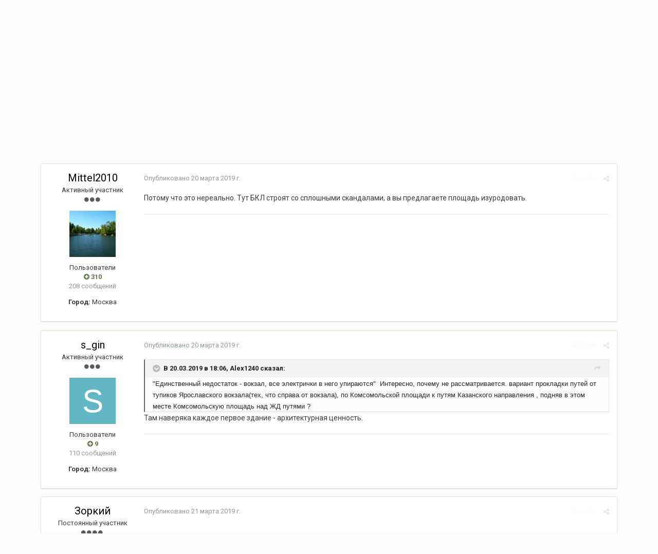

--- FILE ---
content_type: text/html;charset=UTF-8
request_url: https://roads.ru/forum/topic/34049-mtsd-obschaya-tema/page/40/?tab=comments
body_size: 28789
content:
<!DOCTYPE html>
<html lang="ru-RU" dir="ltr">
	<head>
		<title>МЦД - ОБЩАЯ ТЕМА - Страница 40 - МЦД - Форум Roads.Ru</title>
		
			<!-- Global site tag (gtag.js) - Google Analytics -->
<script async src="https://www.googletagmanager.com/gtag/js?id=UA-104748401-2"></script>
<script>
  window.dataLayer = window.dataLayer || [];
  function gtag(){dataLayer.push(arguments);}
  gtag('js', new Date());

  gtag('config', 'UA-104748401-2');
</script>
		
		<!--[if lt IE 9]>
			<link rel="stylesheet" type="text/css" href="https://www.roads.ru/forum/uploads/css_built_3/5e61784858ad3c11f00b5706d12afe52_ie8.css.43f4fd0b1cc336c42f65a288e7287053.css">
		    <script src="//roads.ru/forum/applications/core/interface/html5shiv/html5shiv.js"></script>
		<![endif]-->
		
<meta charset="utf-8">

	<meta name="viewport" content="width=device-width, initial-scale=1">


	
	


	<meta name="twitter:card" content="summary" />



	
		
			
				<meta property="og:title" content="МЦД - ОБЩАЯ ТЕМА">
			
		
	

	
		
			
				<meta property="og:type" content="object">
			
		
	

	
		
			
				<meta property="og:url" content="https://roads.ru/forum/topic/34049-mtsd-obschaya-tema/">
			
		
	

	
		
			
				<meta property="og:updated_time" content="2026-01-02T05:27:16Z">
			
		
	

	
		
			
				<meta property="og:site_name" content="Форум Roads.Ru">
			
		
	

	
		
			
				<meta property="og:locale" content="ru_RU">
			
		
	


	
		<link rel="first" href="https://roads.ru/forum/topic/34049-mtsd-obschaya-tema/" />
	

	
		<link rel="prev" href="https://roads.ru/forum/topic/34049-mtsd-obschaya-tema/page/39/" />
	

	
		<link rel="next" href="https://roads.ru/forum/topic/34049-mtsd-obschaya-tema/page/41/" />
	

	
		<link rel="last" href="https://roads.ru/forum/topic/34049-mtsd-obschaya-tema/page/208/" />
	

	
		<link rel="canonical" href="https://roads.ru/forum/topic/34049-mtsd-obschaya-tema/page/40/" />
	




<link rel="manifest" href="https://roads.ru/forum/manifest.webmanifest/">
<meta name="msapplication-config" content="https://roads.ru/forum/browserconfig.xml/">
<meta name="msapplication-starturl" content="/">
<meta name="application-name" content="Форум Roads.Ru">
<meta name="apple-mobile-web-app-title" content="Форум Roads.Ru">

	<meta name="theme-color" content="#2e3233">






		


	
		<link href="https://fonts.googleapis.com/css?family=Roboto:300,300i,400,400i,700,700i" rel="stylesheet" referrerpolicy="origin">
	



	<link rel='stylesheet' href='https://www.roads.ru/forum/uploads/css_built_3/341e4a57816af3ba440d891ca87450ff_framework.css.a548ebcee012ac1d31bc854cd35dc2f9.css?v=4e52a1ea3c' media='all'>

	<link rel='stylesheet' href='https://www.roads.ru/forum/uploads/css_built_3/05e81b71abe4f22d6eb8d1a929494829_responsive.css.2262bb9b1da25fd000311c6223b6d795.css?v=4e52a1ea3c' media='all'>

	<link rel='stylesheet' href='https://www.roads.ru/forum/uploads/css_built_3/20446cf2d164adcc029377cb04d43d17_flags.css.92d7b4733348e72342fcd782d891b277.css?v=4e52a1ea3c' media='all'>

	<link rel='stylesheet' href='https://www.roads.ru/forum/uploads/css_built_3/90eb5adf50a8c640f633d47fd7eb1778_core.css.188ef55747381e4ecb63dbaeb2d78b75.css?v=4e52a1ea3c' media='all'>

	<link rel='stylesheet' href='https://www.roads.ru/forum/uploads/css_built_3/5a0da001ccc2200dc5625c3f3934497d_core_responsive.css.a8a9923f9e14b436c0f5b5fe320e1b2d.css?v=4e52a1ea3c' media='all'>

	<link rel='stylesheet' href='https://www.roads.ru/forum/uploads/css_built_3/62e269ced0fdab7e30e026f1d30ae516_forums.css.d1c5f206d9d0d4608facc7f6248d51d6.css?v=4e52a1ea3c' media='all'>

	<link rel='stylesheet' href='https://www.roads.ru/forum/uploads/css_built_3/76e62c573090645fb99a15a363d8620e_forums_responsive.css.5ab17e0ba562e0b85ac397a7fa9e640b.css?v=4e52a1ea3c' media='all'>




<link rel='stylesheet' href='https://www.roads.ru/forum/uploads/css_built_3/258adbb6e4f3e83cd3b355f84e3fa002_custom.css.78841b016031883c7a266d52c226e73d.css?v=4e52a1ea3c' media='all'>


      
		
		

      
      <!-- Google AdSense 
      <script data-ad-client="ca-pub-6379014864154189" async src="https://pagead2.googlesyndication.com/pagead/js/adsbygoogle.js"></script>
       -->
      
      <!-- Yandex.RTB -->
<script>window.yaContextCb=window.yaContextCb||[]</script>
<script src="https://yandex.ru/ads/system/context.js" async></script>
 
      
      
	</head>
	<body class='ipsApp ipsApp_front ipsJS_none ipsClearfix' data-controller='core.front.core.app' data-message="" data-pageApp='forums' data-pageLocation='front' data-pageModule='forums' data-pageController='topic' data-pageID='34049'>
		<a href='#elContent' class='ipsHide' title='Перейти к основному содержанию на этой странице' accesskey='m'>Перейти к содержанию</a>
		<div id='ipsLayout_header' class='ipsClearfix'>
			





			
<ul id='elMobileNav' class='ipsList_inline ipsResponsive_hideDesktop ipsResponsive_block' data-controller='core.front.core.mobileNav'>
	
		
			
			
				
				
			
				
				
			
				
					<li id='elMobileBreadcrumb'>
						<a href='https://roads.ru/forum/forum/1100-mtsd/'>
							<span>МЦД</span>
						</a>
					</li>
				
				
			
				
				
			
		
	
	
	
	<li >
		<a data-action="defaultStream" class='ipsType_light'  href='https://roads.ru/forum/discover/'><i class='icon-newspaper'></i></a>
	</li>

	

	
		<li class='ipsJS_show'>
			<a href='https://roads.ru/forum/search/'><i class='fa fa-search'></i></a>
		</li>
	
	<li data-ipsDrawer data-ipsDrawer-drawerElem='#elMobileDrawer'>
		<a href='#'>
			
			
				
			
			
			
			<i class='fa fa-navicon'></i>
		</a>
	</li>
</ul>
			<header>
				<div class='ipsLayout_container'>
					


<a href='https://roads.ru/forum/' id='elLogo' accesskey='1'><img src="https://www.roads.ru/forum/uploads/monthly_2019_03/16_16_logo-roads-2013.jpg.a1d86a0ef7563cd5c3193ed15fb44ff3.jpg" alt='Форум Roads.Ru'></a>

<span class='ipsPad2' style='display: inline-block;'></span>
					

	<ul id='elUserNav' class='ipsList_inline cSignedOut ipsClearfix ipsResponsive_hidePhone ipsResponsive_block'>
		
		<li id='elSignInLink'>
			<a href='https://roads.ru/forum/login/' data-ipsMenu-closeOnClick="false" data-ipsMenu id='elUserSignIn'>
				Уже зарегистрированы? Войти &nbsp;<i class='fa fa-caret-down'></i>
			</a>
			
<div id='elUserSignIn_menu' class='ipsMenu ipsMenu_auto ipsHide'>
	<form accept-charset='utf-8' method='post' action='https://roads.ru/forum/login/' data-controller="core.global.core.login">
		<input type="hidden" name="csrfKey" value="2275aaa33d91b580987c2ce034a7979d">
		<input type="hidden" name="ref" value="aHR0cHM6Ly9yb2Fkcy5ydS9mb3J1bS90b3BpYy8zNDA0OS1tdHNkLW9ic2NoYXlhLXRlbWEvcGFnZS80MC8/dGFiPWNvbW1lbnRz">
		<div data-role="loginForm">
			
			
			
				
<div class="ipsPad ipsForm ipsForm_vertical">
	<h4 class="ipsType_sectionHead">Войти</h4>
	<br><br>
	<ul class='ipsList_reset'>
		<li class="ipsFieldRow ipsFieldRow_noLabel ipsFieldRow_fullWidth">
			
			
				<input type="text" placeholder="Отображаемое имя" name="auth" autocomplete="username">
			
		</li>
		<li class="ipsFieldRow ipsFieldRow_noLabel ipsFieldRow_fullWidth">
			<input type="password" placeholder="Пароль" name="password" autocomplete="current-password">
		</li>
		<li class="ipsFieldRow ipsFieldRow_checkbox ipsClearfix">
			<span class="ipsCustomInput">
				<input type="checkbox" name="remember_me" id="remember_me_checkbox" value="1" checked aria-checked="true">
				<span></span>
			</span>
			<div class="ipsFieldRow_content">
				<label class="ipsFieldRow_label" for="remember_me_checkbox">Запомнить</label>
				<span class="ipsFieldRow_desc">Не рекомендуется для компьютеров с общим доступом</span>
			</div>
		</li>
		
			<li class="ipsFieldRow ipsFieldRow_checkbox ipsClearfix">
				<span class="ipsCustomInput">
					<input type="checkbox" name="anonymous" id="anonymous_checkbox" value="1" aria-checked="false">
					<span></span>
				</span>
				<div class="ipsFieldRow_content">
					<label class="ipsFieldRow_label" for="anonymous_checkbox">Войти анонимно</label>
				</div>
			</li>
		
		<li class="ipsFieldRow ipsFieldRow_fullWidth">
			<br>
			<button type="submit" name="_processLogin" value="usernamepassword" class="ipsButton ipsButton_primary ipsButton_small" id="elSignIn_submit">Войти</button>
			
				<br>
				<p class="ipsType_right ipsType_small">
					
						<a href='https://roads.ru/forum/lostpassword/' data-ipsDialog data-ipsDialog-title='Забыли пароль?'>
					
					Забыли пароль?</a>
				</p>
			
		</li>
	</ul>
</div>
			
		</div>
	</form>
</div>
		</li>
		
			<li>
				
					<a href='https://roads.ru/forum/register/'  id='elRegisterButton' class='ipsButton ipsButton_normal ipsButton_primary'>Регистрация</a>
				
			</li>
		
	</ul>

				</div>
			</header>
			

	<nav data-controller='core.front.core.navBar' class=''>
		<div class='ipsNavBar_primary ipsLayout_container  ipsClearfix'>
			

	<div id="elSearchWrapper" class="ipsPos_right">
		<div id='elSearch' class='' data-controller='core.front.core.quickSearch'>
			<form accept-charset='utf-8' action='//roads.ru/forum/search/?do=quicksearch' method='post'>
				<input type='search' id='elSearchField' placeholder='Поиск...' name='q' autocomplete='off'>
				<button class='cSearchSubmit' type="submit"><i class="fa fa-search"></i></button>
				<div id="elSearchExpanded">
					<div class="ipsMenu_title">
						Искать в
					</div>
					<ul class="ipsSideMenu_list ipsSideMenu_withRadios ipsSideMenu_small ipsType_normal" data-ipsSideMenu data-ipsSideMenu-type="radio" data-ipsSideMenu-responsive="false" data-role="searchContexts">
						<li>
							<span class='ipsSideMenu_item ipsSideMenu_itemActive' data-ipsMenuValue='all'>
								<input type="radio" name="type" value="all" checked id="elQuickSearchRadio_type_all">
								<label for='elQuickSearchRadio_type_all' id='elQuickSearchRadio_type_all_label'>Везде</label>
							</span>
						</li>
						
						
							<li>
								<span class='ipsSideMenu_item' data-ipsMenuValue='forums_topic'>
									<input type="radio" name="type" value="forums_topic" id="elQuickSearchRadio_type_forums_topic">
									<label for='elQuickSearchRadio_type_forums_topic' id='elQuickSearchRadio_type_forums_topic_label'>Темы</label>
								</span>
							</li>
						
						
							
								<li>
									<span class='ipsSideMenu_item' data-ipsMenuValue='contextual_{&quot;type&quot;:&quot;forums_topic&quot;,&quot;nodes&quot;:1100}'>
										<input type="radio" name="type" value='contextual_{&quot;type&quot;:&quot;forums_topic&quot;,&quot;nodes&quot;:1100}' id='elQuickSearchRadio_type_contextual_b2a298cf54c00ed79bde106bcd087523'>
										<label for='elQuickSearchRadio_type_contextual_b2a298cf54c00ed79bde106bcd087523' id='elQuickSearchRadio_type_contextual_b2a298cf54c00ed79bde106bcd087523_label'>Этот форум</label>
									</span>
								</li>
							
								<li>
									<span class='ipsSideMenu_item' data-ipsMenuValue='contextual_{&quot;type&quot;:&quot;forums_topic&quot;,&quot;item&quot;:34049}'>
										<input type="radio" name="type" value='contextual_{&quot;type&quot;:&quot;forums_topic&quot;,&quot;item&quot;:34049}' id='elQuickSearchRadio_type_contextual_cfdaa8e460cf923c6bc5b72e68946e2c'>
										<label for='elQuickSearchRadio_type_contextual_cfdaa8e460cf923c6bc5b72e68946e2c' id='elQuickSearchRadio_type_contextual_cfdaa8e460cf923c6bc5b72e68946e2c_label'>Эта тема</label>
									</span>
								</li>
							
						
						<li data-role="showMoreSearchContexts">
							<span class='ipsSideMenu_item' data-action="showMoreSearchContexts" data-exclude="forums_topic">
								Ещё...
							</span>
						</li>
					</ul>
					<div class="ipsMenu_title">
						Поиск контента, содержащего...
					</div>
					<ul class='ipsSideMenu_list ipsSideMenu_withRadios ipsSideMenu_small ipsType_normal' role="radiogroup" data-ipsSideMenu data-ipsSideMenu-type="radio" data-ipsSideMenu-responsive="false" data-filterType='andOr'>
						
							<li>
								<span class='ipsSideMenu_item ipsSideMenu_itemActive' data-ipsMenuValue='or'>
									<input type="radio" name="search_and_or" value="or" checked id="elRadio_andOr_or">
									<label for='elRadio_andOr_or' id='elField_andOr_label_or'><em>Любое</em> слово запроса</label>
								</span>
							</li>
						
							<li>
								<span class='ipsSideMenu_item ' data-ipsMenuValue='and'>
									<input type="radio" name="search_and_or" value="and"  id="elRadio_andOr_and">
									<label for='elRadio_andOr_and' id='elField_andOr_label_and'><em>Все</em> слова запроса</label>
								</span>
							</li>
						
					</ul>
					<div class="ipsMenu_title">
						Поиск результатов в...
					</div>
					<ul class='ipsSideMenu_list ipsSideMenu_withRadios ipsSideMenu_small ipsType_normal' role="radiogroup" data-ipsSideMenu data-ipsSideMenu-type="radio" data-ipsSideMenu-responsive="false" data-filterType='searchIn'>
						<li>
							<span class='ipsSideMenu_item ipsSideMenu_itemActive' data-ipsMenuValue='all'>
								<input type="radio" name="search_in" value="all" checked id="elRadio_searchIn_and">
								<label for='elRadio_searchIn_and' id='elField_searchIn_label_all'>Заголовки и содержание контента</label>
							</span>
						</li>
						<li>
							<span class='ipsSideMenu_item' data-ipsMenuValue='titles'>
								<input type="radio" name="search_in" value="titles" id="elRadio_searchIn_titles">
								<label for='elRadio_searchIn_titles' id='elField_searchIn_label_titles'>Только заголовки контента</label>
							</span>
						</li>
					</ul>
				</div>
			</form>
		</div>
	</div>

			<ul data-role="primaryNavBar" class='ipsResponsive_showDesktop ipsResponsive_block'>
				


	
		
		
		<li  id='elNavSecondary_16' data-role="navBarItem" data-navApp="core" data-navExt="CustomItem">
			
			
				<a href="http://www.roads.ru/"  data-navItem-id="16" >
					ROADS.RU -  на главную
				</a>
			
			
		</li>
	
	

	
		
		
			
		
		<li class='ipsNavBar_active' data-active id='elNavSecondary_10' data-role="navBarItem" data-navApp="forums" data-navExt="Forums">
			
			
				<a href="https://roads.ru/forum/"  data-navItem-id="10" data-navDefault>
					Форумы
				</a>
			
			
				<ul class='ipsNavBar_secondary ' data-role='secondaryNavBar'>
					


	
		
		
		<li  id='elNavSecondary_20' data-role="navBarItem" data-navApp="core" data-navExt="StaffDirectory">
			
			
				<a href="https://roads.ru/forum/staff/"  data-navItem-id="20" >
					Модераторы
				</a>
			
			
		</li>
	
	

	
		
		
		<li  id='elNavSecondary_21' data-role="navBarItem" data-navApp="core" data-navExt="Guidelines">
			
			
				<a href="https://roads.ru/forum/guidelines/"  data-navItem-id="21" >
					Правила
				</a>
			
			
		</li>
	
	

					<li class='ipsHide' id='elNavigationMore_10' data-role='navMore'>
						<a href='#' data-ipsMenu data-ipsMenu-appendTo='#elNavigationMore_10' id='elNavigationMore_10_dropdown'>Больше <i class='fa fa-caret-down'></i></a>
						<ul class='ipsHide ipsMenu ipsMenu_auto' id='elNavigationMore_10_dropdown_menu' data-role='moreDropdown'></ul>
					</li>
				</ul>
			
		</li>
	
	

	
		
		
		<li  id='elNavSecondary_4' data-role="navBarItem" data-navApp="core" data-navExt="AllActivity">
			
			
				<a href="https://roads.ru/forum/discover/"  data-navItem-id="4" >
					Активность
				</a>
			
			
				<ul class='ipsNavBar_secondary ipsHide' data-role='secondaryNavBar'>
					


	
	

	
		
		
		<li  id='elNavSecondary_27' data-role="navBarItem" data-navApp="core" data-navExt="Leaderboard">
			
			
				<a href="https://roads.ru/forum/leaderboard/"  data-navItem-id="27" >
					Лидеры
				</a>
			
			
		</li>
	
	

	
		
		
		<li  id='elNavSecondary_28' data-role="navBarItem" data-navApp="core" data-navExt="OnlineUsers">
			
			
				<a href="https://roads.ru/forum/online/"  data-navItem-id="28" >
					Пользователи онлайн
				</a>
			
			
		</li>
	
	

					<li class='ipsHide' id='elNavigationMore_4' data-role='navMore'>
						<a href='#' data-ipsMenu data-ipsMenu-appendTo='#elNavigationMore_4' id='elNavigationMore_4_dropdown'>Больше <i class='fa fa-caret-down'></i></a>
						<ul class='ipsHide ipsMenu ipsMenu_auto' id='elNavigationMore_4_dropdown_menu' data-role='moreDropdown'></ul>
					</li>
				</ul>
			
		</li>
	
	

	
		
		
		<li  id='elNavSecondary_24' data-role="navBarItem" data-navApp="gallery" data-navExt="Gallery">
			
			
				<a href="https://roads.ru/forum/gallery/"  data-navItem-id="24" >
					Галерея
				</a>
			
			
		</li>
	
	

	
		
		
		<li  id='elNavSecondary_30' data-role="navBarItem" data-navApp="core" data-navExt="CustomItem">
			
			
				<a href="https://roads.ru/map-index/"  data-navItem-id="30" >
					<font color="yellow">Карта-навигатор</font>
				</a>
			
			
		</li>
	
	

	
		
		
		<li  id='elNavSecondary_29' data-role="navBarItem" data-navApp="core" data-navExt="CustomItem">
			
			
				<a href="https://roads.ru/main/donate/"  data-navItem-id="29" >
					Донат
				</a>
			
			
		</li>
	
	

				<li class='ipsHide' id='elNavigationMore' data-role='navMore'>
					<a href='#' data-ipsMenu data-ipsMenu-appendTo='#elNavigationMore' id='elNavigationMore_dropdown'>Больше</a>
					<ul class='ipsNavBar_secondary ipsHide' data-role='secondaryNavBar'>
						<li class='ipsHide' id='elNavigationMore_more' data-role='navMore'>
							<a href='#' data-ipsMenu data-ipsMenu-appendTo='#elNavigationMore_more' id='elNavigationMore_more_dropdown'>Больше <i class='fa fa-caret-down'></i></a>
							<ul class='ipsHide ipsMenu ipsMenu_auto' id='elNavigationMore_more_dropdown_menu' data-role='moreDropdown'></ul>
						</li>
					</ul>
				</li>
			</ul>
		</div>
	</nav>

		</div>
		<main id='ipsLayout_body' class='ipsLayout_container'>
			<div id='ipsLayout_contentArea'>
				<div id='ipsLayout_contentWrapper'>
					
<nav class='ipsBreadcrumb ipsBreadcrumb_top ipsFaded_withHover'>
	

	<ul class='ipsList_inline ipsPos_right'>
		
		<li >
			<a data-action="defaultStream" class='ipsType_light '  href='https://roads.ru/forum/discover/'><i class='icon-newspaper'></i> <span>Активность</span></a>
		</li>
		
	</ul>

	<ul data-role="breadcrumbList">
		<li>
			<a title="Главная" href='https://roads.ru/forum/'>
				<span><i class='fa fa-home'></i> Главная <i class='fa fa-angle-right'></i></span>
			</a>
		</li>
		
		
			<li>
				
					<a href='https://roads.ru/forum/forum/332-raznoe/'>
						<span>Разное <i class='fa fa-angle-right'></i></span>
					</a>
				
			</li>
		
			<li>
				
					<a href='https://roads.ru/forum/forum/334-obschestvennyy-transport/'>
						<span>Общественный транспорт <i class='fa fa-angle-right'></i></span>
					</a>
				
			</li>
		
			<li>
				
					<a href='https://roads.ru/forum/forum/1100-mtsd/'>
						<span>МЦД <i class='fa fa-angle-right'></i></span>
					</a>
				
			</li>
		
			<li>
				
					МЦД - ОБЩАЯ ТЕМА
				
			</li>
		
	</ul>
</nav>
                  	<div class='ipsResponsive ipsResponsive_hideMobile'>
<table border="0" width="100%">
	<tr>
		<td bgcolor="#F7F6E7" align="center">

<!-- Yandex.RTB R-A-52012-11 -->
<div id="yandex_rtb_R-A-52012-11"></div>
<script>
window.yaContextCb.push(() => {
    Ya.Context.AdvManager.render({
        "blockId": "R-A-52012-11",
        "renderTo": "yandex_rtb_R-A-52012-11"
    })
})
</script>
          
          </tr>
</table>
</div>
					
					<div id='ipsLayout_mainArea'>
						<a id='elContent'></a>
						
						
						
						

	




						





<div class="ipsPageHeader ipsClearfix">
	
		<div class="ipsPos_right ipsResponsive_noFloat ipsResponsive_hidePhone">
			

<div data-followApp='forums' data-followArea='topic' data-followID='34049' data-controller='core.front.core.followButton'>
	
		<span class='ipsType_light ipsType_blendLinks ipsResponsive_hidePhone ipsResponsive_inline'><i class='fa fa-info-circle'></i> <a href='https://roads.ru/forum/login/' title='Перейти на страницу авторизации'>Авторизация</a>&nbsp;&nbsp;</span>
	
	

	<div class="ipsFollow ipsPos_middle ipsButton ipsButton_link ipsButton_verySmall " data-role="followButton">
		
			<a href='https://roads.ru/forum/index.php?app=core&amp;module=system&amp;controller=notifications&amp;do=followers&amp;follow_app=forums&amp;follow_area=topic&amp;follow_id=34049' title='Посмотреть подписчиков' class='ipsType_blendLinks ipsType_noUnderline' data-ipsTooltip data-ipsDialog data-ipsDialog-size='narrow' data-ipsDialog-title='Кто подписан на это'>Подписчики</a>
			<a class='ipsCommentCount' href='https://roads.ru/forum/index.php?app=core&amp;module=system&amp;controller=notifications&amp;do=followers&amp;follow_app=forums&amp;follow_area=topic&amp;follow_id=34049' title='Посмотреть подписчиков' data-ipsTooltip data-ipsDialog data-ipsDialog-size='narrow' data-ipsDialog-title='Кто подписан на это'>52</a>
		
	</div>

</div>
		</div>
		<div class="ipsPos_right ipsResponsive_noFloat ipsResponsive_hidePhone">
			



		</div>
		
	
	<div class="ipsPhotoPanel ipsPhotoPanel_small ipsPhotoPanel_notPhone ipsClearfix">
		


	<a href="https://roads.ru/forum/profile/35192-tolik/" data-ipsHover data-ipsHover-target="https://roads.ru/forum/profile/35192-tolik/?do=hovercard" class="ipsUserPhoto ipsUserPhoto_small" title="Перейти в профиль Tolik">
		<img src='https://www.roads.ru/forum/uploads/profile/photo-thumb-35192.gif' alt='Tolik'>
	</a>

		<div>
			<h1 class="ipsType_pageTitle ipsContained_container">
				
					
					
						<span><span class="ipsBadge ipsBadge_icon ipsBadge_positive" data-ipstooltip title="Закреплено"><i class="fa fa-thumb-tack"></i></span></span>
					
					
				

				
				
					<span class="ipsType_break ipsContained">
						<span>МЦД - ОБЩАЯ ТЕМА</span>
					</span>
				
			</h1>
			
			<p class="ipsType_reset ipsType_blendLinks ">
				<span class="ipsType_normal">
				
					Автор 

<a href='https://roads.ru/forum/profile/35192-tolik/' data-ipsHover data-ipsHover-target='https://roads.ru/forum/profile/35192-tolik/?do=hovercard&amp;referrer=https%253A%252F%252Froads.ru%252Fforum%252Ftopic%252F34049-mtsd-obschaya-tema%252Fpage%252F40%252F%253Ftab%253Dcomments' title="Перейти в профиль Tolik" class="ipsType_break">Tolik</a>,  <span class="ipsType_light"><time datetime='2018-04-10T14:03:23Z' title='10.04.2018 14:03 ' data-short='7 г'>10 апреля 2018 г.</time> в <a href="https://roads.ru/forum/forum/1100-mtsd/">МЦД</a></span>
				
                     


  
  
  
  
    
    
  

				</span>
				<br>
			</p>
			          
		</div>
	</div>
</div>








<div class="ipsClearfix">
	
	
	<ul class="ipsToolList ipsToolList_horizontal ipsClearfix ipsSpacer_both ipsResponsive_hidePhone">
		
		
		
	</ul>
</div>

<div data-controller="core.front.core.commentFeed,forums.front.topic.view, core.front.core.ignoredComments" data-autopoll data-baseurl="https://roads.ru/forum/topic/34049-mtsd-obschaya-tema/"  data-feedid="topic-34049" class="cTopic ipsClear ipsSpacer_top">
	
			

				<div class="ipsClearfix ipsClear ipsSpacer_bottom">
					
					
						


	
	<ul class='ipsPagination' id='elPagination_807a088efd66a49167b7c77f17d4f036_1678133554' data-ipsPagination-seoPagination='true' data-pages='208' data-ipsPagination  data-ipsPagination-pages="208" data-ipsPagination-perPage='15'>
		
			
				<li class='ipsPagination_first'><a href='https://roads.ru/forum/topic/34049-mtsd-obschaya-tema/#comments' rel="first" data-page='1' data-ipsTooltip title='Первая страница'><i class='fa fa-angle-double-left'></i></a></li>
				<li class='ipsPagination_prev'><a href='https://roads.ru/forum/topic/34049-mtsd-obschaya-tema/page/39/#comments' rel="prev" data-page='39' data-ipsTooltip title='Предыдущая страница'>Назад</a></li>
				
					<li class='ipsPagination_page'><a href='https://roads.ru/forum/topic/34049-mtsd-obschaya-tema/page/35/#comments' data-page='35'>35</a></li>
				
					<li class='ipsPagination_page'><a href='https://roads.ru/forum/topic/34049-mtsd-obschaya-tema/page/36/#comments' data-page='36'>36</a></li>
				
					<li class='ipsPagination_page'><a href='https://roads.ru/forum/topic/34049-mtsd-obschaya-tema/page/37/#comments' data-page='37'>37</a></li>
				
					<li class='ipsPagination_page'><a href='https://roads.ru/forum/topic/34049-mtsd-obschaya-tema/page/38/#comments' data-page='38'>38</a></li>
				
					<li class='ipsPagination_page'><a href='https://roads.ru/forum/topic/34049-mtsd-obschaya-tema/page/39/#comments' data-page='39'>39</a></li>
				
			
			<li class='ipsPagination_page ipsPagination_active'><a href='https://roads.ru/forum/topic/34049-mtsd-obschaya-tema/page/40/#comments' data-page='40'>40</a></li>
			
				
					<li class='ipsPagination_page'><a href='https://roads.ru/forum/topic/34049-mtsd-obschaya-tema/page/41/#comments' data-page='41'>41</a></li>
				
					<li class='ipsPagination_page'><a href='https://roads.ru/forum/topic/34049-mtsd-obschaya-tema/page/42/#comments' data-page='42'>42</a></li>
				
					<li class='ipsPagination_page'><a href='https://roads.ru/forum/topic/34049-mtsd-obschaya-tema/page/43/#comments' data-page='43'>43</a></li>
				
					<li class='ipsPagination_page'><a href='https://roads.ru/forum/topic/34049-mtsd-obschaya-tema/page/44/#comments' data-page='44'>44</a></li>
				
					<li class='ipsPagination_page'><a href='https://roads.ru/forum/topic/34049-mtsd-obschaya-tema/page/45/#comments' data-page='45'>45</a></li>
				
				<li class='ipsPagination_next'><a href='https://roads.ru/forum/topic/34049-mtsd-obschaya-tema/page/41/#comments' rel="next" data-page='41' data-ipsTooltip title='Следующая страница'>Далее</a></li>
				<li class='ipsPagination_last'><a href='https://roads.ru/forum/topic/34049-mtsd-obschaya-tema/page/208/#comments' rel="last" data-page='208' data-ipsTooltip title='Последняя страница'><i class='fa fa-angle-double-right'></i></a></li>
			
			
				<li class='ipsPagination_pageJump'>
					<a href='#' data-ipsMenu data-ipsMenu-closeOnClick='false' data-ipsMenu-appendTo='#elPagination_807a088efd66a49167b7c77f17d4f036_1678133554' id='elPagination_807a088efd66a49167b7c77f17d4f036_1678133554_jump'>Страница 40 из 208 &nbsp;<i class='fa fa-caret-down'></i></a>
					<div class='ipsMenu ipsMenu_narrow ipsPad ipsHide' id='elPagination_807a088efd66a49167b7c77f17d4f036_1678133554_jump_menu'>
						<form accept-charset='utf-8' method='post' action='https://roads.ru/forum/topic/34049-mtsd-obschaya-tema/#comments' data-role="pageJump">
							<ul class='ipsForm ipsForm_horizontal'>
								<li class='ipsFieldRow'>
									<input type='number' min='1' max='208' placeholder='Номер страницы' class='ipsField_fullWidth' name='page'>
								</li>
								<li class='ipsFieldRow ipsFieldRow_fullWidth'>
									<input type='submit' class='ipsButton_fullWidth ipsButton ipsButton_verySmall ipsButton_primary' value='Поехали'>
								</li>
							</ul>
						</form>
					</div>
				</li>
			
		
	</ul>

					
				</div>
			
	

	

<div data-controller='core.front.core.recommendedComments' data-url='https://roads.ru/forum/topic/34049-mtsd-obschaya-tema/?recommended=comments' class='ipsAreaBackground ipsPad ipsBox ipsBox_transparent ipsSpacer_bottom ipsRecommendedComments ipsHide'>
	<div data-role="recommendedComments">
		<h2 class='ipsType_sectionHead ipsType_large'>Рекомендуемые сообщения</h2>
		
	</div>
</div>
	
	<div id="elPostFeed" data-role="commentFeed" data-controller="core.front.core.moderation" >
		<form action="https://roads.ru/forum/topic/34049-mtsd-obschaya-tema/?csrfKey=2275aaa33d91b580987c2ce034a7979d&amp;do=multimodComment" method="post" data-ipspageaction data-role="moderationTools">
			
			
				
					
					
					




<a id="comment-457412"></a>
<article  id="elComment_457412" class="cPost ipsBox  ipsComment  ipsComment_parent ipsClearfix ipsClear ipsColumns ipsColumns_noSpacing ipsColumns_collapsePhone   ">
	

	<div class="cAuthorPane cAuthorPane_mobile ipsResponsive_showPhone ipsResponsive_block">
		<h3 class="ipsType_sectionHead cAuthorPane_author ipsResponsive_showPhone ipsResponsive_inlineBlock ipsType_break ipsType_blendLinks ipsTruncate ipsTruncate_line">
			

<a href='https://roads.ru/forum/profile/39059-mittel2010/' data-ipsHover data-ipsHover-target='https://roads.ru/forum/profile/39059-mittel2010/?do=hovercard&amp;referrer=https%253A%252F%252Froads.ru%252Fforum%252Ftopic%252F34049-mtsd-obschaya-tema%252Fpage%252F40%252F%253Ftab%253Dcomments' title="Перейти в профиль Mittel2010" class="ipsType_break">Mittel2010</a>
			<span class="ipsResponsive_showPhone ipsResponsive_inline">  

	
		<span title="Общая репутация пользователя" data-ipsTooltip class='ipsRepBadge ipsRepBadge_positive'>
	
			<i class='fa fa-plus-circle'></i> 310
	
		</span>
	
</span>
		</h3>
		<div class="cAuthorPane_photo">
			


	<a href="https://roads.ru/forum/profile/39059-mittel2010/" data-ipsHover data-ipsHover-target="https://roads.ru/forum/profile/39059-mittel2010/?do=hovercard" class="ipsUserPhoto ipsUserPhoto_large" title="Перейти в профиль Mittel2010">
		<img src='https://www.roads.ru/forum/uploads/profile/photo-39059.jpg' alt='Mittel2010'>
	</a>

		</div>
	</div>
	<aside class="ipsComment_author cAuthorPane ipsColumn ipsColumn_medium ipsResponsive_hidePhone">
		<h3 class="ipsType_sectionHead cAuthorPane_author ipsType_blendLinks ipsType_break">
<strong>

<a href='https://roads.ru/forum/profile/39059-mittel2010/' data-ipsHover data-ipsHover-target='https://roads.ru/forum/profile/39059-mittel2010/?do=hovercard&amp;referrer=https%253A%252F%252Froads.ru%252Fforum%252Ftopic%252F34049-mtsd-obschaya-tema%252Fpage%252F40%252F%253Ftab%253Dcomments' title="Перейти в профиль Mittel2010" class="ipsType_break">Mittel2010</a>
			</strong> <span class="ipsResponsive_showPhone ipsResponsive_inline">  

	
		<span title="Общая репутация пользователя" data-ipsTooltip class='ipsRepBadge ipsRepBadge_positive'>
	
			<i class='fa fa-plus-circle'></i> 310
	
		</span>
	
</span>
</h3>

		<ul class="cAuthorPane_info ipsList_reset">
			
				<li class="ipsType_break">Активный участник</li>
			
			
				<li><span class='ipsPip'></span><span class='ipsPip'></span><span class='ipsPip'></span></li>
			

			<li class="cAuthorPane_photo">
				


	<a href="https://roads.ru/forum/profile/39059-mittel2010/" data-ipsHover data-ipsHover-target="https://roads.ru/forum/profile/39059-mittel2010/?do=hovercard" class="ipsUserPhoto ipsUserPhoto_large" title="Перейти в профиль Mittel2010">
		<img src='https://www.roads.ru/forum/uploads/profile/photo-39059.jpg' alt='Mittel2010'>
	</a>

			</li>
			<li>Пользователи</li>
			
			
				<li>

	
		<span title="Общая репутация пользователя" data-ipsTooltip class='ipsRepBadge ipsRepBadge_positive'>
	
			<i class='fa fa-plus-circle'></i> 310
	
		</span>
	
</li>
				<li class="ipsType_light">208 сообщений</li>
				
				

	
	<li class='ipsResponsive_hidePhone ipsType_break'>
		
<p align="center"><b>Город:</b> Москва</p>
	</li>
	

			
		</ul>
	</aside>
	<div class="ipsColumn ipsColumn_fluid">
		

<div id="comment-457412_wrap" data-controller="core.front.core.comment" data-commentapp="forums" data-commenttype="forums" data-commentid="457412" data-quotedata="{&quot;userid&quot;:39059,&quot;username&quot;:&quot;Mittel2010&quot;,&quot;timestamp&quot;:1553107724,&quot;contentapp&quot;:&quot;forums&quot;,&quot;contenttype&quot;:&quot;forums&quot;,&quot;contentid&quot;:34049,&quot;contentclass&quot;:&quot;forums_Topic&quot;,&quot;contentcommentid&quot;:457412}" class="ipsComment_content ipsType_medium  ipsFaded_withHover">
	

	<div class="ipsComment_meta ipsType_light">
		<div class="ipsPos_right ipsType_light ipsType_reset ipsFaded ipsFaded_more ipsType_blendLinks">
			<ul class="ipsList_inline ipsComment_tools">
				
					<li><a href="https://roads.ru/forum/topic/34049-mtsd-obschaya-tema/?do=reportComment&amp;comment=457412" data-ipsdialog data-ipsdialog-remotesubmit data-ipsdialog-size="medium" data-ipsdialog-flashmessage="Спасибо за вашу жалобу" data-ipsdialog-title="Жалоба" data-action="reportComment" title="Пожаловаться на контент" class="ipsFaded ipsFaded_more"><span class="ipsResponsive_showPhone ipsResponsive_inline"><i class="fa fa-flag"></i></span><span class="ipsResponsive_hidePhone ipsResponsive_inline">Жалоба</span></a></li>
				
				
				
					<li><a class="ipsType_blendLinks" href="https://roads.ru/forum/topic/34049-mtsd-obschaya-tema/?do=findComment&amp;comment=457412" data-ipstooltip title="Поделиться сообщением" data-ipsmenu data-ipsmenu-closeonclick="false" id="elSharePost_457412" data-role="shareComment"><i class="fa fa-share-alt"></i></a></li>
				
				
			</ul>
		</div>

		<div class="ipsType_reset">
			<a href="https://roads.ru/forum/topic/34049-mtsd-obschaya-tema/?do=findComment&amp;comment=457412" class="ipsType_blendLinks">Опубликовано <time datetime='2019-03-20T18:48:44Z' title='20.03.2019 18:48 ' data-short='6 г'>20 марта 2019 г.</time></a>
			<span class="ipsResponsive_hidePhone">
				
				
			</span>
		</div>
	</div>

	


	<div class="cPost_contentWrap ipsPad">
		
		<div data-role="commentContent" class="ipsType_normal ipsType_richText ipsContained" data-controller="core.front.core.lightboxedImages">
			<p>Потому что это нереально. Тут БКЛ строят со сплошными скандалами, а вы предлагаете площадь изуродовать.</p>

			
		</div>

		<div class="ipsItemControls">
			
				
					

	<div data-controller='core.front.core.reaction' class='ipsItemControls_right ipsClearfix '>	
		<div class='ipsReact ipsPos_right'>
			
				
				<div class='ipsReact_blurb ipsHide' data-role='reactionBlurb'>
					
				</div>
			
			
			
		</div>
	</div>

				
			
			<ul class="ipsComment_controls ipsClearfix ipsItemControls_left" data-role="commentControls">
				
					
					
					
				
				<li class="ipsHide" data-role="commentLoading">
					<span class="ipsLoading ipsLoading_tiny ipsLoading_noAnim"></span>
				</li>
			</ul>
		</div>

		
	</div>

	<div class="ipsMenu ipsMenu_wide ipsHide cPostShareMenu" id="elSharePost_457412_menu">
		<div class="ipsPad">
			<h4 class="ipsType_sectionHead">Поделиться сообщением</h4>
			<hr class="ipsHr">
			<h5 class="ipsType_normal ipsType_reset">Ссылка на сообщение</h5>
			
			<input type="text" value="https://roads.ru/forum/topic/34049-mtsd-obschaya-tema/?do=findComment&amp;comment=457412" class="ipsField_fullWidth">
			

			
		</div>
	</div>
</div>

	</div>
</article>

					
						
<table border="0" width="100%">
	<tr>
		<td bgcolor="#F7F6E7" align="left">

<!-- Yandex.RTB R-A-52012-13 -->
<div id="yandex_rtb_R-A-52012-13"></div>
<script type="text/javascript">
    (function(w, d, n, s, t) {
        w[n] = w[n] || [];
        w[n].push(function() {
            Ya.Context.AdvManager.render({
                blockId: "R-A-52012-13",
                renderTo: "yandex_rtb_R-A-52012-13",
                async: true
            });
        });
        t = d.getElementsByTagName("script")[0];
        s = d.createElement("script");
        s.type = "text/javascript";
        s.src = "//an.yandex.ru/system/context.js";
        s.async = true;
        t.parentNode.insertBefore(s, t);
    })(this, this.document, "yandexContextAsyncCallbacks");
</script>
</td>

	</tr>
</table>
					
				
					
					
					




<a id="comment-457420"></a>
<article  id="elComment_457420" class="cPost ipsBox  ipsComment  ipsComment_parent ipsClearfix ipsClear ipsColumns ipsColumns_noSpacing ipsColumns_collapsePhone   ">
	

	<div class="cAuthorPane cAuthorPane_mobile ipsResponsive_showPhone ipsResponsive_block">
		<h3 class="ipsType_sectionHead cAuthorPane_author ipsResponsive_showPhone ipsResponsive_inlineBlock ipsType_break ipsType_blendLinks ipsTruncate ipsTruncate_line">
			

<a href='https://roads.ru/forum/profile/45147-s_gin/' data-ipsHover data-ipsHover-target='https://roads.ru/forum/profile/45147-s_gin/?do=hovercard&amp;referrer=https%253A%252F%252Froads.ru%252Fforum%252Ftopic%252F34049-mtsd-obschaya-tema%252Fpage%252F40%252F%253Ftab%253Dcomments' title="Перейти в профиль s_gin" class="ipsType_break">s_gin</a>
			<span class="ipsResponsive_showPhone ipsResponsive_inline">  

	
		<span title="Общая репутация пользователя" data-ipsTooltip class='ipsRepBadge ipsRepBadge_positive'>
	
			<i class='fa fa-plus-circle'></i> 9
	
		</span>
	
</span>
		</h3>
		<div class="cAuthorPane_photo">
			


	<a href="https://roads.ru/forum/profile/45147-s_gin/" data-ipsHover data-ipsHover-target="https://roads.ru/forum/profile/45147-s_gin/?do=hovercard" class="ipsUserPhoto ipsUserPhoto_large" title="Перейти в профиль s_gin">
		<img src='data:image/svg+xml,%3Csvg%20xmlns%3D%22http%3A%2F%2Fwww.w3.org%2F2000%2Fsvg%22%20viewBox%3D%220%200%201024%201024%22%20style%3D%22background%3A%2362b6c4%22%3E%3Cg%3E%3Ctext%20text-anchor%3D%22middle%22%20dy%3D%22.35em%22%20x%3D%22512%22%20y%3D%22512%22%20fill%3D%22%23ffffff%22%20font-size%3D%22700%22%20font-family%3D%22-apple-system%2C%20BlinkMacSystemFont%2C%20Roboto%2C%20Helvetica%2C%20Arial%2C%20sans-serif%22%3ES%3C%2Ftext%3E%3C%2Fg%3E%3C%2Fsvg%3E' alt='s_gin'>
	</a>

		</div>
	</div>
	<aside class="ipsComment_author cAuthorPane ipsColumn ipsColumn_medium ipsResponsive_hidePhone">
		<h3 class="ipsType_sectionHead cAuthorPane_author ipsType_blendLinks ipsType_break">
<strong>

<a href='https://roads.ru/forum/profile/45147-s_gin/' data-ipsHover data-ipsHover-target='https://roads.ru/forum/profile/45147-s_gin/?do=hovercard&amp;referrer=https%253A%252F%252Froads.ru%252Fforum%252Ftopic%252F34049-mtsd-obschaya-tema%252Fpage%252F40%252F%253Ftab%253Dcomments' title="Перейти в профиль s_gin" class="ipsType_break">s_gin</a>
			</strong> <span class="ipsResponsive_showPhone ipsResponsive_inline">  

	
		<span title="Общая репутация пользователя" data-ipsTooltip class='ipsRepBadge ipsRepBadge_positive'>
	
			<i class='fa fa-plus-circle'></i> 9
	
		</span>
	
</span>
</h3>

		<ul class="cAuthorPane_info ipsList_reset">
			
				<li class="ipsType_break">Активный участник</li>
			
			
				<li><span class='ipsPip'></span><span class='ipsPip'></span><span class='ipsPip'></span></li>
			

			<li class="cAuthorPane_photo">
				


	<a href="https://roads.ru/forum/profile/45147-s_gin/" data-ipsHover data-ipsHover-target="https://roads.ru/forum/profile/45147-s_gin/?do=hovercard" class="ipsUserPhoto ipsUserPhoto_large" title="Перейти в профиль s_gin">
		<img src='data:image/svg+xml,%3Csvg%20xmlns%3D%22http%3A%2F%2Fwww.w3.org%2F2000%2Fsvg%22%20viewBox%3D%220%200%201024%201024%22%20style%3D%22background%3A%2362b6c4%22%3E%3Cg%3E%3Ctext%20text-anchor%3D%22middle%22%20dy%3D%22.35em%22%20x%3D%22512%22%20y%3D%22512%22%20fill%3D%22%23ffffff%22%20font-size%3D%22700%22%20font-family%3D%22-apple-system%2C%20BlinkMacSystemFont%2C%20Roboto%2C%20Helvetica%2C%20Arial%2C%20sans-serif%22%3ES%3C%2Ftext%3E%3C%2Fg%3E%3C%2Fsvg%3E' alt='s_gin'>
	</a>

			</li>
			<li>Пользователи</li>
			
			
				<li>

	
		<span title="Общая репутация пользователя" data-ipsTooltip class='ipsRepBadge ipsRepBadge_positive'>
	
			<i class='fa fa-plus-circle'></i> 9
	
		</span>
	
</li>
				<li class="ipsType_light">110 сообщений</li>
				
				

	
	<li class='ipsResponsive_hidePhone ipsType_break'>
		
<p align="center"><b>Город:</b> Москва</p>
	</li>
	

			
		</ul>
	</aside>
	<div class="ipsColumn ipsColumn_fluid">
		

<div id="comment-457420_wrap" data-controller="core.front.core.comment" data-commentapp="forums" data-commenttype="forums" data-commentid="457420" data-quotedata="{&quot;userid&quot;:45147,&quot;username&quot;:&quot;s_gin&quot;,&quot;timestamp&quot;:1553114923,&quot;contentapp&quot;:&quot;forums&quot;,&quot;contenttype&quot;:&quot;forums&quot;,&quot;contentid&quot;:34049,&quot;contentclass&quot;:&quot;forums_Topic&quot;,&quot;contentcommentid&quot;:457420}" class="ipsComment_content ipsType_medium  ipsFaded_withHover">
	

	<div class="ipsComment_meta ipsType_light">
		<div class="ipsPos_right ipsType_light ipsType_reset ipsFaded ipsFaded_more ipsType_blendLinks">
			<ul class="ipsList_inline ipsComment_tools">
				
					<li><a href="https://roads.ru/forum/topic/34049-mtsd-obschaya-tema/?do=reportComment&amp;comment=457420" data-ipsdialog data-ipsdialog-remotesubmit data-ipsdialog-size="medium" data-ipsdialog-flashmessage="Спасибо за вашу жалобу" data-ipsdialog-title="Жалоба" data-action="reportComment" title="Пожаловаться на контент" class="ipsFaded ipsFaded_more"><span class="ipsResponsive_showPhone ipsResponsive_inline"><i class="fa fa-flag"></i></span><span class="ipsResponsive_hidePhone ipsResponsive_inline">Жалоба</span></a></li>
				
				
				
					<li><a class="ipsType_blendLinks" href="https://roads.ru/forum/topic/34049-mtsd-obschaya-tema/?do=findComment&amp;comment=457420" data-ipstooltip title="Поделиться сообщением" data-ipsmenu data-ipsmenu-closeonclick="false" id="elSharePost_457420" data-role="shareComment"><i class="fa fa-share-alt"></i></a></li>
				
				
			</ul>
		</div>

		<div class="ipsType_reset">
			<a href="https://roads.ru/forum/topic/34049-mtsd-obschaya-tema/?do=findComment&amp;comment=457420" class="ipsType_blendLinks">Опубликовано <time datetime='2019-03-20T20:48:43Z' title='20.03.2019 20:48 ' data-short='6 г'>20 марта 2019 г.</time></a>
			<span class="ipsResponsive_hidePhone">
				
				
			</span>
		</div>
	</div>

	


	<div class="cPost_contentWrap ipsPad">
		
		<div data-role="commentContent" class="ipsType_normal ipsType_richText ipsContained" data-controller="core.front.core.lightboxedImages">
			
<blockquote data-ipsquote="" class="ipsQuote" data-ipsquote-contentcommentid="457407" data-ipsquote-contentapp="forums" data-ipsquote-contenttype="forums" data-ipsquote-contentclass="forums_Topic" data-ipsquote-contentid="34049" data-ipsquote-username="Alex1240" data-cite="Alex1240" data-ipsquote-timestamp="1553105198"><div><div><p><span style="color:rgb(40,40,40);font-family:helvetica, arial, sans-serif;font-size:13px;">"Единственный недостаток - вокзал, все электрички в него упираются"  Интересно, почему не рассматривается. вариант прокладки путей от тупиков Ярославского вокзала(тех, что справа от вокзала), по Комсомольской площади к путям Казанского направления , подняв в этом месте Комсомольскую площадь над ЖД путями ?</span></p></div></div></blockquote>
<p>Там наверяка каждое первое здание - архитектурная ценность. </p>


			
		</div>

		<div class="ipsItemControls">
			
				
					

	<div data-controller='core.front.core.reaction' class='ipsItemControls_right ipsClearfix '>	
		<div class='ipsReact ipsPos_right'>
			
				
				<div class='ipsReact_blurb ipsHide' data-role='reactionBlurb'>
					
				</div>
			
			
			
		</div>
	</div>

				
			
			<ul class="ipsComment_controls ipsClearfix ipsItemControls_left" data-role="commentControls">
				
					
					
					
				
				<li class="ipsHide" data-role="commentLoading">
					<span class="ipsLoading ipsLoading_tiny ipsLoading_noAnim"></span>
				</li>
			</ul>
		</div>

		
	</div>

	<div class="ipsMenu ipsMenu_wide ipsHide cPostShareMenu" id="elSharePost_457420_menu">
		<div class="ipsPad">
			<h4 class="ipsType_sectionHead">Поделиться сообщением</h4>
			<hr class="ipsHr">
			<h5 class="ipsType_normal ipsType_reset">Ссылка на сообщение</h5>
			
			<input type="text" value="https://roads.ru/forum/topic/34049-mtsd-obschaya-tema/?do=findComment&amp;comment=457420" class="ipsField_fullWidth">
			

			
		</div>
	</div>
</div>

	</div>
</article>

					
				
					
					
					




<a id="comment-457483"></a>
<article  id="elComment_457483" class="cPost ipsBox  ipsComment  ipsComment_parent ipsClearfix ipsClear ipsColumns ipsColumns_noSpacing ipsColumns_collapsePhone   ">
	

	<div class="cAuthorPane cAuthorPane_mobile ipsResponsive_showPhone ipsResponsive_block">
		<h3 class="ipsType_sectionHead cAuthorPane_author ipsResponsive_showPhone ipsResponsive_inlineBlock ipsType_break ipsType_blendLinks ipsTruncate ipsTruncate_line">
			

<a href='https://roads.ru/forum/profile/37254-zorkiy/' data-ipsHover data-ipsHover-target='https://roads.ru/forum/profile/37254-zorkiy/?do=hovercard&amp;referrer=https%253A%252F%252Froads.ru%252Fforum%252Ftopic%252F34049-mtsd-obschaya-tema%252Fpage%252F40%252F%253Ftab%253Dcomments' title="Перейти в профиль Зоркий" class="ipsType_break">Зоркий</a>
			<span class="ipsResponsive_showPhone ipsResponsive_inline">  

	
		<span title="Общая репутация пользователя" data-ipsTooltip class='ipsRepBadge ipsRepBadge_positive'>
	
			<i class='fa fa-plus-circle'></i> 186
	
		</span>
	
</span>
		</h3>
		<div class="cAuthorPane_photo">
			


	<a href="https://roads.ru/forum/profile/37254-zorkiy/" data-ipsHover data-ipsHover-target="https://roads.ru/forum/profile/37254-zorkiy/?do=hovercard" class="ipsUserPhoto ipsUserPhoto_large" title="Перейти в профиль Зоркий">
		<img src='https://www.roads.ru/forum/uploads/profile/photo-thumb-37254.jpg' alt='Зоркий'>
	</a>

		</div>
	</div>
	<aside class="ipsComment_author cAuthorPane ipsColumn ipsColumn_medium ipsResponsive_hidePhone">
		<h3 class="ipsType_sectionHead cAuthorPane_author ipsType_blendLinks ipsType_break">
<strong>

<a href='https://roads.ru/forum/profile/37254-zorkiy/' data-ipsHover data-ipsHover-target='https://roads.ru/forum/profile/37254-zorkiy/?do=hovercard&amp;referrer=https%253A%252F%252Froads.ru%252Fforum%252Ftopic%252F34049-mtsd-obschaya-tema%252Fpage%252F40%252F%253Ftab%253Dcomments' title="Перейти в профиль Зоркий" class="ipsType_break">Зоркий</a>
			</strong> <span class="ipsResponsive_showPhone ipsResponsive_inline">  

	
		<span title="Общая репутация пользователя" data-ipsTooltip class='ipsRepBadge ipsRepBadge_positive'>
	
			<i class='fa fa-plus-circle'></i> 186
	
		</span>
	
</span>
</h3>

		<ul class="cAuthorPane_info ipsList_reset">
			
				<li class="ipsType_break">Постоянный участник</li>
			
			
				<li><span class='ipsPip'></span><span class='ipsPip'></span><span class='ipsPip'></span><span class='ipsPip'></span></li>
			

			<li class="cAuthorPane_photo">
				


	<a href="https://roads.ru/forum/profile/37254-zorkiy/" data-ipsHover data-ipsHover-target="https://roads.ru/forum/profile/37254-zorkiy/?do=hovercard" class="ipsUserPhoto ipsUserPhoto_large" title="Перейти в профиль Зоркий">
		<img src='https://www.roads.ru/forum/uploads/profile/photo-thumb-37254.jpg' alt='Зоркий'>
	</a>

			</li>
			<li>Пользователи</li>
			
			
				<li>

	
		<span title="Общая репутация пользователя" data-ipsTooltip class='ipsRepBadge ipsRepBadge_positive'>
	
			<i class='fa fa-plus-circle'></i> 186
	
		</span>
	
</li>
				<li class="ipsType_light">642 сообщения</li>
				
				

	
	<li class='ipsResponsive_hidePhone ipsType_break'>
		
<p align="center"><b>Город:</b> Королев</p>
	</li>
	

			
		</ul>
	</aside>
	<div class="ipsColumn ipsColumn_fluid">
		

<div id="comment-457483_wrap" data-controller="core.front.core.comment" data-commentapp="forums" data-commenttype="forums" data-commentid="457483" data-quotedata="{&quot;userid&quot;:37254,&quot;username&quot;:&quot;\u0417\u043e\u0440\u043a\u0438\u0439&quot;,&quot;timestamp&quot;:1553168099,&quot;contentapp&quot;:&quot;forums&quot;,&quot;contenttype&quot;:&quot;forums&quot;,&quot;contentid&quot;:34049,&quot;contentclass&quot;:&quot;forums_Topic&quot;,&quot;contentcommentid&quot;:457483}" class="ipsComment_content ipsType_medium  ipsFaded_withHover">
	

	<div class="ipsComment_meta ipsType_light">
		<div class="ipsPos_right ipsType_light ipsType_reset ipsFaded ipsFaded_more ipsType_blendLinks">
			<ul class="ipsList_inline ipsComment_tools">
				
					<li><a href="https://roads.ru/forum/topic/34049-mtsd-obschaya-tema/?do=reportComment&amp;comment=457483" data-ipsdialog data-ipsdialog-remotesubmit data-ipsdialog-size="medium" data-ipsdialog-flashmessage="Спасибо за вашу жалобу" data-ipsdialog-title="Жалоба" data-action="reportComment" title="Пожаловаться на контент" class="ipsFaded ipsFaded_more"><span class="ipsResponsive_showPhone ipsResponsive_inline"><i class="fa fa-flag"></i></span><span class="ipsResponsive_hidePhone ipsResponsive_inline">Жалоба</span></a></li>
				
				
				
					<li><a class="ipsType_blendLinks" href="https://roads.ru/forum/topic/34049-mtsd-obschaya-tema/?do=findComment&amp;comment=457483" data-ipstooltip title="Поделиться сообщением" data-ipsmenu data-ipsmenu-closeonclick="false" id="elSharePost_457483" data-role="shareComment"><i class="fa fa-share-alt"></i></a></li>
				
				
			</ul>
		</div>

		<div class="ipsType_reset">
			<a href="https://roads.ru/forum/topic/34049-mtsd-obschaya-tema/?do=findComment&amp;comment=457483" class="ipsType_blendLinks">Опубликовано <time datetime='2019-03-21T11:34:59Z' title='21.03.2019 11:34 ' data-short='6 г'>21 марта 2019 г.</time></a>
			<span class="ipsResponsive_hidePhone">
				
				
			</span>
		</div>
	</div>

	


	<div class="cPost_contentWrap ipsPad">
		
		<div data-role="commentContent" class="ipsType_normal ipsType_richText ipsContained" data-controller="core.front.core.lightboxedImages">
			
<p> </p>
<p> </p>
<blockquote data-ipsquote="" class="ipsQuote" data-ipsquote-contentcommentid="457407" data-ipsquote-contentapp="forums" data-ipsquote-contenttype="forums" data-ipsquote-contentclass="forums_Topic" data-ipsquote-contentid="34049" data-ipsquote-username="Alex1240" data-cite="Alex1240"><div>
<br /> Интересно, почему не рассматривается. вариант прокладки путей от тупиков Ярославского вокзала(тех, что справа от вокзала), по Комсомольской площади к путям Казанского направления , подняв в этом месте Комсомольскую площадь над ЖД путями ?<br /></div></blockquote>
<p>Потому что под площадью метро. А на площади трамвай. Ну это самое очевидное. А из мелочей на этом фоне - что в тех, что справа от вокзала, тупиках вообще-то пассажирские поезда стоят. Транссиб начинается там, как-никак.</p>


			
		</div>

		<div class="ipsItemControls">
			
				
					

	<div data-controller='core.front.core.reaction' class='ipsItemControls_right ipsClearfix '>	
		<div class='ipsReact ipsPos_right'>
			
				
				<div class='ipsReact_blurb ipsHide' data-role='reactionBlurb'>
					
				</div>
			
			
			
		</div>
	</div>

				
			
			<ul class="ipsComment_controls ipsClearfix ipsItemControls_left" data-role="commentControls">
				
					
					
					
				
				<li class="ipsHide" data-role="commentLoading">
					<span class="ipsLoading ipsLoading_tiny ipsLoading_noAnim"></span>
				</li>
			</ul>
		</div>

		
	</div>

	<div class="ipsMenu ipsMenu_wide ipsHide cPostShareMenu" id="elSharePost_457483_menu">
		<div class="ipsPad">
			<h4 class="ipsType_sectionHead">Поделиться сообщением</h4>
			<hr class="ipsHr">
			<h5 class="ipsType_normal ipsType_reset">Ссылка на сообщение</h5>
			
			<input type="text" value="https://roads.ru/forum/topic/34049-mtsd-obschaya-tema/?do=findComment&amp;comment=457483" class="ipsField_fullWidth">
			

			
		</div>
	</div>
</div>

	</div>
</article>

					
				
					
					
					




<a id="comment-457818"></a>
<article  id="elComment_457818" class="cPost ipsBox  ipsComment  ipsComment_parent ipsClearfix ipsClear ipsColumns ipsColumns_noSpacing ipsColumns_collapsePhone   ">
	

	<div class="cAuthorPane cAuthorPane_mobile ipsResponsive_showPhone ipsResponsive_block">
		<h3 class="ipsType_sectionHead cAuthorPane_author ipsResponsive_showPhone ipsResponsive_inlineBlock ipsType_break ipsType_blendLinks ipsTruncate ipsTruncate_line">
			

<a href='https://roads.ru/forum/profile/35192-tolik/' data-ipsHover data-ipsHover-target='https://roads.ru/forum/profile/35192-tolik/?do=hovercard&amp;referrer=https%253A%252F%252Froads.ru%252Fforum%252Ftopic%252F34049-mtsd-obschaya-tema%252Fpage%252F40%252F%253Ftab%253Dcomments' title="Перейти в профиль Tolik" class="ipsType_break"><span style='color:maroon'>Tolik</span></a>
			<span class="ipsResponsive_showPhone ipsResponsive_inline">  

	
		<span title="Общая репутация пользователя" data-ipsTooltip class='ipsRepBadge ipsRepBadge_positive'>
	
			<i class='fa fa-plus-circle'></i> 12 507
	
		</span>
	
</span>
		</h3>
		<div class="cAuthorPane_photo">
			


	<a href="https://roads.ru/forum/profile/35192-tolik/" data-ipsHover data-ipsHover-target="https://roads.ru/forum/profile/35192-tolik/?do=hovercard" class="ipsUserPhoto ipsUserPhoto_large" title="Перейти в профиль Tolik">
		<img src='https://www.roads.ru/forum/uploads/profile/photo-thumb-35192.gif' alt='Tolik'>
	</a>

		</div>
	</div>
	<aside class="ipsComment_author cAuthorPane ipsColumn ipsColumn_medium ipsResponsive_hidePhone">
		<h3 class="ipsType_sectionHead cAuthorPane_author ipsType_blendLinks ipsType_break">
<strong>

<a href='https://roads.ru/forum/profile/35192-tolik/' data-ipsHover data-ipsHover-target='https://roads.ru/forum/profile/35192-tolik/?do=hovercard&amp;referrer=https%253A%252F%252Froads.ru%252Fforum%252Ftopic%252F34049-mtsd-obschaya-tema%252Fpage%252F40%252F%253Ftab%253Dcomments' title="Перейти в профиль Tolik" class="ipsType_break">Tolik</a>
			</strong> <span class="ipsResponsive_showPhone ipsResponsive_inline">  

	
		<span title="Общая репутация пользователя" data-ipsTooltip class='ipsRepBadge ipsRepBadge_positive'>
	
			<i class='fa fa-plus-circle'></i> 12 507
	
		</span>
	
</span>
</h3>

		<ul class="cAuthorPane_info ipsList_reset">
			
				<li class="ipsType_break">Модератор</li>
			
			
				<li><span class='ipsPip'></span><span class='ipsPip'></span><span class='ipsPip'></span><span class='ipsPip'></span><span class='ipsPip'></span><span class='ipsPip'></span></li>
			

			<li class="cAuthorPane_photo">
				


	<a href="https://roads.ru/forum/profile/35192-tolik/" data-ipsHover data-ipsHover-target="https://roads.ru/forum/profile/35192-tolik/?do=hovercard" class="ipsUserPhoto ipsUserPhoto_large" title="Перейти в профиль Tolik">
		<img src='https://www.roads.ru/forum/uploads/profile/photo-thumb-35192.gif' alt='Tolik'>
	</a>

			</li>
			<li><span style='color:maroon'>Модераторы</span></li>
			
			
				<li>

	
		<span title="Общая репутация пользователя" data-ipsTooltip class='ipsRepBadge ipsRepBadge_positive'>
	
			<i class='fa fa-plus-circle'></i> 12 507
	
		</span>
	
</li>
				<li class="ipsType_light">16 087 сообщений</li>
				
				

	
	<li class='ipsResponsive_hidePhone ipsType_break'>
		
<p align="center"><b>Город:</b> ПП</p>
	</li>
	

			
		</ul>
	</aside>
	<div class="ipsColumn ipsColumn_fluid">
		

<div id="comment-457818_wrap" data-controller="core.front.core.comment" data-commentapp="forums" data-commenttype="forums" data-commentid="457818" data-quotedata="{&quot;userid&quot;:35192,&quot;username&quot;:&quot;Tolik&quot;,&quot;timestamp&quot;:1553496372,&quot;contentapp&quot;:&quot;forums&quot;,&quot;contenttype&quot;:&quot;forums&quot;,&quot;contentid&quot;:34049,&quot;contentclass&quot;:&quot;forums_Topic&quot;,&quot;contentcommentid&quot;:457818}" class="ipsComment_content ipsType_medium  ipsFaded_withHover">
	

	<div class="ipsComment_meta ipsType_light">
		<div class="ipsPos_right ipsType_light ipsType_reset ipsFaded ipsFaded_more ipsType_blendLinks">
			<ul class="ipsList_inline ipsComment_tools">
				
					<li><a href="https://roads.ru/forum/topic/34049-mtsd-obschaya-tema/?do=reportComment&amp;comment=457818" data-ipsdialog data-ipsdialog-remotesubmit data-ipsdialog-size="medium" data-ipsdialog-flashmessage="Спасибо за вашу жалобу" data-ipsdialog-title="Жалоба" data-action="reportComment" title="Пожаловаться на контент" class="ipsFaded ipsFaded_more"><span class="ipsResponsive_showPhone ipsResponsive_inline"><i class="fa fa-flag"></i></span><span class="ipsResponsive_hidePhone ipsResponsive_inline">Жалоба</span></a></li>
				
				
				
					<li><a class="ipsType_blendLinks" href="https://roads.ru/forum/topic/34049-mtsd-obschaya-tema/?do=findComment&amp;comment=457818" data-ipstooltip title="Поделиться сообщением" data-ipsmenu data-ipsmenu-closeonclick="false" id="elSharePost_457818" data-role="shareComment"><i class="fa fa-share-alt"></i></a></li>
				
				
			</ul>
		</div>

		<div class="ipsType_reset">
			<a href="https://roads.ru/forum/topic/34049-mtsd-obschaya-tema/?do=findComment&amp;comment=457818" class="ipsType_blendLinks">Опубликовано <time datetime='2019-03-25T06:46:12Z' title='25.03.2019 06:46 ' data-short='6 г'>25 марта 2019 г.</time></a>
			<span class="ipsResponsive_hidePhone">
				
				
			</span>
		</div>
	</div>

	


	<div class="cPost_contentWrap ipsPad">
		
		<div data-role="commentContent" class="ipsType_normal ipsType_richText ipsContained" data-controller="core.front.core.lightboxedImages">
			
<p>
	Фотки с о.п. Пойма от 23 марта. Опубликовал на НТ, пока форум обновлялся, теперь копипаста оттуда.
</p>

<p>
	 
</p>

<p>
	Все фото с пешеходного моста:
</p>

<p>
	<a href="https://i.imgur.com/IN4rlbg.jpg" rel="external nofollow"><img alt="IN4rlbgh.jpg" class="ipsImage" src="//roads.ru/forum/applications/core/interface/js/spacer.png" data-src="http://i.imgur.com/IN4rlbgh.jpg"></a>
</p>

<p>
	Последние несколько деревьев между ЖД и шоссе вырубили:
</p>

<p>
	<a href="https://i.imgur.com/y6EBbsj.jpg" rel="external nofollow"><img alt="y6EBbsjh.jpg" class="ipsImage" src="//roads.ru/forum/applications/core/interface/js/spacer.png" data-src="http://i.imgur.com/y6EBbsjh.jpg"></a>
</p>

<p>
	Со стороны Пенягинского кладбища столбы уже над землёй, что-то ещё бетонируют:
</p>

<p>
	<a href="https://i.imgur.com/ghcYYE9.jpg" rel="external nofollow"><img alt="ghcYYE9h.jpg" class="ipsImage" src="//roads.ru/forum/applications/core/interface/js/spacer.png" data-src="http://i.imgur.com/ghcYYE9h.jpg"></a>
</p>

<p>
	Вид в сторону области, большой объём земляных работ (расширение насыпи):
</p>

<p>
	<a href="https://i.imgur.com/SOpZK08.jpg" rel="external nofollow"><img alt="SOpZK08h.jpg" class="ipsImage" src="//roads.ru/forum/applications/core/interface/js/spacer.png" data-src="http://i.imgur.com/SOpZK08h.jpg"></a>
</p>


			
		</div>

		<div class="ipsItemControls">
			
				
					

	<div data-controller='core.front.core.reaction' class='ipsItemControls_right ipsClearfix '>	
		<div class='ipsReact ipsPos_right'>
			
				
				<div class='ipsReact_blurb ' data-role='reactionBlurb'>
					
						

	
	<ul class='ipsReact_reactions'>
	
		
			
			<li class='ipsReact_reactCount'>
				
					<span data-ipsTooltip title="Нравится!">
				
						<span>
							<img src='https://www.roads.ru/forum/uploads/reactions/facebook-i-spam-768x768.png' alt="Нравится!">
						</span>
						<span>
							7
						</span>
				
					</span>
				
			</li>
		
	
		
			
			<li class='ipsReact_reactCount'>
				
					<span data-ipsTooltip title="Спасибо!">
				
						<span>
							<img src='https://www.roads.ru/forum/uploads/reactions/5776ed768221d4.86948785.png' alt="Спасибо!">
						</span>
						<span>
							6
						</span>
				
					</span>
				
			</li>
		
	
	</ul>

<div class='ipsReact_overview ipsType_blendLinks'>
	
	
</div>
					
				</div>
			
			
			
		</div>
	</div>

				
			
			<ul class="ipsComment_controls ipsClearfix ipsItemControls_left" data-role="commentControls">
				
					
					
					
				
				<li class="ipsHide" data-role="commentLoading">
					<span class="ipsLoading ipsLoading_tiny ipsLoading_noAnim"></span>
				</li>
			</ul>
		</div>

		
	</div>

	<div class="ipsMenu ipsMenu_wide ipsHide cPostShareMenu" id="elSharePost_457818_menu">
		<div class="ipsPad">
			<h4 class="ipsType_sectionHead">Поделиться сообщением</h4>
			<hr class="ipsHr">
			<h5 class="ipsType_normal ipsType_reset">Ссылка на сообщение</h5>
			
			<input type="text" value="https://roads.ru/forum/topic/34049-mtsd-obschaya-tema/?do=findComment&amp;comment=457818" class="ipsField_fullWidth">
			

			
		</div>
	</div>
</div>

	</div>
</article>

					
				
					
					
					




<a id="comment-457912"></a>
<article  id="elComment_457912" class="cPost ipsBox  ipsComment  ipsComment_parent ipsClearfix ipsClear ipsColumns ipsColumns_noSpacing ipsColumns_collapsePhone   ">
	

	<div class="cAuthorPane cAuthorPane_mobile ipsResponsive_showPhone ipsResponsive_block">
		<h3 class="ipsType_sectionHead cAuthorPane_author ipsResponsive_showPhone ipsResponsive_inlineBlock ipsType_break ipsType_blendLinks ipsTruncate ipsTruncate_line">
			

<a href='https://roads.ru/forum/profile/37257-eugen/' data-ipsHover data-ipsHover-target='https://roads.ru/forum/profile/37257-eugen/?do=hovercard&amp;referrer=https%253A%252F%252Froads.ru%252Fforum%252Ftopic%252F34049-mtsd-obschaya-tema%252Fpage%252F40%252F%253Ftab%253Dcomments' title="Перейти в профиль eugen" class="ipsType_break">eugen</a>
			<span class="ipsResponsive_showPhone ipsResponsive_inline">  

	
		<span title="Общая репутация пользователя" data-ipsTooltip class='ipsRepBadge ipsRepBadge_positive'>
	
			<i class='fa fa-plus-circle'></i> 942
	
		</span>
	
</span>
		</h3>
		<div class="cAuthorPane_photo">
			


	<a href="https://roads.ru/forum/profile/37257-eugen/" data-ipsHover data-ipsHover-target="https://roads.ru/forum/profile/37257-eugen/?do=hovercard" class="ipsUserPhoto ipsUserPhoto_large" title="Перейти в профиль eugen">
		<img src='data:image/svg+xml,%3Csvg%20xmlns%3D%22http%3A%2F%2Fwww.w3.org%2F2000%2Fsvg%22%20viewBox%3D%220%200%201024%201024%22%20style%3D%22background%3A%236662c4%22%3E%3Cg%3E%3Ctext%20text-anchor%3D%22middle%22%20dy%3D%22.35em%22%20x%3D%22512%22%20y%3D%22512%22%20fill%3D%22%23ffffff%22%20font-size%3D%22700%22%20font-family%3D%22-apple-system%2C%20BlinkMacSystemFont%2C%20Roboto%2C%20Helvetica%2C%20Arial%2C%20sans-serif%22%3EE%3C%2Ftext%3E%3C%2Fg%3E%3C%2Fsvg%3E' alt='eugen'>
	</a>

		</div>
	</div>
	<aside class="ipsComment_author cAuthorPane ipsColumn ipsColumn_medium ipsResponsive_hidePhone">
		<h3 class="ipsType_sectionHead cAuthorPane_author ipsType_blendLinks ipsType_break">
<strong>

<a href='https://roads.ru/forum/profile/37257-eugen/' data-ipsHover data-ipsHover-target='https://roads.ru/forum/profile/37257-eugen/?do=hovercard&amp;referrer=https%253A%252F%252Froads.ru%252Fforum%252Ftopic%252F34049-mtsd-obschaya-tema%252Fpage%252F40%252F%253Ftab%253Dcomments' title="Перейти в профиль eugen" class="ipsType_break">eugen</a>
			</strong> <span class="ipsResponsive_showPhone ipsResponsive_inline">  

	
		<span title="Общая репутация пользователя" data-ipsTooltip class='ipsRepBadge ipsRepBadge_positive'>
	
			<i class='fa fa-plus-circle'></i> 942
	
		</span>
	
</span>
</h3>

		<ul class="cAuthorPane_info ipsList_reset">
			
				<li class="ipsType_break">Участник со стажем</li>
			
			
				<li><span class='ipsPip'></span><span class='ipsPip'></span><span class='ipsPip'></span><span class='ipsPip'></span><span class='ipsPip'></span></li>
			

			<li class="cAuthorPane_photo">
				


	<a href="https://roads.ru/forum/profile/37257-eugen/" data-ipsHover data-ipsHover-target="https://roads.ru/forum/profile/37257-eugen/?do=hovercard" class="ipsUserPhoto ipsUserPhoto_large" title="Перейти в профиль eugen">
		<img src='data:image/svg+xml,%3Csvg%20xmlns%3D%22http%3A%2F%2Fwww.w3.org%2F2000%2Fsvg%22%20viewBox%3D%220%200%201024%201024%22%20style%3D%22background%3A%236662c4%22%3E%3Cg%3E%3Ctext%20text-anchor%3D%22middle%22%20dy%3D%22.35em%22%20x%3D%22512%22%20y%3D%22512%22%20fill%3D%22%23ffffff%22%20font-size%3D%22700%22%20font-family%3D%22-apple-system%2C%20BlinkMacSystemFont%2C%20Roboto%2C%20Helvetica%2C%20Arial%2C%20sans-serif%22%3EE%3C%2Ftext%3E%3C%2Fg%3E%3C%2Fsvg%3E' alt='eugen'>
	</a>

			</li>
			<li>Пользователи</li>
			
			
				<li>

	
		<span title="Общая репутация пользователя" data-ipsTooltip class='ipsRepBadge ipsRepBadge_positive'>
	
			<i class='fa fa-plus-circle'></i> 942
	
		</span>
	
</li>
				<li class="ipsType_light">3 038 сообщений</li>
				
				

	
	<li class='ipsResponsive_hidePhone ipsType_break'>
		
<p align="center"><b>Город:</b> Москва, ЦАО, Пресненский</p>
	</li>
	

			
		</ul>
	</aside>
	<div class="ipsColumn ipsColumn_fluid">
		

<div id="comment-457912_wrap" data-controller="core.front.core.comment" data-commentapp="forums" data-commenttype="forums" data-commentid="457912" data-quotedata="{&quot;userid&quot;:37257,&quot;username&quot;:&quot;eugen&quot;,&quot;timestamp&quot;:1553508205,&quot;contentapp&quot;:&quot;forums&quot;,&quot;contenttype&quot;:&quot;forums&quot;,&quot;contentid&quot;:34049,&quot;contentclass&quot;:&quot;forums_Topic&quot;,&quot;contentcommentid&quot;:457912}" class="ipsComment_content ipsType_medium  ipsFaded_withHover">
	

	<div class="ipsComment_meta ipsType_light">
		<div class="ipsPos_right ipsType_light ipsType_reset ipsFaded ipsFaded_more ipsType_blendLinks">
			<ul class="ipsList_inline ipsComment_tools">
				
					<li><a href="https://roads.ru/forum/topic/34049-mtsd-obschaya-tema/?do=reportComment&amp;comment=457912" data-ipsdialog data-ipsdialog-remotesubmit data-ipsdialog-size="medium" data-ipsdialog-flashmessage="Спасибо за вашу жалобу" data-ipsdialog-title="Жалоба" data-action="reportComment" title="Пожаловаться на контент" class="ipsFaded ipsFaded_more"><span class="ipsResponsive_showPhone ipsResponsive_inline"><i class="fa fa-flag"></i></span><span class="ipsResponsive_hidePhone ipsResponsive_inline">Жалоба</span></a></li>
				
				
				
					<li><a class="ipsType_blendLinks" href="https://roads.ru/forum/topic/34049-mtsd-obschaya-tema/?do=findComment&amp;comment=457912" data-ipstooltip title="Поделиться сообщением" data-ipsmenu data-ipsmenu-closeonclick="false" id="elSharePost_457912" data-role="shareComment"><i class="fa fa-share-alt"></i></a></li>
				
				
			</ul>
		</div>

		<div class="ipsType_reset">
			<a href="https://roads.ru/forum/topic/34049-mtsd-obschaya-tema/?do=findComment&amp;comment=457912" class="ipsType_blendLinks">Опубликовано <time datetime='2019-03-25T10:03:25Z' title='25.03.2019 10:03 ' data-short='6 г'>25 марта 2019 г.</time></a>
			<span class="ipsResponsive_hidePhone">
				
				
			</span>
		</div>
	</div>

	


	<div class="cPost_contentWrap ipsPad">
		
		<div data-role="commentContent" class="ipsType_normal ipsType_richText ipsContained" data-controller="core.front.core.lightboxedImages">
			
<blockquote class="ipsQuote" data-ipsquote="" data-ipsquote-contentapp="forums" data-ipsquote-contentclass="forums_Topic" data-ipsquote-contentcommentid="457005" data-ipsquote-contentid="34049" data-ipsquote-contenttype="forums" data-ipsquote-timestamp="1552903561" data-ipsquote-userid="33668" data-ipsquote-username="3dberd">
	<div class="ipsQuote_citation">
		В 18.03.2019 в 13:06, 3dberd сказал:
	</div>

	<div class="ipsQuote_contents">
		<p>
			 
		</p>

		<p>
			 
		</p>

		<p>
			 
		</p>

		<p>
			Это такой принцип текущих властей - строить не там где надо, а там где дешевле и проще делать. На Савеловском диаметре куча мостов, нерешенные землеотводы, надо долго и много работать т.е. пиара никакого. А на Ярославском направлении РЖД - землеотвод готов, мосты все смешные, на проколы похожи. Можно рапортовать об успешной укладке квадратных миллионов километров, пыль в глаза пускать и бюджет осваивать. Это вам не долгопа.
		</p>

		<p>
			 
		</p>

		<p>
			Этот принцип кстати ко всему относится - и к метро, и к автомобильным дорогам. Из этой-же песни вчерашнее заявление что желтую ветку метро соединять никто не будет и не планирует, хотя это вопиющий прокол, приводящий к катастрофическим нагрузкам на весь центр. Ничего, потерпят. Не до центра Москвы сейчас, основное молотилово - ЗИЛ, Ватутники. Там все интересы бизнеса и властей (которые сраслись уже давно)
		</p>
	</div>
</blockquote>

<p>
	Но савеловское направление не является перегруженным. Там и в "часы пик" электрички совсем не битком забиты, в межпик возят воздух. Нет в Долгопрудном и Лобне такого траффика из пассажиров. Ярославское направление нигде, кроме как в Центре не пересекается с метро и  "нашпиговано" новостройками за <abbr title="Московская кольцевая автомобильная дорога">МКАД</abbr> чрезмерно. По сути 5 путь появляется очень вовремя. Для меня всегда было загадкой, почему первая линия МЦД идет в сравнительно спокойные Долгопрудный и Лобню? А не в перегруженное Раменское или Железнодорожный, где движение электричек в режиме МЦК нужно как воздух.
</p>


			
		</div>

		<div class="ipsItemControls">
			
				
					

	<div data-controller='core.front.core.reaction' class='ipsItemControls_right ipsClearfix '>	
		<div class='ipsReact ipsPos_right'>
			
				
				<div class='ipsReact_blurb ipsHide' data-role='reactionBlurb'>
					
				</div>
			
			
			
		</div>
	</div>

				
			
			<ul class="ipsComment_controls ipsClearfix ipsItemControls_left" data-role="commentControls">
				
					
					
					
				
				<li class="ipsHide" data-role="commentLoading">
					<span class="ipsLoading ipsLoading_tiny ipsLoading_noAnim"></span>
				</li>
			</ul>
		</div>

		
	</div>

	<div class="ipsMenu ipsMenu_wide ipsHide cPostShareMenu" id="elSharePost_457912_menu">
		<div class="ipsPad">
			<h4 class="ipsType_sectionHead">Поделиться сообщением</h4>
			<hr class="ipsHr">
			<h5 class="ipsType_normal ipsType_reset">Ссылка на сообщение</h5>
			
			<input type="text" value="https://roads.ru/forum/topic/34049-mtsd-obschaya-tema/?do=findComment&amp;comment=457912" class="ipsField_fullWidth">
			

			
		</div>
	</div>
</div>

	</div>
</article>

					
				
					
					
					




<a id="comment-457949"></a>
<article  id="elComment_457949" class="cPost ipsBox  ipsComment  ipsComment_parent ipsClearfix ipsClear ipsColumns ipsColumns_noSpacing ipsColumns_collapsePhone   ">
	

	<div class="cAuthorPane cAuthorPane_mobile ipsResponsive_showPhone ipsResponsive_block">
		<h3 class="ipsType_sectionHead cAuthorPane_author ipsResponsive_showPhone ipsResponsive_inlineBlock ipsType_break ipsType_blendLinks ipsTruncate ipsTruncate_line">
			

<a href='https://roads.ru/forum/profile/37254-zorkiy/' data-ipsHover data-ipsHover-target='https://roads.ru/forum/profile/37254-zorkiy/?do=hovercard&amp;referrer=https%253A%252F%252Froads.ru%252Fforum%252Ftopic%252F34049-mtsd-obschaya-tema%252Fpage%252F40%252F%253Ftab%253Dcomments' title="Перейти в профиль Зоркий" class="ipsType_break">Зоркий</a>
			<span class="ipsResponsive_showPhone ipsResponsive_inline">  

	
		<span title="Общая репутация пользователя" data-ipsTooltip class='ipsRepBadge ipsRepBadge_positive'>
	
			<i class='fa fa-plus-circle'></i> 186
	
		</span>
	
</span>
		</h3>
		<div class="cAuthorPane_photo">
			


	<a href="https://roads.ru/forum/profile/37254-zorkiy/" data-ipsHover data-ipsHover-target="https://roads.ru/forum/profile/37254-zorkiy/?do=hovercard" class="ipsUserPhoto ipsUserPhoto_large" title="Перейти в профиль Зоркий">
		<img src='https://www.roads.ru/forum/uploads/profile/photo-thumb-37254.jpg' alt='Зоркий'>
	</a>

		</div>
	</div>
	<aside class="ipsComment_author cAuthorPane ipsColumn ipsColumn_medium ipsResponsive_hidePhone">
		<h3 class="ipsType_sectionHead cAuthorPane_author ipsType_blendLinks ipsType_break">
<strong>

<a href='https://roads.ru/forum/profile/37254-zorkiy/' data-ipsHover data-ipsHover-target='https://roads.ru/forum/profile/37254-zorkiy/?do=hovercard&amp;referrer=https%253A%252F%252Froads.ru%252Fforum%252Ftopic%252F34049-mtsd-obschaya-tema%252Fpage%252F40%252F%253Ftab%253Dcomments' title="Перейти в профиль Зоркий" class="ipsType_break">Зоркий</a>
			</strong> <span class="ipsResponsive_showPhone ipsResponsive_inline">  

	
		<span title="Общая репутация пользователя" data-ipsTooltip class='ipsRepBadge ipsRepBadge_positive'>
	
			<i class='fa fa-plus-circle'></i> 186
	
		</span>
	
</span>
</h3>

		<ul class="cAuthorPane_info ipsList_reset">
			
				<li class="ipsType_break">Постоянный участник</li>
			
			
				<li><span class='ipsPip'></span><span class='ipsPip'></span><span class='ipsPip'></span><span class='ipsPip'></span></li>
			

			<li class="cAuthorPane_photo">
				


	<a href="https://roads.ru/forum/profile/37254-zorkiy/" data-ipsHover data-ipsHover-target="https://roads.ru/forum/profile/37254-zorkiy/?do=hovercard" class="ipsUserPhoto ipsUserPhoto_large" title="Перейти в профиль Зоркий">
		<img src='https://www.roads.ru/forum/uploads/profile/photo-thumb-37254.jpg' alt='Зоркий'>
	</a>

			</li>
			<li>Пользователи</li>
			
			
				<li>

	
		<span title="Общая репутация пользователя" data-ipsTooltip class='ipsRepBadge ipsRepBadge_positive'>
	
			<i class='fa fa-plus-circle'></i> 186
	
		</span>
	
</li>
				<li class="ipsType_light">642 сообщения</li>
				
				

	
	<li class='ipsResponsive_hidePhone ipsType_break'>
		
<p align="center"><b>Город:</b> Королев</p>
	</li>
	

			
		</ul>
	</aside>
	<div class="ipsColumn ipsColumn_fluid">
		

<div id="comment-457949_wrap" data-controller="core.front.core.comment" data-commentapp="forums" data-commenttype="forums" data-commentid="457949" data-quotedata="{&quot;userid&quot;:37254,&quot;username&quot;:&quot;\u0417\u043e\u0440\u043a\u0438\u0439&quot;,&quot;timestamp&quot;:1553515085,&quot;contentapp&quot;:&quot;forums&quot;,&quot;contenttype&quot;:&quot;forums&quot;,&quot;contentid&quot;:34049,&quot;contentclass&quot;:&quot;forums_Topic&quot;,&quot;contentcommentid&quot;:457949}" class="ipsComment_content ipsType_medium  ipsFaded_withHover">
	

	<div class="ipsComment_meta ipsType_light">
		<div class="ipsPos_right ipsType_light ipsType_reset ipsFaded ipsFaded_more ipsType_blendLinks">
			<ul class="ipsList_inline ipsComment_tools">
				
					<li><a href="https://roads.ru/forum/topic/34049-mtsd-obschaya-tema/?do=reportComment&amp;comment=457949" data-ipsdialog data-ipsdialog-remotesubmit data-ipsdialog-size="medium" data-ipsdialog-flashmessage="Спасибо за вашу жалобу" data-ipsdialog-title="Жалоба" data-action="reportComment" title="Пожаловаться на контент" class="ipsFaded ipsFaded_more"><span class="ipsResponsive_showPhone ipsResponsive_inline"><i class="fa fa-flag"></i></span><span class="ipsResponsive_hidePhone ipsResponsive_inline">Жалоба</span></a></li>
				
				
				
					<li><a class="ipsType_blendLinks" href="https://roads.ru/forum/topic/34049-mtsd-obschaya-tema/?do=findComment&amp;comment=457949" data-ipstooltip title="Поделиться сообщением" data-ipsmenu data-ipsmenu-closeonclick="false" id="elSharePost_457949" data-role="shareComment"><i class="fa fa-share-alt"></i></a></li>
				
				
			</ul>
		</div>

		<div class="ipsType_reset">
			<a href="https://roads.ru/forum/topic/34049-mtsd-obschaya-tema/?do=findComment&amp;comment=457949" class="ipsType_blendLinks">Опубликовано <time datetime='2019-03-25T11:58:05Z' title='25.03.2019 11:58 ' data-short='6 г'>25 марта 2019 г.</time></a>
			<span class="ipsResponsive_hidePhone">
				
					(изменено)
				
				
			</span>
		</div>
	</div>

	


	<div class="cPost_contentWrap ipsPad">
		
		<div data-role="commentContent" class="ipsType_normal ipsType_richText ipsContained" data-controller="core.front.core.lightboxedImages">
			
<blockquote class="ipsQuote" data-ipsquote="" data-ipsquote-contentapp="forums" data-ipsquote-contentclass="forums_Topic" data-ipsquote-contentcommentid="457912" data-ipsquote-contentid="34049" data-ipsquote-contenttype="forums" data-ipsquote-timestamp="1553508205" data-ipsquote-userid="37257" data-ipsquote-username="eugen">
	<div class="ipsQuote_citation">
		1 час назад, eugen сказал:
	</div>

	<div class="ipsQuote_contents">
		<p>
			Для меня всегда было загадкой, почему первая линия МЦД идет в сравнительно спокойные Долгопрудный и Лобню?
		</p>
	</div>
</blockquote>

<p>
	Вот именно поэтому. Потому что цель данного проекта - пиар, а не реальная разгрузка города. Поэтому делают там, где быстрее и подешевле. Кстати, прокуратура уже заинтересовалась несметной стоимостью и закрытостью равзвития РЖД в Москве: <a href="https://tass.ru/ekonomika/6254319" rel="external nofollow">https://tass.ru/ekonomika/6254319</a> Туда входит и строительство МЦД, которое по бюджету пухнет день ото дня, а зримых результатов всё еще не видно.
</p>


			
				

<span class='ipsType_reset ipsType_medium ipsType_light' data-excludequote>
	<strong>Изменено <time datetime='2019-03-25T11:59:58Z' title='25.03.2019 11:59 ' data-short='6 г'>25 марта 2019 г.</time> пользователем Зоркий</strong>
	
	
</span>
			
		</div>

		<div class="ipsItemControls">
			
				
					

	<div data-controller='core.front.core.reaction' class='ipsItemControls_right ipsClearfix '>	
		<div class='ipsReact ipsPos_right'>
			
				
				<div class='ipsReact_blurb ' data-role='reactionBlurb'>
					
						

	
	<ul class='ipsReact_reactions'>
	
		
			
			<li class='ipsReact_reactCount'>
				
					<span data-ipsTooltip title="Спасибо!">
				
						<span>
							<img src='https://www.roads.ru/forum/uploads/reactions/5776ed768221d4.86948785.png' alt="Спасибо!">
						</span>
						<span>
							1
						</span>
				
					</span>
				
			</li>
		
	
	</ul>

<div class='ipsReact_overview ipsType_blendLinks'>
	
	
</div>
					
				</div>
			
			
			
		</div>
	</div>

				
			
			<ul class="ipsComment_controls ipsClearfix ipsItemControls_left" data-role="commentControls">
				
					
					
					
				
				<li class="ipsHide" data-role="commentLoading">
					<span class="ipsLoading ipsLoading_tiny ipsLoading_noAnim"></span>
				</li>
			</ul>
		</div>

		
	</div>

	<div class="ipsMenu ipsMenu_wide ipsHide cPostShareMenu" id="elSharePost_457949_menu">
		<div class="ipsPad">
			<h4 class="ipsType_sectionHead">Поделиться сообщением</h4>
			<hr class="ipsHr">
			<h5 class="ipsType_normal ipsType_reset">Ссылка на сообщение</h5>
			
			<input type="text" value="https://roads.ru/forum/topic/34049-mtsd-obschaya-tema/?do=findComment&amp;comment=457949" class="ipsField_fullWidth">
			

			
		</div>
	</div>
</div>

	</div>
</article>

					
				
					
					
					




<a id="comment-457983"></a>
<article  id="elComment_457983" class="cPost ipsBox  ipsComment  ipsComment_parent ipsClearfix ipsClear ipsColumns ipsColumns_noSpacing ipsColumns_collapsePhone   ">
	

	<div class="cAuthorPane cAuthorPane_mobile ipsResponsive_showPhone ipsResponsive_block">
		<h3 class="ipsType_sectionHead cAuthorPane_author ipsResponsive_showPhone ipsResponsive_inlineBlock ipsType_break ipsType_blendLinks ipsTruncate ipsTruncate_line">
			

<a href='https://roads.ru/forum/profile/43009-phill/' data-ipsHover data-ipsHover-target='https://roads.ru/forum/profile/43009-phill/?do=hovercard&amp;referrer=https%253A%252F%252Froads.ru%252Fforum%252Ftopic%252F34049-mtsd-obschaya-tema%252Fpage%252F40%252F%253Ftab%253Dcomments' title="Перейти в профиль Phill" class="ipsType_break">Phill</a>
			<span class="ipsResponsive_showPhone ipsResponsive_inline">  

	
		<span title="Общая репутация пользователя" data-ipsTooltip class='ipsRepBadge ipsRepBadge_positive'>
	
			<i class='fa fa-plus-circle'></i> 890
	
		</span>
	
</span>
		</h3>
		<div class="cAuthorPane_photo">
			


	<a href="https://roads.ru/forum/profile/43009-phill/" data-ipsHover data-ipsHover-target="https://roads.ru/forum/profile/43009-phill/?do=hovercard" class="ipsUserPhoto ipsUserPhoto_large" title="Перейти в профиль Phill">
		<img src='https://www.roads.ru/forum/uploads/profile/photo-thumb-43009.jpg' alt='Phill'>
	</a>

		</div>
	</div>
	<aside class="ipsComment_author cAuthorPane ipsColumn ipsColumn_medium ipsResponsive_hidePhone">
		<h3 class="ipsType_sectionHead cAuthorPane_author ipsType_blendLinks ipsType_break">
<strong>

<a href='https://roads.ru/forum/profile/43009-phill/' data-ipsHover data-ipsHover-target='https://roads.ru/forum/profile/43009-phill/?do=hovercard&amp;referrer=https%253A%252F%252Froads.ru%252Fforum%252Ftopic%252F34049-mtsd-obschaya-tema%252Fpage%252F40%252F%253Ftab%253Dcomments' title="Перейти в профиль Phill" class="ipsType_break">Phill</a>
			</strong> <span class="ipsResponsive_showPhone ipsResponsive_inline">  

	
		<span title="Общая репутация пользователя" data-ipsTooltip class='ipsRepBadge ipsRepBadge_positive'>
	
			<i class='fa fa-plus-circle'></i> 890
	
		</span>
	
</span>
</h3>

		<ul class="cAuthorPane_info ipsList_reset">
			
				<li class="ipsType_break">Участник со стажем</li>
			
			
				<li><span class='ipsPip'></span><span class='ipsPip'></span><span class='ipsPip'></span><span class='ipsPip'></span><span class='ipsPip'></span></li>
			

			<li class="cAuthorPane_photo">
				


	<a href="https://roads.ru/forum/profile/43009-phill/" data-ipsHover data-ipsHover-target="https://roads.ru/forum/profile/43009-phill/?do=hovercard" class="ipsUserPhoto ipsUserPhoto_large" title="Перейти в профиль Phill">
		<img src='https://www.roads.ru/forum/uploads/profile/photo-thumb-43009.jpg' alt='Phill'>
	</a>

			</li>
			<li>Пользователи</li>
			
			
				<li>

	
		<span title="Общая репутация пользователя" data-ipsTooltip class='ipsRepBadge ipsRepBadge_positive'>
	
			<i class='fa fa-plus-circle'></i> 890
	
		</span>
	
</li>
				<li class="ipsType_light">2 345 сообщений</li>
				
				

	
	<li class='ipsResponsive_hidePhone ipsType_break'>
		
<p align="center"><b>Город:</b> Москва</p>
	</li>
	

			
		</ul>
	</aside>
	<div class="ipsColumn ipsColumn_fluid">
		

<div id="comment-457983_wrap" data-controller="core.front.core.comment" data-commentapp="forums" data-commenttype="forums" data-commentid="457983" data-quotedata="{&quot;userid&quot;:43009,&quot;username&quot;:&quot;Phill&quot;,&quot;timestamp&quot;:1553522740,&quot;contentapp&quot;:&quot;forums&quot;,&quot;contenttype&quot;:&quot;forums&quot;,&quot;contentid&quot;:34049,&quot;contentclass&quot;:&quot;forums_Topic&quot;,&quot;contentcommentid&quot;:457983}" class="ipsComment_content ipsType_medium  ipsFaded_withHover">
	

	<div class="ipsComment_meta ipsType_light">
		<div class="ipsPos_right ipsType_light ipsType_reset ipsFaded ipsFaded_more ipsType_blendLinks">
			<ul class="ipsList_inline ipsComment_tools">
				
					<li><a href="https://roads.ru/forum/topic/34049-mtsd-obschaya-tema/?do=reportComment&amp;comment=457983" data-ipsdialog data-ipsdialog-remotesubmit data-ipsdialog-size="medium" data-ipsdialog-flashmessage="Спасибо за вашу жалобу" data-ipsdialog-title="Жалоба" data-action="reportComment" title="Пожаловаться на контент" class="ipsFaded ipsFaded_more"><span class="ipsResponsive_showPhone ipsResponsive_inline"><i class="fa fa-flag"></i></span><span class="ipsResponsive_hidePhone ipsResponsive_inline">Жалоба</span></a></li>
				
				
				
					<li><a class="ipsType_blendLinks" href="https://roads.ru/forum/topic/34049-mtsd-obschaya-tema/?do=findComment&amp;comment=457983" data-ipstooltip title="Поделиться сообщением" data-ipsmenu data-ipsmenu-closeonclick="false" id="elSharePost_457983" data-role="shareComment"><i class="fa fa-share-alt"></i></a></li>
				
				
			</ul>
		</div>

		<div class="ipsType_reset">
			<a href="https://roads.ru/forum/topic/34049-mtsd-obschaya-tema/?do=findComment&amp;comment=457983" class="ipsType_blendLinks">Опубликовано <time datetime='2019-03-25T14:05:40Z' title='25.03.2019 14:05 ' data-short='6 г'>25 марта 2019 г.</time></a>
			<span class="ipsResponsive_hidePhone">
				
				
			</span>
		</div>
	</div>

	


	<div class="cPost_contentWrap ipsPad">
		
		<div data-role="commentContent" class="ipsType_normal ipsType_richText ipsContained" data-controller="core.front.core.lightboxedImages">
			
<blockquote class="ipsQuote" data-ipsquote="" data-ipsquote-contentapp="forums" data-ipsquote-contentclass="forums_Topic" data-ipsquote-contentcommentid="457949" data-ipsquote-contentid="34049" data-ipsquote-contenttype="forums" data-ipsquote-timestamp="1553515085" data-ipsquote-userid="37254" data-ipsquote-username="Зоркий">
	<div class="ipsQuote_citation">
		2 часа назад, Зоркий сказал:
	</div>

	<div class="ipsQuote_contents">
		<p>
			Вот именно поэтому. Потому что цель данного проекта - пиар, а не реальная разгрузка города. Поэтому делают там, где быстрее и подешевле. Кстати, прокуратура уже заинтересовалась несметной стоимостью и закрытостью равзвития РЖД в Москве: <a href="https://tass.ru/ekonomika/6254319" rel="external nofollow">https://tass.ru/ekonomika/6254319</a> Туда входит и строительство МЦД, которое по бюджету пухнет день ото дня, а зримых результатов всё еще не видно.
		</p>
	</div>
</blockquote>

<p>
	А МЦД-2 - это вообще огонь. Этот диаметр функционирует с советских времён. Тактовости только добавить и всё. "Строители" мля.
</p>


			
		</div>

		<div class="ipsItemControls">
			
				
					

	<div data-controller='core.front.core.reaction' class='ipsItemControls_right ipsClearfix '>	
		<div class='ipsReact ipsPos_right'>
			
				
				<div class='ipsReact_blurb ipsHide' data-role='reactionBlurb'>
					
				</div>
			
			
			
		</div>
	</div>

				
			
			<ul class="ipsComment_controls ipsClearfix ipsItemControls_left" data-role="commentControls">
				
					
					
					
				
				<li class="ipsHide" data-role="commentLoading">
					<span class="ipsLoading ipsLoading_tiny ipsLoading_noAnim"></span>
				</li>
			</ul>
		</div>

		
			

		
	</div>

	<div class="ipsMenu ipsMenu_wide ipsHide cPostShareMenu" id="elSharePost_457983_menu">
		<div class="ipsPad">
			<h4 class="ipsType_sectionHead">Поделиться сообщением</h4>
			<hr class="ipsHr">
			<h5 class="ipsType_normal ipsType_reset">Ссылка на сообщение</h5>
			
			<input type="text" value="https://roads.ru/forum/topic/34049-mtsd-obschaya-tema/?do=findComment&amp;comment=457983" class="ipsField_fullWidth">
			

			
		</div>
	</div>
</div>

	</div>
</article>

					
				
					
					
					




<a id="comment-458010"></a>
<article  id="elComment_458010" class="cPost ipsBox  ipsComment  ipsComment_parent ipsClearfix ipsClear ipsColumns ipsColumns_noSpacing ipsColumns_collapsePhone   ">
	

	<div class="cAuthorPane cAuthorPane_mobile ipsResponsive_showPhone ipsResponsive_block">
		<h3 class="ipsType_sectionHead cAuthorPane_author ipsResponsive_showPhone ipsResponsive_inlineBlock ipsType_break ipsType_blendLinks ipsTruncate ipsTruncate_line">
			

<a href='https://roads.ru/forum/profile/45633-lazups/' data-ipsHover data-ipsHover-target='https://roads.ru/forum/profile/45633-lazups/?do=hovercard&amp;referrer=https%253A%252F%252Froads.ru%252Fforum%252Ftopic%252F34049-mtsd-obschaya-tema%252Fpage%252F40%252F%253Ftab%253Dcomments' title="Перейти в профиль LazUps" class="ipsType_break">LazUps</a>
			<span class="ipsResponsive_showPhone ipsResponsive_inline">  

	
		<span title="Общая репутация пользователя" data-ipsTooltip class='ipsRepBadge ipsRepBadge_positive'>
	
			<i class='fa fa-plus-circle'></i> 1 368
	
		</span>
	
</span>
		</h3>
		<div class="cAuthorPane_photo">
			


	<a href="https://roads.ru/forum/profile/45633-lazups/" data-ipsHover data-ipsHover-target="https://roads.ru/forum/profile/45633-lazups/?do=hovercard" class="ipsUserPhoto ipsUserPhoto_large" title="Перейти в профиль LazUps">
		<img src='https://www.roads.ru/forum/uploads/monthly_2019_05/patch_amon_amarth-logo-01-800x800.thumb.jpg.4bda7acd322042e9d0d852f928a736aa.jpg' alt='LazUps'>
	</a>

		</div>
	</div>
	<aside class="ipsComment_author cAuthorPane ipsColumn ipsColumn_medium ipsResponsive_hidePhone">
		<h3 class="ipsType_sectionHead cAuthorPane_author ipsType_blendLinks ipsType_break">
<strong>

<a href='https://roads.ru/forum/profile/45633-lazups/' data-ipsHover data-ipsHover-target='https://roads.ru/forum/profile/45633-lazups/?do=hovercard&amp;referrer=https%253A%252F%252Froads.ru%252Fforum%252Ftopic%252F34049-mtsd-obschaya-tema%252Fpage%252F40%252F%253Ftab%253Dcomments' title="Перейти в профиль LazUps" class="ipsType_break">LazUps</a>
			</strong> <span class="ipsResponsive_showPhone ipsResponsive_inline">  

	
		<span title="Общая репутация пользователя" data-ipsTooltip class='ipsRepBadge ipsRepBadge_positive'>
	
			<i class='fa fa-plus-circle'></i> 1 368
	
		</span>
	
</span>
</h3>

		<ul class="cAuthorPane_info ipsList_reset">
			
				<li class="ipsType_break">Постоянный участник</li>
			
			
				<li><span class='ipsPip'></span><span class='ipsPip'></span><span class='ipsPip'></span><span class='ipsPip'></span></li>
			

			<li class="cAuthorPane_photo">
				


	<a href="https://roads.ru/forum/profile/45633-lazups/" data-ipsHover data-ipsHover-target="https://roads.ru/forum/profile/45633-lazups/?do=hovercard" class="ipsUserPhoto ipsUserPhoto_large" title="Перейти в профиль LazUps">
		<img src='https://www.roads.ru/forum/uploads/monthly_2019_05/patch_amon_amarth-logo-01-800x800.thumb.jpg.4bda7acd322042e9d0d852f928a736aa.jpg' alt='LazUps'>
	</a>

			</li>
			<li>Пользователи</li>
			
			
				<li>

	
		<span title="Общая репутация пользователя" data-ipsTooltip class='ipsRepBadge ipsRepBadge_positive'>
	
			<i class='fa fa-plus-circle'></i> 1 368
	
		</span>
	
</li>
				<li class="ipsType_light">813 сообщения</li>
				
				

	
	<li class='ipsResponsive_hidePhone ipsType_break'>
		
<p align="center"><b>Город:</b> Красногорск, Чернево-1</p>
	</li>
	

			
		</ul>
	</aside>
	<div class="ipsColumn ipsColumn_fluid">
		

<div id="comment-458010_wrap" data-controller="core.front.core.comment" data-commentapp="forums" data-commenttype="forums" data-commentid="458010" data-quotedata="{&quot;userid&quot;:45633,&quot;username&quot;:&quot;LazUps&quot;,&quot;timestamp&quot;:1553526091,&quot;contentapp&quot;:&quot;forums&quot;,&quot;contenttype&quot;:&quot;forums&quot;,&quot;contentid&quot;:34049,&quot;contentclass&quot;:&quot;forums_Topic&quot;,&quot;contentcommentid&quot;:458010}" class="ipsComment_content ipsType_medium  ipsFaded_withHover">
	

	<div class="ipsComment_meta ipsType_light">
		<div class="ipsPos_right ipsType_light ipsType_reset ipsFaded ipsFaded_more ipsType_blendLinks">
			<ul class="ipsList_inline ipsComment_tools">
				
					<li><a href="https://roads.ru/forum/topic/34049-mtsd-obschaya-tema/?do=reportComment&amp;comment=458010" data-ipsdialog data-ipsdialog-remotesubmit data-ipsdialog-size="medium" data-ipsdialog-flashmessage="Спасибо за вашу жалобу" data-ipsdialog-title="Жалоба" data-action="reportComment" title="Пожаловаться на контент" class="ipsFaded ipsFaded_more"><span class="ipsResponsive_showPhone ipsResponsive_inline"><i class="fa fa-flag"></i></span><span class="ipsResponsive_hidePhone ipsResponsive_inline">Жалоба</span></a></li>
				
				
				
					<li><a class="ipsType_blendLinks" href="https://roads.ru/forum/topic/34049-mtsd-obschaya-tema/?do=findComment&amp;comment=458010" data-ipstooltip title="Поделиться сообщением" data-ipsmenu data-ipsmenu-closeonclick="false" id="elSharePost_458010" data-role="shareComment"><i class="fa fa-share-alt"></i></a></li>
				
				
			</ul>
		</div>

		<div class="ipsType_reset">
			<a href="https://roads.ru/forum/topic/34049-mtsd-obschaya-tema/?do=findComment&amp;comment=458010" class="ipsType_blendLinks">Опубликовано <time datetime='2019-03-25T15:01:31Z' title='25.03.2019 15:01 ' data-short='6 г'>25 марта 2019 г.</time></a>
			<span class="ipsResponsive_hidePhone">
				
					(изменено)
				
				
			</span>
		</div>
	</div>

	


	<div class="cPost_contentWrap ipsPad">
		
		<div data-role="commentContent" class="ipsType_normal ipsType_richText ipsContained" data-controller="core.front.core.lightboxedImages">
			
<p>
	Нельзя там тактовости добавить, ибо есть узкое место Курский-Каланчевская.
</p>

<p>
	А загруженность Рижского направления конечно не в сравнении с другими, тут соглашусь. Хотя надолго ли?  Строят повсеместно, а если мцд запустят то абзац - делу венец.
</p>


			
				

<span class='ipsType_reset ipsType_medium ipsType_light' data-excludequote>
	<strong>Изменено <time datetime='2019-03-25T15:05:09Z' title='25.03.2019 15:05 ' data-short='6 г'>25 марта 2019 г.</time> пользователем LazUps</strong>
	
	
</span>
			
		</div>

		<div class="ipsItemControls">
			
				
					

	<div data-controller='core.front.core.reaction' class='ipsItemControls_right ipsClearfix '>	
		<div class='ipsReact ipsPos_right'>
			
				
				<div class='ipsReact_blurb ipsHide' data-role='reactionBlurb'>
					
				</div>
			
			
			
		</div>
	</div>

				
			
			<ul class="ipsComment_controls ipsClearfix ipsItemControls_left" data-role="commentControls">
				
					
					
					
				
				<li class="ipsHide" data-role="commentLoading">
					<span class="ipsLoading ipsLoading_tiny ipsLoading_noAnim"></span>
				</li>
			</ul>
		</div>

		
			

		
	</div>

	<div class="ipsMenu ipsMenu_wide ipsHide cPostShareMenu" id="elSharePost_458010_menu">
		<div class="ipsPad">
			<h4 class="ipsType_sectionHead">Поделиться сообщением</h4>
			<hr class="ipsHr">
			<h5 class="ipsType_normal ipsType_reset">Ссылка на сообщение</h5>
			
			<input type="text" value="https://roads.ru/forum/topic/34049-mtsd-obschaya-tema/?do=findComment&amp;comment=458010" class="ipsField_fullWidth">
			

			
		</div>
	</div>
</div>

	</div>
</article>

					
				
					
					
					




<a id="comment-458013"></a>
<article  id="elComment_458013" class="cPost ipsBox  ipsComment  ipsComment_parent ipsClearfix ipsClear ipsColumns ipsColumns_noSpacing ipsColumns_collapsePhone   ">
	

	<div class="cAuthorPane cAuthorPane_mobile ipsResponsive_showPhone ipsResponsive_block">
		<h3 class="ipsType_sectionHead cAuthorPane_author ipsResponsive_showPhone ipsResponsive_inlineBlock ipsType_break ipsType_blendLinks ipsTruncate ipsTruncate_line">
			

<a href='https://roads.ru/forum/profile/43009-phill/' data-ipsHover data-ipsHover-target='https://roads.ru/forum/profile/43009-phill/?do=hovercard&amp;referrer=https%253A%252F%252Froads.ru%252Fforum%252Ftopic%252F34049-mtsd-obschaya-tema%252Fpage%252F40%252F%253Ftab%253Dcomments' title="Перейти в профиль Phill" class="ipsType_break">Phill</a>
			<span class="ipsResponsive_showPhone ipsResponsive_inline">  

	
		<span title="Общая репутация пользователя" data-ipsTooltip class='ipsRepBadge ipsRepBadge_positive'>
	
			<i class='fa fa-plus-circle'></i> 890
	
		</span>
	
</span>
		</h3>
		<div class="cAuthorPane_photo">
			


	<a href="https://roads.ru/forum/profile/43009-phill/" data-ipsHover data-ipsHover-target="https://roads.ru/forum/profile/43009-phill/?do=hovercard" class="ipsUserPhoto ipsUserPhoto_large" title="Перейти в профиль Phill">
		<img src='https://www.roads.ru/forum/uploads/profile/photo-thumb-43009.jpg' alt='Phill'>
	</a>

		</div>
	</div>
	<aside class="ipsComment_author cAuthorPane ipsColumn ipsColumn_medium ipsResponsive_hidePhone">
		<h3 class="ipsType_sectionHead cAuthorPane_author ipsType_blendLinks ipsType_break">
<strong>

<a href='https://roads.ru/forum/profile/43009-phill/' data-ipsHover data-ipsHover-target='https://roads.ru/forum/profile/43009-phill/?do=hovercard&amp;referrer=https%253A%252F%252Froads.ru%252Fforum%252Ftopic%252F34049-mtsd-obschaya-tema%252Fpage%252F40%252F%253Ftab%253Dcomments' title="Перейти в профиль Phill" class="ipsType_break">Phill</a>
			</strong> <span class="ipsResponsive_showPhone ipsResponsive_inline">  

	
		<span title="Общая репутация пользователя" data-ipsTooltip class='ipsRepBadge ipsRepBadge_positive'>
	
			<i class='fa fa-plus-circle'></i> 890
	
		</span>
	
</span>
</h3>

		<ul class="cAuthorPane_info ipsList_reset">
			
				<li class="ipsType_break">Участник со стажем</li>
			
			
				<li><span class='ipsPip'></span><span class='ipsPip'></span><span class='ipsPip'></span><span class='ipsPip'></span><span class='ipsPip'></span></li>
			

			<li class="cAuthorPane_photo">
				


	<a href="https://roads.ru/forum/profile/43009-phill/" data-ipsHover data-ipsHover-target="https://roads.ru/forum/profile/43009-phill/?do=hovercard" class="ipsUserPhoto ipsUserPhoto_large" title="Перейти в профиль Phill">
		<img src='https://www.roads.ru/forum/uploads/profile/photo-thumb-43009.jpg' alt='Phill'>
	</a>

			</li>
			<li>Пользователи</li>
			
			
				<li>

	
		<span title="Общая репутация пользователя" data-ipsTooltip class='ipsRepBadge ipsRepBadge_positive'>
	
			<i class='fa fa-plus-circle'></i> 890
	
		</span>
	
</li>
				<li class="ipsType_light">2 345 сообщений</li>
				
				

	
	<li class='ipsResponsive_hidePhone ipsType_break'>
		
<p align="center"><b>Город:</b> Москва</p>
	</li>
	

			
		</ul>
	</aside>
	<div class="ipsColumn ipsColumn_fluid">
		

<div id="comment-458013_wrap" data-controller="core.front.core.comment" data-commentapp="forums" data-commenttype="forums" data-commentid="458013" data-quotedata="{&quot;userid&quot;:43009,&quot;username&quot;:&quot;Phill&quot;,&quot;timestamp&quot;:1553526282,&quot;contentapp&quot;:&quot;forums&quot;,&quot;contenttype&quot;:&quot;forums&quot;,&quot;contentid&quot;:34049,&quot;contentclass&quot;:&quot;forums_Topic&quot;,&quot;contentcommentid&quot;:458013}" class="ipsComment_content ipsType_medium  ipsFaded_withHover">
	

	<div class="ipsComment_meta ipsType_light">
		<div class="ipsPos_right ipsType_light ipsType_reset ipsFaded ipsFaded_more ipsType_blendLinks">
			<ul class="ipsList_inline ipsComment_tools">
				
					<li><a href="https://roads.ru/forum/topic/34049-mtsd-obschaya-tema/?do=reportComment&amp;comment=458013" data-ipsdialog data-ipsdialog-remotesubmit data-ipsdialog-size="medium" data-ipsdialog-flashmessage="Спасибо за вашу жалобу" data-ipsdialog-title="Жалоба" data-action="reportComment" title="Пожаловаться на контент" class="ipsFaded ipsFaded_more"><span class="ipsResponsive_showPhone ipsResponsive_inline"><i class="fa fa-flag"></i></span><span class="ipsResponsive_hidePhone ipsResponsive_inline">Жалоба</span></a></li>
				
				
				
					<li><a class="ipsType_blendLinks" href="https://roads.ru/forum/topic/34049-mtsd-obschaya-tema/?do=findComment&amp;comment=458013" data-ipstooltip title="Поделиться сообщением" data-ipsmenu data-ipsmenu-closeonclick="false" id="elSharePost_458013" data-role="shareComment"><i class="fa fa-share-alt"></i></a></li>
				
				
			</ul>
		</div>

		<div class="ipsType_reset">
			<a href="https://roads.ru/forum/topic/34049-mtsd-obschaya-tema/?do=findComment&amp;comment=458013" class="ipsType_blendLinks">Опубликовано <time datetime='2019-03-25T15:04:42Z' title='25.03.2019 15:04 ' data-short='6 г'>25 марта 2019 г.</time></a>
			<span class="ipsResponsive_hidePhone">
				
				
			</span>
		</div>
	</div>

	


	<div class="cPost_contentWrap ipsPad">
		
		<div data-role="commentContent" class="ipsType_normal ipsType_richText ipsContained" data-controller="core.front.core.lightboxedImages">
			
<blockquote class="ipsQuote" data-ipsquote="" data-ipsquote-contentapp="forums" data-ipsquote-contentclass="forums_Topic" data-ipsquote-contentcommentid="458010" data-ipsquote-contentid="34049" data-ipsquote-contenttype="forums" data-ipsquote-timestamp="1553526091" data-ipsquote-userid="45633" data-ipsquote-username="LazUps">
	<div class="ipsQuote_citation">
		1 минуту назад, LazUps сказал:
	</div>

	<div class="ipsQuote_contents">
		<p>
			Нельзя там тактовости добавить, ибо есть узкое место Курский-Каланчевская.
		</p>
	</div>
</blockquote>

<p>
	Неужели к концу этого - началу следующего года в этом узком месте появятся дополнительные пути?
</p>

<p>
	А ведь запуск МЦД-2 именно на эти сроки заявлен. Так что бла-бла и пиар. 
</p>


			
		</div>

		<div class="ipsItemControls">
			
				
					

	<div data-controller='core.front.core.reaction' class='ipsItemControls_right ipsClearfix '>	
		<div class='ipsReact ipsPos_right'>
			
				
				<div class='ipsReact_blurb ipsHide' data-role='reactionBlurb'>
					
				</div>
			
			
			
		</div>
	</div>

				
			
			<ul class="ipsComment_controls ipsClearfix ipsItemControls_left" data-role="commentControls">
				
					
					
					
				
				<li class="ipsHide" data-role="commentLoading">
					<span class="ipsLoading ipsLoading_tiny ipsLoading_noAnim"></span>
				</li>
			</ul>
		</div>

		
			

		
	</div>

	<div class="ipsMenu ipsMenu_wide ipsHide cPostShareMenu" id="elSharePost_458013_menu">
		<div class="ipsPad">
			<h4 class="ipsType_sectionHead">Поделиться сообщением</h4>
			<hr class="ipsHr">
			<h5 class="ipsType_normal ipsType_reset">Ссылка на сообщение</h5>
			
			<input type="text" value="https://roads.ru/forum/topic/34049-mtsd-obschaya-tema/?do=findComment&amp;comment=458013" class="ipsField_fullWidth">
			

			
		</div>
	</div>
</div>

	</div>
</article>

					
				
					
					
					




<a id="comment-458016"></a>
<article  id="elComment_458016" class="cPost ipsBox  ipsComment  ipsComment_parent ipsClearfix ipsClear ipsColumns ipsColumns_noSpacing ipsColumns_collapsePhone   ">
	

	<div class="cAuthorPane cAuthorPane_mobile ipsResponsive_showPhone ipsResponsive_block">
		<h3 class="ipsType_sectionHead cAuthorPane_author ipsResponsive_showPhone ipsResponsive_inlineBlock ipsType_break ipsType_blendLinks ipsTruncate ipsTruncate_line">
			

<a href='https://roads.ru/forum/profile/45633-lazups/' data-ipsHover data-ipsHover-target='https://roads.ru/forum/profile/45633-lazups/?do=hovercard&amp;referrer=https%253A%252F%252Froads.ru%252Fforum%252Ftopic%252F34049-mtsd-obschaya-tema%252Fpage%252F40%252F%253Ftab%253Dcomments' title="Перейти в профиль LazUps" class="ipsType_break">LazUps</a>
			<span class="ipsResponsive_showPhone ipsResponsive_inline">  

	
		<span title="Общая репутация пользователя" data-ipsTooltip class='ipsRepBadge ipsRepBadge_positive'>
	
			<i class='fa fa-plus-circle'></i> 1 368
	
		</span>
	
</span>
		</h3>
		<div class="cAuthorPane_photo">
			


	<a href="https://roads.ru/forum/profile/45633-lazups/" data-ipsHover data-ipsHover-target="https://roads.ru/forum/profile/45633-lazups/?do=hovercard" class="ipsUserPhoto ipsUserPhoto_large" title="Перейти в профиль LazUps">
		<img src='https://www.roads.ru/forum/uploads/monthly_2019_05/patch_amon_amarth-logo-01-800x800.thumb.jpg.4bda7acd322042e9d0d852f928a736aa.jpg' alt='LazUps'>
	</a>

		</div>
	</div>
	<aside class="ipsComment_author cAuthorPane ipsColumn ipsColumn_medium ipsResponsive_hidePhone">
		<h3 class="ipsType_sectionHead cAuthorPane_author ipsType_blendLinks ipsType_break">
<strong>

<a href='https://roads.ru/forum/profile/45633-lazups/' data-ipsHover data-ipsHover-target='https://roads.ru/forum/profile/45633-lazups/?do=hovercard&amp;referrer=https%253A%252F%252Froads.ru%252Fforum%252Ftopic%252F34049-mtsd-obschaya-tema%252Fpage%252F40%252F%253Ftab%253Dcomments' title="Перейти в профиль LazUps" class="ipsType_break">LazUps</a>
			</strong> <span class="ipsResponsive_showPhone ipsResponsive_inline">  

	
		<span title="Общая репутация пользователя" data-ipsTooltip class='ipsRepBadge ipsRepBadge_positive'>
	
			<i class='fa fa-plus-circle'></i> 1 368
	
		</span>
	
</span>
</h3>

		<ul class="cAuthorPane_info ipsList_reset">
			
				<li class="ipsType_break">Постоянный участник</li>
			
			
				<li><span class='ipsPip'></span><span class='ipsPip'></span><span class='ipsPip'></span><span class='ipsPip'></span></li>
			

			<li class="cAuthorPane_photo">
				


	<a href="https://roads.ru/forum/profile/45633-lazups/" data-ipsHover data-ipsHover-target="https://roads.ru/forum/profile/45633-lazups/?do=hovercard" class="ipsUserPhoto ipsUserPhoto_large" title="Перейти в профиль LazUps">
		<img src='https://www.roads.ru/forum/uploads/monthly_2019_05/patch_amon_amarth-logo-01-800x800.thumb.jpg.4bda7acd322042e9d0d852f928a736aa.jpg' alt='LazUps'>
	</a>

			</li>
			<li>Пользователи</li>
			
			
				<li>

	
		<span title="Общая репутация пользователя" data-ipsTooltip class='ipsRepBadge ipsRepBadge_positive'>
	
			<i class='fa fa-plus-circle'></i> 1 368
	
		</span>
	
</li>
				<li class="ipsType_light">813 сообщения</li>
				
				

	
	<li class='ipsResponsive_hidePhone ipsType_break'>
		
<p align="center"><b>Город:</b> Красногорск, Чернево-1</p>
	</li>
	

			
		</ul>
	</aside>
	<div class="ipsColumn ipsColumn_fluid">
		

<div id="comment-458016_wrap" data-controller="core.front.core.comment" data-commentapp="forums" data-commenttype="forums" data-commentid="458016" data-quotedata="{&quot;userid&quot;:45633,&quot;username&quot;:&quot;LazUps&quot;,&quot;timestamp&quot;:1553526639,&quot;contentapp&quot;:&quot;forums&quot;,&quot;contenttype&quot;:&quot;forums&quot;,&quot;contentid&quot;:34049,&quot;contentclass&quot;:&quot;forums_Topic&quot;,&quot;contentcommentid&quot;:458016}" class="ipsComment_content ipsType_medium  ipsFaded_withHover">
	

	<div class="ipsComment_meta ipsType_light">
		<div class="ipsPos_right ipsType_light ipsType_reset ipsFaded ipsFaded_more ipsType_blendLinks">
			<ul class="ipsList_inline ipsComment_tools">
				
					<li><a href="https://roads.ru/forum/topic/34049-mtsd-obschaya-tema/?do=reportComment&amp;comment=458016" data-ipsdialog data-ipsdialog-remotesubmit data-ipsdialog-size="medium" data-ipsdialog-flashmessage="Спасибо за вашу жалобу" data-ipsdialog-title="Жалоба" data-action="reportComment" title="Пожаловаться на контент" class="ipsFaded ipsFaded_more"><span class="ipsResponsive_showPhone ipsResponsive_inline"><i class="fa fa-flag"></i></span><span class="ipsResponsive_hidePhone ipsResponsive_inline">Жалоба</span></a></li>
				
				
				
					<li><a class="ipsType_blendLinks" href="https://roads.ru/forum/topic/34049-mtsd-obschaya-tema/?do=findComment&amp;comment=458016" data-ipstooltip title="Поделиться сообщением" data-ipsmenu data-ipsmenu-closeonclick="false" id="elSharePost_458016" data-role="shareComment"><i class="fa fa-share-alt"></i></a></li>
				
				
			</ul>
		</div>

		<div class="ipsType_reset">
			<a href="https://roads.ru/forum/topic/34049-mtsd-obschaya-tema/?do=findComment&amp;comment=458016" class="ipsType_blendLinks">Опубликовано <time datetime='2019-03-25T15:10:39Z' title='25.03.2019 15:10 ' data-short='6 г'>25 марта 2019 г.</time></a>
			<span class="ipsResponsive_hidePhone">
				
				
			</span>
		</div>
	</div>

	


	<div class="cPost_contentWrap ipsPad">
		
		<div data-role="commentContent" class="ipsType_normal ipsType_richText ipsContained" data-controller="core.front.core.lightboxedImages">
			<p>
	Единственная движуха которая там идет это на Рязанском проезде. Бурилка работала, но возможно это не связанные с МЦД работы.
</p>

			
		</div>

		<div class="ipsItemControls">
			
				
					

	<div data-controller='core.front.core.reaction' class='ipsItemControls_right ipsClearfix '>	
		<div class='ipsReact ipsPos_right'>
			
				
				<div class='ipsReact_blurb ipsHide' data-role='reactionBlurb'>
					
				</div>
			
			
			
		</div>
	</div>

				
			
			<ul class="ipsComment_controls ipsClearfix ipsItemControls_left" data-role="commentControls">
				
					
					
					
				
				<li class="ipsHide" data-role="commentLoading">
					<span class="ipsLoading ipsLoading_tiny ipsLoading_noAnim"></span>
				</li>
			</ul>
		</div>

		
			

		
	</div>

	<div class="ipsMenu ipsMenu_wide ipsHide cPostShareMenu" id="elSharePost_458016_menu">
		<div class="ipsPad">
			<h4 class="ipsType_sectionHead">Поделиться сообщением</h4>
			<hr class="ipsHr">
			<h5 class="ipsType_normal ipsType_reset">Ссылка на сообщение</h5>
			
			<input type="text" value="https://roads.ru/forum/topic/34049-mtsd-obschaya-tema/?do=findComment&amp;comment=458016" class="ipsField_fullWidth">
			

			
		</div>
	</div>
</div>

	</div>
</article>

					
				
					
					
					




<a id="comment-458018"></a>
<article  id="elComment_458018" class="cPost ipsBox  ipsComment  ipsComment_parent ipsClearfix ipsClear ipsColumns ipsColumns_noSpacing ipsColumns_collapsePhone   ">
	

	<div class="cAuthorPane cAuthorPane_mobile ipsResponsive_showPhone ipsResponsive_block">
		<h3 class="ipsType_sectionHead cAuthorPane_author ipsResponsive_showPhone ipsResponsive_inlineBlock ipsType_break ipsType_blendLinks ipsTruncate ipsTruncate_line">
			

<a href='https://roads.ru/forum/profile/41350-fips/' data-ipsHover data-ipsHover-target='https://roads.ru/forum/profile/41350-fips/?do=hovercard&amp;referrer=https%253A%252F%252Froads.ru%252Fforum%252Ftopic%252F34049-mtsd-obschaya-tema%252Fpage%252F40%252F%253Ftab%253Dcomments' title="Перейти в профиль fips" class="ipsType_break">fips</a>
			<span class="ipsResponsive_showPhone ipsResponsive_inline">  

	
		<span title="Общая репутация пользователя" data-ipsTooltip class='ipsRepBadge ipsRepBadge_positive'>
	
			<i class='fa fa-plus-circle'></i> 831
	
		</span>
	
</span>
		</h3>
		<div class="cAuthorPane_photo">
			


	<a href="https://roads.ru/forum/profile/41350-fips/" data-ipsHover data-ipsHover-target="https://roads.ru/forum/profile/41350-fips/?do=hovercard" class="ipsUserPhoto ipsUserPhoto_large" title="Перейти в профиль fips">
		<img src='data:image/svg+xml,%3Csvg%20xmlns%3D%22http%3A%2F%2Fwww.w3.org%2F2000%2Fsvg%22%20viewBox%3D%220%200%201024%201024%22%20style%3D%22background%3A%23c49262%22%3E%3Cg%3E%3Ctext%20text-anchor%3D%22middle%22%20dy%3D%22.35em%22%20x%3D%22512%22%20y%3D%22512%22%20fill%3D%22%23ffffff%22%20font-size%3D%22700%22%20font-family%3D%22-apple-system%2C%20BlinkMacSystemFont%2C%20Roboto%2C%20Helvetica%2C%20Arial%2C%20sans-serif%22%3EF%3C%2Ftext%3E%3C%2Fg%3E%3C%2Fsvg%3E' alt='fips'>
	</a>

		</div>
	</div>
	<aside class="ipsComment_author cAuthorPane ipsColumn ipsColumn_medium ipsResponsive_hidePhone">
		<h3 class="ipsType_sectionHead cAuthorPane_author ipsType_blendLinks ipsType_break">
<strong>

<a href='https://roads.ru/forum/profile/41350-fips/' data-ipsHover data-ipsHover-target='https://roads.ru/forum/profile/41350-fips/?do=hovercard&amp;referrer=https%253A%252F%252Froads.ru%252Fforum%252Ftopic%252F34049-mtsd-obschaya-tema%252Fpage%252F40%252F%253Ftab%253Dcomments' title="Перейти в профиль fips" class="ipsType_break">fips</a>
			</strong> <span class="ipsResponsive_showPhone ipsResponsive_inline">  

	
		<span title="Общая репутация пользователя" data-ipsTooltip class='ipsRepBadge ipsRepBadge_positive'>
	
			<i class='fa fa-plus-circle'></i> 831
	
		</span>
	
</span>
</h3>

		<ul class="cAuthorPane_info ipsList_reset">
			
				<li class="ipsType_break">Участник со стажем</li>
			
			
				<li><span class='ipsPip'></span><span class='ipsPip'></span><span class='ipsPip'></span><span class='ipsPip'></span><span class='ipsPip'></span></li>
			

			<li class="cAuthorPane_photo">
				


	<a href="https://roads.ru/forum/profile/41350-fips/" data-ipsHover data-ipsHover-target="https://roads.ru/forum/profile/41350-fips/?do=hovercard" class="ipsUserPhoto ipsUserPhoto_large" title="Перейти в профиль fips">
		<img src='data:image/svg+xml,%3Csvg%20xmlns%3D%22http%3A%2F%2Fwww.w3.org%2F2000%2Fsvg%22%20viewBox%3D%220%200%201024%201024%22%20style%3D%22background%3A%23c49262%22%3E%3Cg%3E%3Ctext%20text-anchor%3D%22middle%22%20dy%3D%22.35em%22%20x%3D%22512%22%20y%3D%22512%22%20fill%3D%22%23ffffff%22%20font-size%3D%22700%22%20font-family%3D%22-apple-system%2C%20BlinkMacSystemFont%2C%20Roboto%2C%20Helvetica%2C%20Arial%2C%20sans-serif%22%3EF%3C%2Ftext%3E%3C%2Fg%3E%3C%2Fsvg%3E' alt='fips'>
	</a>

			</li>
			<li>Пользователи</li>
			
			
				<li>

	
		<span title="Общая репутация пользователя" data-ipsTooltip class='ipsRepBadge ipsRepBadge_positive'>
	
			<i class='fa fa-plus-circle'></i> 831
	
		</span>
	
</li>
				<li class="ipsType_light">1 724 сообщения</li>
				
				

	
	<li class='ipsResponsive_hidePhone ipsType_break'>
		
<p align="center"><b>Город:</b> Марфино</p>
	</li>
	

			
		</ul>
	</aside>
	<div class="ipsColumn ipsColumn_fluid">
		

<div id="comment-458018_wrap" data-controller="core.front.core.comment" data-commentapp="forums" data-commenttype="forums" data-commentid="458018" data-quotedata="{&quot;userid&quot;:41350,&quot;username&quot;:&quot;fips&quot;,&quot;timestamp&quot;:1553526918,&quot;contentapp&quot;:&quot;forums&quot;,&quot;contenttype&quot;:&quot;forums&quot;,&quot;contentid&quot;:34049,&quot;contentclass&quot;:&quot;forums_Topic&quot;,&quot;contentcommentid&quot;:458018}" class="ipsComment_content ipsType_medium  ipsFaded_withHover">
	

	<div class="ipsComment_meta ipsType_light">
		<div class="ipsPos_right ipsType_light ipsType_reset ipsFaded ipsFaded_more ipsType_blendLinks">
			<ul class="ipsList_inline ipsComment_tools">
				
					<li><a href="https://roads.ru/forum/topic/34049-mtsd-obschaya-tema/?do=reportComment&amp;comment=458018" data-ipsdialog data-ipsdialog-remotesubmit data-ipsdialog-size="medium" data-ipsdialog-flashmessage="Спасибо за вашу жалобу" data-ipsdialog-title="Жалоба" data-action="reportComment" title="Пожаловаться на контент" class="ipsFaded ipsFaded_more"><span class="ipsResponsive_showPhone ipsResponsive_inline"><i class="fa fa-flag"></i></span><span class="ipsResponsive_hidePhone ipsResponsive_inline">Жалоба</span></a></li>
				
				
				
					<li><a class="ipsType_blendLinks" href="https://roads.ru/forum/topic/34049-mtsd-obschaya-tema/?do=findComment&amp;comment=458018" data-ipstooltip title="Поделиться сообщением" data-ipsmenu data-ipsmenu-closeonclick="false" id="elSharePost_458018" data-role="shareComment"><i class="fa fa-share-alt"></i></a></li>
				
				
			</ul>
		</div>

		<div class="ipsType_reset">
			<a href="https://roads.ru/forum/topic/34049-mtsd-obschaya-tema/?do=findComment&amp;comment=458018" class="ipsType_blendLinks">Опубликовано <time datetime='2019-03-25T15:15:18Z' title='25.03.2019 15:15 ' data-short='6 г'>25 марта 2019 г.</time></a>
			<span class="ipsResponsive_hidePhone">
				
				
			</span>
		</div>
	</div>

	


	<div class="cPost_contentWrap ipsPad">
		
		<div data-role="commentContent" class="ipsType_normal ipsType_richText ipsContained" data-controller="core.front.core.lightboxedImages">
			
<blockquote class="ipsQuote" data-ipsquote="" data-ipsquote-contentapp="forums" data-ipsquote-contentclass="forums_Topic" data-ipsquote-contentcommentid="457912" data-ipsquote-contentid="34049" data-ipsquote-contenttype="forums" data-ipsquote-timestamp="1553508205" data-ipsquote-userid="37257" data-ipsquote-username="eugen">
	<div class="ipsQuote_citation">
		5 часов назад, eugen сказал:
	</div>

	<div class="ipsQuote_contents">
		<p>
			Но савеловское направление не является перегруженным.
		</p>
	</div>
</blockquote>

<p>
	Там другой критерий загрузки. Это аэроэкспресс. Его нет ни на Ярославском, ни на Казанском направлении. Это когда электрички проходят часть остановок в шахматном порядке и пакетами едут. Такой способ устроил людей больше, чем отстой под обгоном.
</p>

<p>
	 
</p>

<blockquote class="ipsQuote" data-ipsquote="" data-ipsquote-contentapp="forums" data-ipsquote-contentclass="forums_Topic" data-ipsquote-contentcommentid="457912" data-ipsquote-contentid="34049" data-ipsquote-contenttype="forums" data-ipsquote-timestamp="1553508205" data-ipsquote-userid="37257" data-ipsquote-username="eugen">
	<div class="ipsQuote_citation">
		5 часов назад, eugen сказал:
	</div>

	<div class="ipsQuote_contents">
		<p>
			А не в перегруженное Раменское или Железнодорожный, где движение электричек в режиме МЦК нужно как воздух.
		</p>
	</div>
</blockquote>

<p>
	Туда постороили РЭКСЫ в первую голову. Там четыре пути и все равно не едет? Вопрос - почему есе едут до первого метро. И с запуском МЦД все будет так же, поскольку центральный участок быстрее проехать не получится на действующей инфраструктуре.
</p>

<blockquote class="ipsQuote" data-ipsquote="" data-ipsquote-contentapp="forums" data-ipsquote-contentclass="forums_Topic" data-ipsquote-contentcommentid="457912" data-ipsquote-contentid="34049" data-ipsquote-contenttype="forums" data-ipsquote-timestamp="1553508205" data-ipsquote-userid="37257" data-ipsquote-username="eugen">
	<div class="ipsQuote_citation">
		5 часов назад, eugen сказал:
	</div>

	<div class="ipsQuote_contents">
		<p>
			По сути 5 путь появляется очень вовремя.
		</p>
	</div>
</blockquote>

<p>
	Уже обсуждали, что все хотят ездить быстро, но по цене метрополитена, но на железной дороге это нереально в принципе.
</p>

<blockquote class="ipsQuote" data-ipsquote="" data-ipsquote-contentapp="forums" data-ipsquote-contentclass="forums_Topic" data-ipsquote-contentcommentid="457912" data-ipsquote-contentid="34049" data-ipsquote-contenttype="forums" data-ipsquote-timestamp="1553508205" data-ipsquote-userid="37257" data-ipsquote-username="eugen">
	<div class="ipsQuote_citation">
		5 часов назад, eugen сказал:
	</div>

	<div class="ipsQuote_contents">
		<p>
			Для меня всегда было загадкой, почему первая линия МЦД идет в сравнительно спокойные Долгопрудный и Лобню?
		</p>
	</div>
</blockquote>

<p>
	Потому как там и без этого электрички диаметрально ездят. И строили эту диаметрольность долго и тяжело. Можно быстро налепить платформы из брусов, но вот дополнительные пути прокинуть быстро по городу не получается.
</p>


			
		</div>

		<div class="ipsItemControls">
			
				
					

	<div data-controller='core.front.core.reaction' class='ipsItemControls_right ipsClearfix '>	
		<div class='ipsReact ipsPos_right'>
			
				
				<div class='ipsReact_blurb ipsHide' data-role='reactionBlurb'>
					
				</div>
			
			
			
		</div>
	</div>

				
			
			<ul class="ipsComment_controls ipsClearfix ipsItemControls_left" data-role="commentControls">
				
					
					
					
				
				<li class="ipsHide" data-role="commentLoading">
					<span class="ipsLoading ipsLoading_tiny ipsLoading_noAnim"></span>
				</li>
			</ul>
		</div>

		
	</div>

	<div class="ipsMenu ipsMenu_wide ipsHide cPostShareMenu" id="elSharePost_458018_menu">
		<div class="ipsPad">
			<h4 class="ipsType_sectionHead">Поделиться сообщением</h4>
			<hr class="ipsHr">
			<h5 class="ipsType_normal ipsType_reset">Ссылка на сообщение</h5>
			
			<input type="text" value="https://roads.ru/forum/topic/34049-mtsd-obschaya-tema/?do=findComment&amp;comment=458018" class="ipsField_fullWidth">
			

			
		</div>
	</div>
</div>

	</div>
</article>

					
				
					
					
					




<a id="comment-458019"></a>
<article  id="elComment_458019" class="cPost ipsBox  ipsComment  ipsComment_parent ipsClearfix ipsClear ipsColumns ipsColumns_noSpacing ipsColumns_collapsePhone   ">
	

	<div class="cAuthorPane cAuthorPane_mobile ipsResponsive_showPhone ipsResponsive_block">
		<h3 class="ipsType_sectionHead cAuthorPane_author ipsResponsive_showPhone ipsResponsive_inlineBlock ipsType_break ipsType_blendLinks ipsTruncate ipsTruncate_line">
			

<a href='https://roads.ru/forum/profile/41811-xpamoy/' data-ipsHover data-ipsHover-target='https://roads.ru/forum/profile/41811-xpamoy/?do=hovercard&amp;referrer=https%253A%252F%252Froads.ru%252Fforum%252Ftopic%252F34049-mtsd-obschaya-tema%252Fpage%252F40%252F%253Ftab%253Dcomments' title="Перейти в профиль ```XpaMoy```" class="ipsType_break"><span style='color:#eb9500'>```XpaMoy```</span></a>
			<span class="ipsResponsive_showPhone ipsResponsive_inline">  

	
		<span title="Общая репутация пользователя" data-ipsTooltip class='ipsRepBadge ipsRepBadge_positive'>
	
			<i class='fa fa-plus-circle'></i> 26 535
	
		</span>
	
</span>
		</h3>
		<div class="cAuthorPane_photo">
			


	<a href="https://roads.ru/forum/profile/41811-xpamoy/" data-ipsHover data-ipsHover-target="https://roads.ru/forum/profile/41811-xpamoy/?do=hovercard" class="ipsUserPhoto ipsUserPhoto_large" title="Перейти в профиль ```XpaMoy```">
		<img src='https://www.roads.ru/forum/uploads/monthly_2019_04/12741026499192.thumb.jpg.d56b3de30783a94b761b7cfe0aaee5f8.jpg' alt='```XpaMoy```'>
	</a>

		</div>
	</div>
	<aside class="ipsComment_author cAuthorPane ipsColumn ipsColumn_medium ipsResponsive_hidePhone">
		<h3 class="ipsType_sectionHead cAuthorPane_author ipsType_blendLinks ipsType_break">
<strong>

<a href='https://roads.ru/forum/profile/41811-xpamoy/' data-ipsHover data-ipsHover-target='https://roads.ru/forum/profile/41811-xpamoy/?do=hovercard&amp;referrer=https%253A%252F%252Froads.ru%252Fforum%252Ftopic%252F34049-mtsd-obschaya-tema%252Fpage%252F40%252F%253Ftab%253Dcomments' title="Перейти в профиль ```XpaMoy```" class="ipsType_break">```XpaMoy```</a>
			</strong> <span class="ipsResponsive_showPhone ipsResponsive_inline">  

	
		<span title="Общая репутация пользователя" data-ipsTooltip class='ipsRepBadge ipsRepBadge_positive'>
	
			<i class='fa fa-plus-circle'></i> 26 535
	
		</span>
	
</span>
</h3>

		<ul class="cAuthorPane_info ipsList_reset">
			
				<li class="ipsType_break">Эксперт</li>
			
			
				<li><span class='ipsPip'></span><span class='ipsPip'></span><span class='ipsPip'></span><span class='ipsPip'></span><span class='ipsPip'></span><span class='ipsPip'></span></li>
			

			<li class="cAuthorPane_photo">
				


	<a href="https://roads.ru/forum/profile/41811-xpamoy/" data-ipsHover data-ipsHover-target="https://roads.ru/forum/profile/41811-xpamoy/?do=hovercard" class="ipsUserPhoto ipsUserPhoto_large" title="Перейти в профиль ```XpaMoy```">
		<img src='https://www.roads.ru/forum/uploads/monthly_2019_04/12741026499192.thumb.jpg.d56b3de30783a94b761b7cfe0aaee5f8.jpg' alt='```XpaMoy```'>
	</a>

			</li>
			<li><span style='color:#eb9500'>Клуб Roads.Ru</span></li>
			
			
				<li>

	
		<span title="Общая репутация пользователя" data-ipsTooltip class='ipsRepBadge ipsRepBadge_positive'>
	
			<i class='fa fa-plus-circle'></i> 26 535
	
		</span>
	
</li>
				<li class="ipsType_light">24 570 сообщений</li>
				
				

	
	<li class='ipsResponsive_hidePhone ipsType_break'>
		
<p align="center"><b>Город:</b> Балашиха</p>
	</li>
	

			
		</ul>
	</aside>
	<div class="ipsColumn ipsColumn_fluid">
		

<div id="comment-458019_wrap" data-controller="core.front.core.comment" data-commentapp="forums" data-commenttype="forums" data-commentid="458019" data-quotedata="{&quot;userid&quot;:41811,&quot;username&quot;:&quot;```XpaMoy```&quot;,&quot;timestamp&quot;:1553527135,&quot;contentapp&quot;:&quot;forums&quot;,&quot;contenttype&quot;:&quot;forums&quot;,&quot;contentid&quot;:34049,&quot;contentclass&quot;:&quot;forums_Topic&quot;,&quot;contentcommentid&quot;:458019}" class="ipsComment_content ipsType_medium  ipsFaded_withHover">
	

	<div class="ipsComment_meta ipsType_light">
		<div class="ipsPos_right ipsType_light ipsType_reset ipsFaded ipsFaded_more ipsType_blendLinks">
			<ul class="ipsList_inline ipsComment_tools">
				
					<li><a href="https://roads.ru/forum/topic/34049-mtsd-obschaya-tema/?do=reportComment&amp;comment=458019" data-ipsdialog data-ipsdialog-remotesubmit data-ipsdialog-size="medium" data-ipsdialog-flashmessage="Спасибо за вашу жалобу" data-ipsdialog-title="Жалоба" data-action="reportComment" title="Пожаловаться на контент" class="ipsFaded ipsFaded_more"><span class="ipsResponsive_showPhone ipsResponsive_inline"><i class="fa fa-flag"></i></span><span class="ipsResponsive_hidePhone ipsResponsive_inline">Жалоба</span></a></li>
				
				
				
					<li><a class="ipsType_blendLinks" href="https://roads.ru/forum/topic/34049-mtsd-obschaya-tema/?do=findComment&amp;comment=458019" data-ipstooltip title="Поделиться сообщением" data-ipsmenu data-ipsmenu-closeonclick="false" id="elSharePost_458019" data-role="shareComment"><i class="fa fa-share-alt"></i></a></li>
				
				
			</ul>
		</div>

		<div class="ipsType_reset">
			<a href="https://roads.ru/forum/topic/34049-mtsd-obschaya-tema/?do=findComment&amp;comment=458019" class="ipsType_blendLinks">Опубликовано <time datetime='2019-03-25T15:18:55Z' title='25.03.2019 15:18 ' data-short='6 г'>25 марта 2019 г.</time></a>
			<span class="ipsResponsive_hidePhone">
				
				
			</span>
		</div>
	</div>

	


	<div class="cPost_contentWrap ipsPad">
		
		<div data-role="commentContent" class="ipsType_normal ipsType_richText ipsContained" data-controller="core.front.core.lightboxedImages">
			<p>
	До Железнодорожного еще нет 4 пути.
</p>

			
		</div>

		<div class="ipsItemControls">
			
				
					

	<div data-controller='core.front.core.reaction' class='ipsItemControls_right ipsClearfix '>	
		<div class='ipsReact ipsPos_right'>
			
				
				<div class='ipsReact_blurb ipsHide' data-role='reactionBlurb'>
					
				</div>
			
			
			
		</div>
	</div>

				
			
			<ul class="ipsComment_controls ipsClearfix ipsItemControls_left" data-role="commentControls">
				
					
					
					
				
				<li class="ipsHide" data-role="commentLoading">
					<span class="ipsLoading ipsLoading_tiny ipsLoading_noAnim"></span>
				</li>
			</ul>
		</div>

		
	</div>

	<div class="ipsMenu ipsMenu_wide ipsHide cPostShareMenu" id="elSharePost_458019_menu">
		<div class="ipsPad">
			<h4 class="ipsType_sectionHead">Поделиться сообщением</h4>
			<hr class="ipsHr">
			<h5 class="ipsType_normal ipsType_reset">Ссылка на сообщение</h5>
			
			<input type="text" value="https://roads.ru/forum/topic/34049-mtsd-obschaya-tema/?do=findComment&amp;comment=458019" class="ipsField_fullWidth">
			

			
		</div>
	</div>
</div>

	</div>
</article>

					
				
					
					
					




<a id="comment-458020"></a>
<article  id="elComment_458020" class="cPost ipsBox  ipsComment  ipsComment_parent ipsClearfix ipsClear ipsColumns ipsColumns_noSpacing ipsColumns_collapsePhone   ">
	

	<div class="cAuthorPane cAuthorPane_mobile ipsResponsive_showPhone ipsResponsive_block">
		<h3 class="ipsType_sectionHead cAuthorPane_author ipsResponsive_showPhone ipsResponsive_inlineBlock ipsType_break ipsType_blendLinks ipsTruncate ipsTruncate_line">
			

<a href='https://roads.ru/forum/profile/41350-fips/' data-ipsHover data-ipsHover-target='https://roads.ru/forum/profile/41350-fips/?do=hovercard&amp;referrer=https%253A%252F%252Froads.ru%252Fforum%252Ftopic%252F34049-mtsd-obschaya-tema%252Fpage%252F40%252F%253Ftab%253Dcomments' title="Перейти в профиль fips" class="ipsType_break">fips</a>
			<span class="ipsResponsive_showPhone ipsResponsive_inline">  

	
		<span title="Общая репутация пользователя" data-ipsTooltip class='ipsRepBadge ipsRepBadge_positive'>
	
			<i class='fa fa-plus-circle'></i> 831
	
		</span>
	
</span>
		</h3>
		<div class="cAuthorPane_photo">
			


	<a href="https://roads.ru/forum/profile/41350-fips/" data-ipsHover data-ipsHover-target="https://roads.ru/forum/profile/41350-fips/?do=hovercard" class="ipsUserPhoto ipsUserPhoto_large" title="Перейти в профиль fips">
		<img src='data:image/svg+xml,%3Csvg%20xmlns%3D%22http%3A%2F%2Fwww.w3.org%2F2000%2Fsvg%22%20viewBox%3D%220%200%201024%201024%22%20style%3D%22background%3A%23c49262%22%3E%3Cg%3E%3Ctext%20text-anchor%3D%22middle%22%20dy%3D%22.35em%22%20x%3D%22512%22%20y%3D%22512%22%20fill%3D%22%23ffffff%22%20font-size%3D%22700%22%20font-family%3D%22-apple-system%2C%20BlinkMacSystemFont%2C%20Roboto%2C%20Helvetica%2C%20Arial%2C%20sans-serif%22%3EF%3C%2Ftext%3E%3C%2Fg%3E%3C%2Fsvg%3E' alt='fips'>
	</a>

		</div>
	</div>
	<aside class="ipsComment_author cAuthorPane ipsColumn ipsColumn_medium ipsResponsive_hidePhone">
		<h3 class="ipsType_sectionHead cAuthorPane_author ipsType_blendLinks ipsType_break">
<strong>

<a href='https://roads.ru/forum/profile/41350-fips/' data-ipsHover data-ipsHover-target='https://roads.ru/forum/profile/41350-fips/?do=hovercard&amp;referrer=https%253A%252F%252Froads.ru%252Fforum%252Ftopic%252F34049-mtsd-obschaya-tema%252Fpage%252F40%252F%253Ftab%253Dcomments' title="Перейти в профиль fips" class="ipsType_break">fips</a>
			</strong> <span class="ipsResponsive_showPhone ipsResponsive_inline">  

	
		<span title="Общая репутация пользователя" data-ipsTooltip class='ipsRepBadge ipsRepBadge_positive'>
	
			<i class='fa fa-plus-circle'></i> 831
	
		</span>
	
</span>
</h3>

		<ul class="cAuthorPane_info ipsList_reset">
			
				<li class="ipsType_break">Участник со стажем</li>
			
			
				<li><span class='ipsPip'></span><span class='ipsPip'></span><span class='ipsPip'></span><span class='ipsPip'></span><span class='ipsPip'></span></li>
			

			<li class="cAuthorPane_photo">
				


	<a href="https://roads.ru/forum/profile/41350-fips/" data-ipsHover data-ipsHover-target="https://roads.ru/forum/profile/41350-fips/?do=hovercard" class="ipsUserPhoto ipsUserPhoto_large" title="Перейти в профиль fips">
		<img src='data:image/svg+xml,%3Csvg%20xmlns%3D%22http%3A%2F%2Fwww.w3.org%2F2000%2Fsvg%22%20viewBox%3D%220%200%201024%201024%22%20style%3D%22background%3A%23c49262%22%3E%3Cg%3E%3Ctext%20text-anchor%3D%22middle%22%20dy%3D%22.35em%22%20x%3D%22512%22%20y%3D%22512%22%20fill%3D%22%23ffffff%22%20font-size%3D%22700%22%20font-family%3D%22-apple-system%2C%20BlinkMacSystemFont%2C%20Roboto%2C%20Helvetica%2C%20Arial%2C%20sans-serif%22%3EF%3C%2Ftext%3E%3C%2Fg%3E%3C%2Fsvg%3E' alt='fips'>
	</a>

			</li>
			<li>Пользователи</li>
			
			
				<li>

	
		<span title="Общая репутация пользователя" data-ipsTooltip class='ipsRepBadge ipsRepBadge_positive'>
	
			<i class='fa fa-plus-circle'></i> 831
	
		</span>
	
</li>
				<li class="ipsType_light">1 724 сообщения</li>
				
				

	
	<li class='ipsResponsive_hidePhone ipsType_break'>
		
<p align="center"><b>Город:</b> Марфино</p>
	</li>
	

			
		</ul>
	</aside>
	<div class="ipsColumn ipsColumn_fluid">
		

<div id="comment-458020_wrap" data-controller="core.front.core.comment" data-commentapp="forums" data-commenttype="forums" data-commentid="458020" data-quotedata="{&quot;userid&quot;:41350,&quot;username&quot;:&quot;fips&quot;,&quot;timestamp&quot;:1553527416,&quot;contentapp&quot;:&quot;forums&quot;,&quot;contenttype&quot;:&quot;forums&quot;,&quot;contentid&quot;:34049,&quot;contentclass&quot;:&quot;forums_Topic&quot;,&quot;contentcommentid&quot;:458020}" class="ipsComment_content ipsType_medium  ipsFaded_withHover">
	

	<div class="ipsComment_meta ipsType_light">
		<div class="ipsPos_right ipsType_light ipsType_reset ipsFaded ipsFaded_more ipsType_blendLinks">
			<ul class="ipsList_inline ipsComment_tools">
				
					<li><a href="https://roads.ru/forum/topic/34049-mtsd-obschaya-tema/?do=reportComment&amp;comment=458020" data-ipsdialog data-ipsdialog-remotesubmit data-ipsdialog-size="medium" data-ipsdialog-flashmessage="Спасибо за вашу жалобу" data-ipsdialog-title="Жалоба" data-action="reportComment" title="Пожаловаться на контент" class="ipsFaded ipsFaded_more"><span class="ipsResponsive_showPhone ipsResponsive_inline"><i class="fa fa-flag"></i></span><span class="ipsResponsive_hidePhone ipsResponsive_inline">Жалоба</span></a></li>
				
				
				
					<li><a class="ipsType_blendLinks" href="https://roads.ru/forum/topic/34049-mtsd-obschaya-tema/?do=findComment&amp;comment=458020" data-ipstooltip title="Поделиться сообщением" data-ipsmenu data-ipsmenu-closeonclick="false" id="elSharePost_458020" data-role="shareComment"><i class="fa fa-share-alt"></i></a></li>
				
				
			</ul>
		</div>

		<div class="ipsType_reset">
			<a href="https://roads.ru/forum/topic/34049-mtsd-obschaya-tema/?do=findComment&amp;comment=458020" class="ipsType_blendLinks">Опубликовано <time datetime='2019-03-25T15:23:36Z' title='25.03.2019 15:23 ' data-short='6 г'>25 марта 2019 г.</time></a>
			<span class="ipsResponsive_hidePhone">
				
				
			</span>
		</div>
	</div>

	


	<div class="cPost_contentWrap ipsPad">
		
		<div data-role="commentContent" class="ipsType_normal ipsType_richText ipsContained" data-controller="core.front.core.lightboxedImages">
			<p>
	Кстати, мне сложно понять, почему у нас нельзя строить деревянные платформы. Леса строительного много. А покрыть сверху пластиком ребристым.
</p>

			
		</div>

		<div class="ipsItemControls">
			
				
					

	<div data-controller='core.front.core.reaction' class='ipsItemControls_right ipsClearfix '>	
		<div class='ipsReact ipsPos_right'>
			
				
				<div class='ipsReact_blurb ipsHide' data-role='reactionBlurb'>
					
				</div>
			
			
			
		</div>
	</div>

				
			
			<ul class="ipsComment_controls ipsClearfix ipsItemControls_left" data-role="commentControls">
				
					
					
					
				
				<li class="ipsHide" data-role="commentLoading">
					<span class="ipsLoading ipsLoading_tiny ipsLoading_noAnim"></span>
				</li>
			</ul>
		</div>

		
	</div>

	<div class="ipsMenu ipsMenu_wide ipsHide cPostShareMenu" id="elSharePost_458020_menu">
		<div class="ipsPad">
			<h4 class="ipsType_sectionHead">Поделиться сообщением</h4>
			<hr class="ipsHr">
			<h5 class="ipsType_normal ipsType_reset">Ссылка на сообщение</h5>
			
			<input type="text" value="https://roads.ru/forum/topic/34049-mtsd-obschaya-tema/?do=findComment&amp;comment=458020" class="ipsField_fullWidth">
			

			
		</div>
	</div>
</div>

	</div>
</article>

					
				
					
					
					




<a id="comment-458021"></a>
<article  id="elComment_458021" class="cPost ipsBox  ipsComment  ipsComment_parent ipsClearfix ipsClear ipsColumns ipsColumns_noSpacing ipsColumns_collapsePhone   ">
	

	<div class="cAuthorPane cAuthorPane_mobile ipsResponsive_showPhone ipsResponsive_block">
		<h3 class="ipsType_sectionHead cAuthorPane_author ipsResponsive_showPhone ipsResponsive_inlineBlock ipsType_break ipsType_blendLinks ipsTruncate ipsTruncate_line">
			

<a href='https://roads.ru/forum/profile/41350-fips/' data-ipsHover data-ipsHover-target='https://roads.ru/forum/profile/41350-fips/?do=hovercard&amp;referrer=https%253A%252F%252Froads.ru%252Fforum%252Ftopic%252F34049-mtsd-obschaya-tema%252Fpage%252F40%252F%253Ftab%253Dcomments' title="Перейти в профиль fips" class="ipsType_break">fips</a>
			<span class="ipsResponsive_showPhone ipsResponsive_inline">  

	
		<span title="Общая репутация пользователя" data-ipsTooltip class='ipsRepBadge ipsRepBadge_positive'>
	
			<i class='fa fa-plus-circle'></i> 831
	
		</span>
	
</span>
		</h3>
		<div class="cAuthorPane_photo">
			


	<a href="https://roads.ru/forum/profile/41350-fips/" data-ipsHover data-ipsHover-target="https://roads.ru/forum/profile/41350-fips/?do=hovercard" class="ipsUserPhoto ipsUserPhoto_large" title="Перейти в профиль fips">
		<img src='data:image/svg+xml,%3Csvg%20xmlns%3D%22http%3A%2F%2Fwww.w3.org%2F2000%2Fsvg%22%20viewBox%3D%220%200%201024%201024%22%20style%3D%22background%3A%23c49262%22%3E%3Cg%3E%3Ctext%20text-anchor%3D%22middle%22%20dy%3D%22.35em%22%20x%3D%22512%22%20y%3D%22512%22%20fill%3D%22%23ffffff%22%20font-size%3D%22700%22%20font-family%3D%22-apple-system%2C%20BlinkMacSystemFont%2C%20Roboto%2C%20Helvetica%2C%20Arial%2C%20sans-serif%22%3EF%3C%2Ftext%3E%3C%2Fg%3E%3C%2Fsvg%3E' alt='fips'>
	</a>

		</div>
	</div>
	<aside class="ipsComment_author cAuthorPane ipsColumn ipsColumn_medium ipsResponsive_hidePhone">
		<h3 class="ipsType_sectionHead cAuthorPane_author ipsType_blendLinks ipsType_break">
<strong>

<a href='https://roads.ru/forum/profile/41350-fips/' data-ipsHover data-ipsHover-target='https://roads.ru/forum/profile/41350-fips/?do=hovercard&amp;referrer=https%253A%252F%252Froads.ru%252Fforum%252Ftopic%252F34049-mtsd-obschaya-tema%252Fpage%252F40%252F%253Ftab%253Dcomments' title="Перейти в профиль fips" class="ipsType_break">fips</a>
			</strong> <span class="ipsResponsive_showPhone ipsResponsive_inline">  

	
		<span title="Общая репутация пользователя" data-ipsTooltip class='ipsRepBadge ipsRepBadge_positive'>
	
			<i class='fa fa-plus-circle'></i> 831
	
		</span>
	
</span>
</h3>

		<ul class="cAuthorPane_info ipsList_reset">
			
				<li class="ipsType_break">Участник со стажем</li>
			
			
				<li><span class='ipsPip'></span><span class='ipsPip'></span><span class='ipsPip'></span><span class='ipsPip'></span><span class='ipsPip'></span></li>
			

			<li class="cAuthorPane_photo">
				


	<a href="https://roads.ru/forum/profile/41350-fips/" data-ipsHover data-ipsHover-target="https://roads.ru/forum/profile/41350-fips/?do=hovercard" class="ipsUserPhoto ipsUserPhoto_large" title="Перейти в профиль fips">
		<img src='data:image/svg+xml,%3Csvg%20xmlns%3D%22http%3A%2F%2Fwww.w3.org%2F2000%2Fsvg%22%20viewBox%3D%220%200%201024%201024%22%20style%3D%22background%3A%23c49262%22%3E%3Cg%3E%3Ctext%20text-anchor%3D%22middle%22%20dy%3D%22.35em%22%20x%3D%22512%22%20y%3D%22512%22%20fill%3D%22%23ffffff%22%20font-size%3D%22700%22%20font-family%3D%22-apple-system%2C%20BlinkMacSystemFont%2C%20Roboto%2C%20Helvetica%2C%20Arial%2C%20sans-serif%22%3EF%3C%2Ftext%3E%3C%2Fg%3E%3C%2Fsvg%3E' alt='fips'>
	</a>

			</li>
			<li>Пользователи</li>
			
			
				<li>

	
		<span title="Общая репутация пользователя" data-ipsTooltip class='ipsRepBadge ipsRepBadge_positive'>
	
			<i class='fa fa-plus-circle'></i> 831
	
		</span>
	
</li>
				<li class="ipsType_light">1 724 сообщения</li>
				
				

	
	<li class='ipsResponsive_hidePhone ipsType_break'>
		
<p align="center"><b>Город:</b> Марфино</p>
	</li>
	

			
		</ul>
	</aside>
	<div class="ipsColumn ipsColumn_fluid">
		

<div id="comment-458021_wrap" data-controller="core.front.core.comment" data-commentapp="forums" data-commenttype="forums" data-commentid="458021" data-quotedata="{&quot;userid&quot;:41350,&quot;username&quot;:&quot;fips&quot;,&quot;timestamp&quot;:1553527477,&quot;contentapp&quot;:&quot;forums&quot;,&quot;contenttype&quot;:&quot;forums&quot;,&quot;contentid&quot;:34049,&quot;contentclass&quot;:&quot;forums_Topic&quot;,&quot;contentcommentid&quot;:458021}" class="ipsComment_content ipsType_medium  ipsFaded_withHover">
	

	<div class="ipsComment_meta ipsType_light">
		<div class="ipsPos_right ipsType_light ipsType_reset ipsFaded ipsFaded_more ipsType_blendLinks">
			<ul class="ipsList_inline ipsComment_tools">
				
					<li><a href="https://roads.ru/forum/topic/34049-mtsd-obschaya-tema/?do=reportComment&amp;comment=458021" data-ipsdialog data-ipsdialog-remotesubmit data-ipsdialog-size="medium" data-ipsdialog-flashmessage="Спасибо за вашу жалобу" data-ipsdialog-title="Жалоба" data-action="reportComment" title="Пожаловаться на контент" class="ipsFaded ipsFaded_more"><span class="ipsResponsive_showPhone ipsResponsive_inline"><i class="fa fa-flag"></i></span><span class="ipsResponsive_hidePhone ipsResponsive_inline">Жалоба</span></a></li>
				
				
				
					<li><a class="ipsType_blendLinks" href="https://roads.ru/forum/topic/34049-mtsd-obschaya-tema/?do=findComment&amp;comment=458021" data-ipstooltip title="Поделиться сообщением" data-ipsmenu data-ipsmenu-closeonclick="false" id="elSharePost_458021" data-role="shareComment"><i class="fa fa-share-alt"></i></a></li>
				
				
			</ul>
		</div>

		<div class="ipsType_reset">
			<a href="https://roads.ru/forum/topic/34049-mtsd-obschaya-tema/?do=findComment&amp;comment=458021" class="ipsType_blendLinks">Опубликовано <time datetime='2019-03-25T15:24:37Z' title='25.03.2019 15:24 ' data-short='6 г'>25 марта 2019 г.</time></a>
			<span class="ipsResponsive_hidePhone">
				
				
			</span>
		</div>
	</div>

	


	<div class="cPost_contentWrap ipsPad">
		
		<div data-role="commentContent" class="ipsType_normal ipsType_richText ipsContained" data-controller="core.front.core.lightboxedImages">
			
<blockquote class="ipsQuote" data-ipsquote="" data-ipsquote-contentapp="forums" data-ipsquote-contentclass="forums_Topic" data-ipsquote-contentcommentid="458019" data-ipsquote-contentid="34049" data-ipsquote-contenttype="forums" data-ipsquote-timestamp="1553527135" data-ipsquote-userid="41811" data-ipsquote-username="```XpaMoy``` ">
	<div class="ipsQuote_citation">
		5 минут назад, ```XpaMoy``` сказал:
	</div>

	<div class="ipsQuote_contents">
		<p>
			До Железнодорожного еще нет 4 пути.
		</p>
	</div>
</blockquote>

<p>
	Там от метро на маршрутке предпочитают в любом случае, т.к. так дешевле.
</p>


			
		</div>

		<div class="ipsItemControls">
			
				
					

	<div data-controller='core.front.core.reaction' class='ipsItemControls_right ipsClearfix '>	
		<div class='ipsReact ipsPos_right'>
			
				
				<div class='ipsReact_blurb ipsHide' data-role='reactionBlurb'>
					
				</div>
			
			
			
		</div>
	</div>

				
			
			<ul class="ipsComment_controls ipsClearfix ipsItemControls_left" data-role="commentControls">
				
					
					
					
				
				<li class="ipsHide" data-role="commentLoading">
					<span class="ipsLoading ipsLoading_tiny ipsLoading_noAnim"></span>
				</li>
			</ul>
		</div>

		
	</div>

	<div class="ipsMenu ipsMenu_wide ipsHide cPostShareMenu" id="elSharePost_458021_menu">
		<div class="ipsPad">
			<h4 class="ipsType_sectionHead">Поделиться сообщением</h4>
			<hr class="ipsHr">
			<h5 class="ipsType_normal ipsType_reset">Ссылка на сообщение</h5>
			
			<input type="text" value="https://roads.ru/forum/topic/34049-mtsd-obschaya-tema/?do=findComment&amp;comment=458021" class="ipsField_fullWidth">
			

			
		</div>
	</div>
</div>

	</div>
</article>

					
				
					
					
					




<a id="comment-458023"></a>
<article  id="elComment_458023" class="cPost ipsBox  ipsComment  ipsComment_parent ipsClearfix ipsClear ipsColumns ipsColumns_noSpacing ipsColumns_collapsePhone   ">
	

	<div class="cAuthorPane cAuthorPane_mobile ipsResponsive_showPhone ipsResponsive_block">
		<h3 class="ipsType_sectionHead cAuthorPane_author ipsResponsive_showPhone ipsResponsive_inlineBlock ipsType_break ipsType_blendLinks ipsTruncate ipsTruncate_line">
			

<a href='https://roads.ru/forum/profile/45633-lazups/' data-ipsHover data-ipsHover-target='https://roads.ru/forum/profile/45633-lazups/?do=hovercard&amp;referrer=https%253A%252F%252Froads.ru%252Fforum%252Ftopic%252F34049-mtsd-obschaya-tema%252Fpage%252F40%252F%253Ftab%253Dcomments' title="Перейти в профиль LazUps" class="ipsType_break">LazUps</a>
			<span class="ipsResponsive_showPhone ipsResponsive_inline">  

	
		<span title="Общая репутация пользователя" data-ipsTooltip class='ipsRepBadge ipsRepBadge_positive'>
	
			<i class='fa fa-plus-circle'></i> 1 368
	
		</span>
	
</span>
		</h3>
		<div class="cAuthorPane_photo">
			


	<a href="https://roads.ru/forum/profile/45633-lazups/" data-ipsHover data-ipsHover-target="https://roads.ru/forum/profile/45633-lazups/?do=hovercard" class="ipsUserPhoto ipsUserPhoto_large" title="Перейти в профиль LazUps">
		<img src='https://www.roads.ru/forum/uploads/monthly_2019_05/patch_amon_amarth-logo-01-800x800.thumb.jpg.4bda7acd322042e9d0d852f928a736aa.jpg' alt='LazUps'>
	</a>

		</div>
	</div>
	<aside class="ipsComment_author cAuthorPane ipsColumn ipsColumn_medium ipsResponsive_hidePhone">
		<h3 class="ipsType_sectionHead cAuthorPane_author ipsType_blendLinks ipsType_break">
<strong>

<a href='https://roads.ru/forum/profile/45633-lazups/' data-ipsHover data-ipsHover-target='https://roads.ru/forum/profile/45633-lazups/?do=hovercard&amp;referrer=https%253A%252F%252Froads.ru%252Fforum%252Ftopic%252F34049-mtsd-obschaya-tema%252Fpage%252F40%252F%253Ftab%253Dcomments' title="Перейти в профиль LazUps" class="ipsType_break">LazUps</a>
			</strong> <span class="ipsResponsive_showPhone ipsResponsive_inline">  

	
		<span title="Общая репутация пользователя" data-ipsTooltip class='ipsRepBadge ipsRepBadge_positive'>
	
			<i class='fa fa-plus-circle'></i> 1 368
	
		</span>
	
</span>
</h3>

		<ul class="cAuthorPane_info ipsList_reset">
			
				<li class="ipsType_break">Постоянный участник</li>
			
			
				<li><span class='ipsPip'></span><span class='ipsPip'></span><span class='ipsPip'></span><span class='ipsPip'></span></li>
			

			<li class="cAuthorPane_photo">
				


	<a href="https://roads.ru/forum/profile/45633-lazups/" data-ipsHover data-ipsHover-target="https://roads.ru/forum/profile/45633-lazups/?do=hovercard" class="ipsUserPhoto ipsUserPhoto_large" title="Перейти в профиль LazUps">
		<img src='https://www.roads.ru/forum/uploads/monthly_2019_05/patch_amon_amarth-logo-01-800x800.thumb.jpg.4bda7acd322042e9d0d852f928a736aa.jpg' alt='LazUps'>
	</a>

			</li>
			<li>Пользователи</li>
			
			
				<li>

	
		<span title="Общая репутация пользователя" data-ipsTooltip class='ipsRepBadge ipsRepBadge_positive'>
	
			<i class='fa fa-plus-circle'></i> 1 368
	
		</span>
	
</li>
				<li class="ipsType_light">813 сообщения</li>
				
				

	
	<li class='ipsResponsive_hidePhone ipsType_break'>
		
<p align="center"><b>Город:</b> Красногорск, Чернево-1</p>
	</li>
	

			
		</ul>
	</aside>
	<div class="ipsColumn ipsColumn_fluid">
		

<div id="comment-458023_wrap" data-controller="core.front.core.comment" data-commentapp="forums" data-commenttype="forums" data-commentid="458023" data-quotedata="{&quot;userid&quot;:45633,&quot;username&quot;:&quot;LazUps&quot;,&quot;timestamp&quot;:1553527717,&quot;contentapp&quot;:&quot;forums&quot;,&quot;contenttype&quot;:&quot;forums&quot;,&quot;contentid&quot;:34049,&quot;contentclass&quot;:&quot;forums_Topic&quot;,&quot;contentcommentid&quot;:458023}" class="ipsComment_content ipsType_medium  ipsFaded_withHover">
	

	<div class="ipsComment_meta ipsType_light">
		<div class="ipsPos_right ipsType_light ipsType_reset ipsFaded ipsFaded_more ipsType_blendLinks">
			<ul class="ipsList_inline ipsComment_tools">
				
					<li><a href="https://roads.ru/forum/topic/34049-mtsd-obschaya-tema/?do=reportComment&amp;comment=458023" data-ipsdialog data-ipsdialog-remotesubmit data-ipsdialog-size="medium" data-ipsdialog-flashmessage="Спасибо за вашу жалобу" data-ipsdialog-title="Жалоба" data-action="reportComment" title="Пожаловаться на контент" class="ipsFaded ipsFaded_more"><span class="ipsResponsive_showPhone ipsResponsive_inline"><i class="fa fa-flag"></i></span><span class="ipsResponsive_hidePhone ipsResponsive_inline">Жалоба</span></a></li>
				
				
				
					<li><a class="ipsType_blendLinks" href="https://roads.ru/forum/topic/34049-mtsd-obschaya-tema/?do=findComment&amp;comment=458023" data-ipstooltip title="Поделиться сообщением" data-ipsmenu data-ipsmenu-closeonclick="false" id="elSharePost_458023" data-role="shareComment"><i class="fa fa-share-alt"></i></a></li>
				
				
			</ul>
		</div>

		<div class="ipsType_reset">
			<a href="https://roads.ru/forum/topic/34049-mtsd-obschaya-tema/?do=findComment&amp;comment=458023" class="ipsType_blendLinks">Опубликовано <time datetime='2019-03-25T15:28:37Z' title='25.03.2019 15:28 ' data-short='6 г'>25 марта 2019 г.</time></a>
			<span class="ipsResponsive_hidePhone">
				
				
			</span>
		</div>
	</div>

	


	<div class="cPost_contentWrap ipsPad">
		
		<div data-role="commentContent" class="ipsType_normal ipsType_richText ipsContained" data-controller="core.front.core.lightboxedImages">
			<p>
	Деревянные нельзя ибо сгорят. Помните Ржевскую сделали ХЗ из чего, так полыхнула, переделывали потом на негорючие материалы.
</p>

			
		</div>

		<div class="ipsItemControls">
			
				
					

	<div data-controller='core.front.core.reaction' class='ipsItemControls_right ipsClearfix '>	
		<div class='ipsReact ipsPos_right'>
			
				
				<div class='ipsReact_blurb ipsHide' data-role='reactionBlurb'>
					
				</div>
			
			
			
		</div>
	</div>

				
			
			<ul class="ipsComment_controls ipsClearfix ipsItemControls_left" data-role="commentControls">
				
					
					
					
				
				<li class="ipsHide" data-role="commentLoading">
					<span class="ipsLoading ipsLoading_tiny ipsLoading_noAnim"></span>
				</li>
			</ul>
		</div>

		
			

		
	</div>

	<div class="ipsMenu ipsMenu_wide ipsHide cPostShareMenu" id="elSharePost_458023_menu">
		<div class="ipsPad">
			<h4 class="ipsType_sectionHead">Поделиться сообщением</h4>
			<hr class="ipsHr">
			<h5 class="ipsType_normal ipsType_reset">Ссылка на сообщение</h5>
			
			<input type="text" value="https://roads.ru/forum/topic/34049-mtsd-obschaya-tema/?do=findComment&amp;comment=458023" class="ipsField_fullWidth">
			

			
		</div>
	</div>
</div>

	</div>
</article>

					
				
			
			
<input type="hidden" name="csrfKey" value="2275aaa33d91b580987c2ce034a7979d" />


		</form>
	</div>

	
		<div class="ipsSpacer_top ipsClearfix ipsClear">
			


	
	<ul class='ipsPagination' id='elPagination_807a088efd66a49167b7c77f17d4f036_1678133554' data-ipsPagination-seoPagination='true' data-pages='208' data-ipsPagination  data-ipsPagination-pages="208" data-ipsPagination-perPage='15'>
		
			
				<li class='ipsPagination_first'><a href='https://roads.ru/forum/topic/34049-mtsd-obschaya-tema/#comments' rel="first" data-page='1' data-ipsTooltip title='Первая страница'><i class='fa fa-angle-double-left'></i></a></li>
				<li class='ipsPagination_prev'><a href='https://roads.ru/forum/topic/34049-mtsd-obschaya-tema/page/39/#comments' rel="prev" data-page='39' data-ipsTooltip title='Предыдущая страница'>Назад</a></li>
				
					<li class='ipsPagination_page'><a href='https://roads.ru/forum/topic/34049-mtsd-obschaya-tema/page/35/#comments' data-page='35'>35</a></li>
				
					<li class='ipsPagination_page'><a href='https://roads.ru/forum/topic/34049-mtsd-obschaya-tema/page/36/#comments' data-page='36'>36</a></li>
				
					<li class='ipsPagination_page'><a href='https://roads.ru/forum/topic/34049-mtsd-obschaya-tema/page/37/#comments' data-page='37'>37</a></li>
				
					<li class='ipsPagination_page'><a href='https://roads.ru/forum/topic/34049-mtsd-obschaya-tema/page/38/#comments' data-page='38'>38</a></li>
				
					<li class='ipsPagination_page'><a href='https://roads.ru/forum/topic/34049-mtsd-obschaya-tema/page/39/#comments' data-page='39'>39</a></li>
				
			
			<li class='ipsPagination_page ipsPagination_active'><a href='https://roads.ru/forum/topic/34049-mtsd-obschaya-tema/page/40/#comments' data-page='40'>40</a></li>
			
				
					<li class='ipsPagination_page'><a href='https://roads.ru/forum/topic/34049-mtsd-obschaya-tema/page/41/#comments' data-page='41'>41</a></li>
				
					<li class='ipsPagination_page'><a href='https://roads.ru/forum/topic/34049-mtsd-obschaya-tema/page/42/#comments' data-page='42'>42</a></li>
				
					<li class='ipsPagination_page'><a href='https://roads.ru/forum/topic/34049-mtsd-obschaya-tema/page/43/#comments' data-page='43'>43</a></li>
				
					<li class='ipsPagination_page'><a href='https://roads.ru/forum/topic/34049-mtsd-obschaya-tema/page/44/#comments' data-page='44'>44</a></li>
				
					<li class='ipsPagination_page'><a href='https://roads.ru/forum/topic/34049-mtsd-obschaya-tema/page/45/#comments' data-page='45'>45</a></li>
				
				<li class='ipsPagination_next'><a href='https://roads.ru/forum/topic/34049-mtsd-obschaya-tema/page/41/#comments' rel="next" data-page='41' data-ipsTooltip title='Следующая страница'>Далее</a></li>
				<li class='ipsPagination_last'><a href='https://roads.ru/forum/topic/34049-mtsd-obschaya-tema/page/208/#comments' rel="last" data-page='208' data-ipsTooltip title='Последняя страница'><i class='fa fa-angle-double-right'></i></a></li>
			
			
				<li class='ipsPagination_pageJump'>
					<a href='#' data-ipsMenu data-ipsMenu-closeOnClick='false' data-ipsMenu-appendTo='#elPagination_807a088efd66a49167b7c77f17d4f036_1678133554' id='elPagination_807a088efd66a49167b7c77f17d4f036_1678133554_jump'>Страница 40 из 208 &nbsp;<i class='fa fa-caret-down'></i></a>
					<div class='ipsMenu ipsMenu_narrow ipsPad ipsHide' id='elPagination_807a088efd66a49167b7c77f17d4f036_1678133554_jump_menu'>
						<form accept-charset='utf-8' method='post' action='https://roads.ru/forum/topic/34049-mtsd-obschaya-tema/#comments' data-role="pageJump">
							<ul class='ipsForm ipsForm_horizontal'>
								<li class='ipsFieldRow'>
									<input type='number' min='1' max='208' placeholder='Номер страницы' class='ipsField_fullWidth' name='page'>
								</li>
								<li class='ipsFieldRow ipsFieldRow_fullWidth'>
									<input type='submit' class='ipsButton_fullWidth ipsButton ipsButton_verySmall ipsButton_primary' value='Поехали'>
								</li>
							</ul>
						</form>
					</div>
				</li>
			
		
	</ul>

		</div>
	

	
		<a id="replyForm"></a>
		<div data-role="replyArea" class="cTopicPostArea ipsAreaBackground ipsPad cTopicPostArea_noSize ipsSpacer_top">
			
				
				

<div data-controller="core.global.core.login">
	<input type="hidden" name="csrfKey" value="2275aaa33d91b580987c2ce034a7979d">
	
		<div class='ipsType_center ipsPad cGuestTeaser'>
			
				<h2 class='ipsType_pageTitle'>Для публикации сообщений создайте учётную запись или авторизуйтесь</h2>
				<p class='ipsType_light ipsType_normal ipsType_reset ipsSpacer_top ipsSpacer_half'>Вы должны быть пользователем, чтобы оставить комментарий</p>
			
	
			<div class='ipsBox ipsPad ipsSpacer_top'>
				<div class='ipsGrid ipsGrid_collapsePhone'>
					<div class='ipsGrid_span6 cGuestTeaser_left'>
						<h2 class='ipsType_sectionHead'>Создать учетную запись</h2>
						<p class='ipsType_normal ipsType_reset ipsType_light ipsSpacer_bottom'>Зарегистрируйте новую учётную запись в нашем сообществе. Это очень просто!</p>
						
							<a href='https://roads.ru/forum/register/' class='ipsButton ipsButton_primary ipsButton_small' >
						
						Регистрация нового пользователя</a>
					</div>
					<div class='ipsGrid_span6 cGuestTeaser_right'>
						<h2 class='ipsType_sectionHead'>Войти</h2>
						<p class='ipsType_normal ipsType_reset ipsType_light ipsSpacer_bottom'>Уже есть аккаунт? Войти в систему.</p>
						<a href='https://roads.ru/forum/login/?ref=aHR0cHM6Ly9yb2Fkcy5ydS9mb3J1bS90b3BpYy8zNDA0OS1tdHNkLW9ic2NoYXlhLXRlbWEvI3JlcGx5Rm9ybQ==' data-ipsDialog data-ipsDialog-size='medium' data-ipsDialog-title="Войти" class='ipsButton ipsButton_primary ipsButton_small'>Войти</a>
					</div>
				</div>
			</div>
		</div>
	
</div>
			
		</div>
	

	
		<div class="ipsResponsive_noFloat ipsResponsive_showPhone ipsResponsive_block ipsSpacer_top">
			

<div data-followApp='forums' data-followArea='topic' data-followID='34049' data-controller='core.front.core.followButton'>
	
		<span class='ipsType_light ipsType_blendLinks ipsResponsive_hidePhone ipsResponsive_inline'><i class='fa fa-info-circle'></i> <a href='https://roads.ru/forum/login/' title='Перейти на страницу авторизации'>Авторизация</a>&nbsp;&nbsp;</span>
	
	

	<div class="ipsFollow ipsPos_middle ipsButton ipsButton_link ipsButton_verySmall " data-role="followButton">
		
			<a href='https://roads.ru/forum/index.php?app=core&amp;module=system&amp;controller=notifications&amp;do=followers&amp;follow_app=forums&amp;follow_area=topic&amp;follow_id=34049' title='Посмотреть подписчиков' class='ipsType_blendLinks ipsType_noUnderline' data-ipsTooltip data-ipsDialog data-ipsDialog-size='narrow' data-ipsDialog-title='Кто подписан на это'>Подписчики</a>
			<a class='ipsCommentCount' href='https://roads.ru/forum/index.php?app=core&amp;module=system&amp;controller=notifications&amp;do=followers&amp;follow_app=forums&amp;follow_area=topic&amp;follow_id=34049' title='Посмотреть подписчиков' data-ipsTooltip data-ipsDialog data-ipsDialog-size='narrow' data-ipsDialog-title='Кто подписан на это'>52</a>
		
	</div>

</div>
		</div>
		<div class="ipsResponsive_noFloat ipsResponsive_showPhone ipsResponsive_block ipsSpacer_top">
			



		</div>
	
</div>



<div class="ipsGrid ipsGrid_collapsePhone ipsPager ipsClearfix ipsSpacer_top ipsContained">
	<div class="ipsGrid_span6 ipsType_left ipsPager_prev ipsPager_noDesc">
		
			<a href="https://roads.ru/forum/forum/1100-mtsd/" title="Перейти к МЦД" rel="parent">
				<span class="ipsPager_type">Перейти к списку тем</span>
			</a>
		
	</div>
	
</div>


	<hr class="ipsHr">
	




						


	<div class='cWidgetContainer '  data-role='widgetReceiver' data-orientation='horizontal' data-widgetArea='footer'>
		<ul class='ipsList_reset'>
			
				
					
					<li class='ipsWidget ipsWidget_horizontal ipsBox ' data-blockID='app_core_activeUsers_iq0iypx89' data-blockConfig="true" data-blockTitle="Последние посетители" data-blockErrorMessage="Этот блок не может быть показан. Причиной этому может необходимость его настройки, либо будет отображён после перезагрузки этой страницы." data-controller='core.front.widgets.block'>

<h3 class='ipsType_reset ipsWidget_title'>
	
		Последние посетители
	
	
		&nbsp;&nbsp;<span class='ipsType_light ipsType_unbold ipsType_medium'>0 пользователей онлайн</span>
	
</h3>
<div class='ipsWidget_inner ipsPad'>
	
		<p class='ipsType_reset ipsType_medium ipsType_light'>Ни одного зарегистрированного пользователя не просматривает данную страницу</p>
	
</div></li>
				
			
		</ul>
	</div>

					</div>
					


					
<nav class='ipsBreadcrumb ipsBreadcrumb_bottom ipsFaded_withHover'>
	
		


	

	<ul class='ipsList_inline ipsPos_right'>
		
		<li >
			<a data-action="defaultStream" class='ipsType_light '  href='https://roads.ru/forum/discover/'><i class='icon-newspaper'></i> <span>Активность</span></a>
		</li>
		
	</ul>

	<ul data-role="breadcrumbList">
		<li>
			<a title="Главная" href='https://roads.ru/forum/'>
				<span><i class='fa fa-home'></i> Главная <i class='fa fa-angle-right'></i></span>
			</a>
		</li>
		
		
			<li>
				
					<a href='https://roads.ru/forum/forum/332-raznoe/'>
						<span>Разное <i class='fa fa-angle-right'></i></span>
					</a>
				
			</li>
		
			<li>
				
					<a href='https://roads.ru/forum/forum/334-obschestvennyy-transport/'>
						<span>Общественный транспорт <i class='fa fa-angle-right'></i></span>
					</a>
				
			</li>
		
			<li>
				
					<a href='https://roads.ru/forum/forum/1100-mtsd/'>
						<span>МЦД <i class='fa fa-angle-right'></i></span>
					</a>
				
			</li>
		
			<li>
				
					МЦД - ОБЩАЯ ТЕМА
				
			</li>
		
	</ul>
</nav>
				</div>
			</div>
			
		</main>
		<footer id='ipsLayout_footer' class='ipsClearfix'>
			<div class='ipsLayout_container'>
				<!-- Yandex.RTB R-A-52012-12 -->
<div id="yandex_rtb_R-A-52012-12"></div>
<script type="text/javascript">
    (function(w, d, n, s, t) {
        w[n] = w[n] || [];
        w[n].push(function() {
            Ya.Context.AdvManager.render({
                blockId: "R-A-52012-12",
                renderTo: "yandex_rtb_R-A-52012-12",
                async: true
            });
        });
        t = d.getElementsByTagName("script")[0];
        s = d.createElement("script");
        s.type = "text/javascript";
        s.src = "//an.yandex.ru/system/context.js";
        s.async = true;
        t.parentNode.insertBefore(s, t);
    })(this, this.document, "yandexContextAsyncCallbacks");
</script>

<div class='ipsResponsive ipsResponsive_hidePhone'>
<br>
</div>


<br>
<p class="copyright">
<!-- Yandex.Metrika informer -->
<a href="https://metrika.yandex.ru/stat/?id=59195599&amp;from=informer" target="_blank" rel="nofollow">
    <img src="https://informer.yandex.ru/informer/59195599/3_0_FFFFFFFF_EFEFEFFF_0_pageviews"
         style="width:88px; height:31px; border:0;"
         alt="Яндекс.Метрика"
         title="Яндекс.Метрика: данные за сегодня (просмотры, визиты и уникальные посетители)"
        class="ym-advanced-informer" data-cid="59195599" data-lang="ru"/>
</a>
<!-- /Yandex.Metrika informer -->

<!-- Yandex.Metrika counter -->
<script type="text/javascript">
    (function(m,e,t,r,i,k,a){
        m[i]=m[i]||function(){(m[i].a=m[i].a||[]).push(arguments)};
        m[i].l=1*new Date();
        for (var j = 0; j < document.scripts.length; j++) {if (document.scripts[j].src === r) { return; }}
        k=e.createElement(t),a=e.getElementsByTagName(t)[0],k.async=1,k.src=r,a.parentNode.insertBefore(k,a)
    })(window, document,'script','https://mc.yandex.ru/metrika/tag.js?id=59195599', 'ym');

    ym(59195599, 'init', {ssr:true, webvisor:true, clickmap:true, accurateTrackBounce:true, trackLinks:true});
</script>
<noscript><div><img src="https://mc.yandex.ru/watch/59195599" style="position:absolute; left:-9999px;" alt="" /></div></noscript>
<!-- /Yandex.Metrika counter -->


<!--LiveInternet counter--><script type="text/javascript">
document.write("<a href='//www.liveinternet.ru/click' "+
"target=_blank><img src='//counter.yadro.ru/hit?t16.2;r"+
escape(document.referrer)+((typeof(screen)=="undefined")?"":
";s"+screen.width+"*"+screen.height+"*"+(screen.colorDepth?
screen.colorDepth:screen.pixelDepth))+";u"+escape(document.URL)+
";h"+escape(document.title.substring(0,150))+";"+Math.random()+
"' alt='' title='LiveInternet: показано число просмотров за 24"+
" часа, посетителей за 24 часа и за сегодня' "+
"border='0' width='88' height='31'><\/a>")
</script><!--/LiveInternet-->

<a href="https://roads.ru/main/donate/"><img src="https://roads.ru/main/wp-content/uploads/2019/04/donate2.gif" alt="" title="" /></a>
</p>
				

<ul id='elFooterSocialLinks' class='ipsList_inline ipsType_center ipsSpacer_top'>
	

	
		<li class='cUserNav_icon'>
			<a href='https://vk.com/mosroadsmonitoring' target='_blank' class='cShareLink cShareLink_vk' rel='noopener noreferrer'><i class='fa fa-vk'></i></a>
		</li>
	
		<li class='cUserNav_icon'>
			<a href='https://www.youtube.com/user/Lull2011/' target='_blank' class='cShareLink cShareLink_youtube' rel='noopener noreferrer'><i class='fa fa-youtube'></i></a>
		</li>
	
		<li class='cUserNav_icon'>
			<a href='https://t.me/mosroadsmonitoring' target='_blank' class='cShareLink cShareLink_telegram' rel='noopener noreferrer'><i class='fa fa-telegram'></i></a>
		</li>
	
		<li class='cUserNav_icon'>
			<a href='https://t.me/roads_ru' target='_blank' class='cShareLink cShareLink_telegram' rel='noopener noreferrer'><i class='fa fa-telegram'></i></a>
		</li>
	

</ul>


<ul class='ipsList_inline ipsType_center ipsSpacer_top' id="elFooterLinks">
	
	
	
	
	
	
</ul>	


<p id='elCopyright'>
	<span id='elCopyright_userLine'>© 2001-<script> document.write(new Date().getFullYear()); </script> Roads.Ru. При использовании материалов гиперссылка обязательна. 18+<br><a href="https://roads.ru/main/reklama-na-roads-ru/"><u>Реклама на сайте</u></a>  •  <a href="https://roads.ru/forum/guidelines/"><u>Правила форума</u></a></span>
	<a rel='nofollow' title='Invision Community' href='https://www.invisioncommunity.com/'>Powered by Invision Community</a><br><a href='https://ipbmafia.ru' style='display:none'>Поддержка Invision Community в России</a>
</p>
			</div>
		</footer>
		
<div id='elMobileDrawer' class='ipsDrawer ipsHide'>
	<a href='#' class='ipsDrawer_close' data-action='close'><span>&times;</span></a>
	<div class='ipsDrawer_menu'>
		<div class='ipsDrawer_content'>
			

			<div class='ipsSpacer_bottom ipsPad'>
				<ul class='ipsToolList ipsToolList_vertical'>
					
						<li>
							<a href='https://roads.ru/forum/login/' id='elSigninButton_mobile' class='ipsButton ipsButton_light ipsButton_small ipsButton_fullWidth'>Уже зарегистрированы? Войти</a>
						</li>
						
							<li>
								
									<a href='https://roads.ru/forum/register/'  id='elRegisterButton_mobile' class='ipsButton ipsButton_small ipsButton_fullWidth ipsButton_important'>Регистрация</a>
								
							</li>
						
					

					
				</ul>
			</div>

			<ul class='ipsDrawer_list'>
				

				
				
				
				
					
						
						
							<li><a href='http://www.roads.ru/' >ROADS.RU -  на главную</a></li>
						
					
				
					
						
						
							<li class='ipsDrawer_itemParent'>
								<h4 class='ipsDrawer_title'><a href='#'>Форумы</a></h4>
								<ul class='ipsDrawer_list'>
									<li data-action="back"><a href='#'>Назад</a></li>
									
										<li><a href='https://roads.ru/forum/'>Форумы</a></li>
									
									
									
										


	
		
			<li>
				<a href='https://roads.ru/forum/staff/' >
					Модераторы
				</a>
			</li>
		
	

	
		
			<li>
				<a href='https://roads.ru/forum/guidelines/' >
					Правила
				</a>
			</li>
		
	

										
								</ul>
							</li>
						
					
				
					
						
						
							<li class='ipsDrawer_itemParent'>
								<h4 class='ipsDrawer_title'><a href='#'>Активность</a></h4>
								<ul class='ipsDrawer_list'>
									<li data-action="back"><a href='#'>Назад</a></li>
									
										<li><a href='https://roads.ru/forum/discover/'>Активность</a></li>
									
									
									
										


	

	
		
			<li>
				<a href='https://roads.ru/forum/leaderboard/' >
					Лидеры
				</a>
			</li>
		
	

	
		
			<li>
				<a href='https://roads.ru/forum/online/' >
					Пользователи онлайн
				</a>
			</li>
		
	

										
								</ul>
							</li>
						
					
				
					
						
						
							<li><a href='https://roads.ru/forum/gallery/' >Галерея</a></li>
						
					
				
					
						
						
							<li><a href='https://roads.ru/map-index/' ><font color="yellow">Карта-навигатор</font></a></li>
						
					
				
					
						
						
							<li><a href='https://roads.ru/main/donate/' >Донат</a></li>
						
					
				
			</ul>
		</div>
	</div>
</div>

<div id='elMobileCreateMenuDrawer' class='ipsDrawer ipsHide'>
	<a href='#' class='ipsDrawer_close' data-action='close'><span>&times;</span></a>
	<div class='ipsDrawer_menu'>
		<div class='ipsDrawer_content ipsSpacer_bottom ipsPad'>
			<ul class='ipsDrawer_list'>
				<li class="ipsDrawer_listTitle ipsType_reset">Создать...</li>
				
			</ul>
		</div>
	</div>
</div>
		
		

	<script type='text/javascript'>
		var ipsDebug = false;		
	
		var CKEDITOR_BASEPATH = '//roads.ru/forum/applications/core/interface/ckeditor/ckeditor/';
	
		var ipsSettings = {
			
			
			cookie_path: "/forum/",
			
			cookie_prefix: "ips4_",
			
			
			cookie_ssl: true,
			
			upload_imgURL: "",
			message_imgURL: "",
			notification_imgURL: "",
			baseURL: "//roads.ru/forum/",
			jsURL: "//roads.ru/forum/applications/core/interface/js/js.php",
			csrfKey: "2275aaa33d91b580987c2ce034a7979d",
			antiCache: "4e52a1ea3c",
			disableNotificationSounds: false,
			useCompiledFiles: true,
			links_external: true,
			memberID: 0,
			lazyLoadEnabled: true,
			blankImg: "//roads.ru/forum/applications/core/interface/js/spacer.png",
			analyticsProvider: "ga",
			viewProfiles: true,
			mapProvider: 'none',
			mapApiKey: '',
			
		};
	</script>





<script type='text/javascript' src='https://www.roads.ru/forum/uploads/javascript_global/root_library.js.70625a6304df6462c1ade6aef48648de.js' data-ips></script>


<script type='text/javascript' src='https://www.roads.ru/forum/uploads/javascript_global/root_js_lang_2.js.7870b37ddcdb55c952b472665271179f.js' data-ips></script>


<script type='text/javascript' src='https://www.roads.ru/forum/uploads/javascript_global/root_framework.js.3c639a5410ae8b4bca8bbfafd3284928.js' data-ips></script>


<script type='text/javascript' src='https://www.roads.ru/forum/uploads/javascript_core/global_global_core.js.8742a8b96c65b7f519b86dea69c7b047.js' data-ips></script>


<script type='text/javascript' src='https://www.roads.ru/forum/uploads/javascript_core/plugins_plugins.js.b13160b1b85f675428076fc5e3ebfb07.js' data-ips></script>


<script type='text/javascript' src='https://www.roads.ru/forum/uploads/javascript_global/root_front.js.b2b119796eed77e31d81aab6a1378e62.js' data-ips></script>


<script type='text/javascript' src='https://www.roads.ru/forum/uploads/javascript_forums/front_front_topic.js.907d2d6760b1bca981f40d7db7bd5ca2.js' data-ips></script>


<script type='text/javascript' src='https://www.roads.ru/forum/uploads/javascript_core/front_front_core.js.b663a59b103256fa88291e9c526494bb.js' data-ips></script>


<script type='text/javascript' src='https://www.roads.ru/forum/uploads/javascript_global/root_map.js.c89c0a962f36ac4b688ff8f100f4caf5.js' data-ips></script>



	<script type='text/javascript'>
		
			ips.setSetting( 'date_format', jQuery.parseJSON('"dd.mm.yy"') );
		
			ips.setSetting( 'date_first_day', jQuery.parseJSON('0') );
		
			ips.setSetting( 'remote_image_proxy', jQuery.parseJSON('0') );
		
			ips.setSetting( 'ipb_url_filter_option', jQuery.parseJSON('"black"') );
		
			ips.setSetting( 'url_filter_any_action', jQuery.parseJSON('"allow"') );
		
			ips.setSetting( 'bypass_profanity', jQuery.parseJSON('0') );
		
			ips.setSetting( 'emoji_style', jQuery.parseJSON('"disabled"') );
		
			ips.setSetting( 'emoji_shortcodes', jQuery.parseJSON('"1"') );
		
			ips.setSetting( 'emoji_ascii', jQuery.parseJSON('"1"') );
		
			ips.setSetting( 'emoji_cache', jQuery.parseJSON('"1597041757"') );
		
		
	</script>



<script type='application/ld+json'>
{
    "name": "\u041c\u0426\u0414 - \u041e\u0411\u0429\u0410\u042f \u0422\u0415\u041c\u0410",
    "headline": "\u041c\u0426\u0414 - \u041e\u0411\u0429\u0410\u042f \u0422\u0415\u041c\u0410",
    "text": "\u041f\u043e\u0442\u043e\u043c\u0443 \u0447\u0442\u043e \u044d\u0442\u043e \u043d\u0435\u0440\u0435\u0430\u043b\u044c\u043d\u043e. \u0422\u0443\u0442 \u0411\u041a\u041b \u0441\u0442\u0440\u043e\u044f\u0442 \u0441\u043e \u0441\u043f\u043b\u043e\u0448\u043d\u044b\u043c\u0438 \u0441\u043a\u0430\u043d\u0434\u0430\u043b\u0430\u043c\u0438, \u0430 \u0432\u044b \u043f\u0440\u0435\u0434\u043b\u0430\u0433\u0430\u0435\u0442\u0435 \u043f\u043b\u043e\u0449\u0430\u0434\u044c \u0438\u0437\u0443\u0440\u043e\u0434\u043e\u0432\u0430\u0442\u044c. ",
    "dateCreated": "2018-04-10T14:03:23+0000",
    "datePublished": "2018-04-10T14:03:23+0000",
    "pageStart": 1,
    "pageEnd": 208,
    "image": "https://www.roads.ru/forum/uploads/profile/photo-thumb-35192.gif",
    "author": {
        "url": "https://roads.ru/forum/profile/35192-tolik/"
    },
    "interactionStatistic": [
        {
            "@type": "InteractionCounter",
            "interactionType": "http://schema.org/ViewAction",
            "userInteractionCount": 888716
        },
        {
            "@type": "InteractionCounter",
            "interactionType": "http://schema.org/CommentAction",
            "userInteractionCount": 3119
        },
        {
            "@type": "InteractionCounter",
            "interactionType": "http://schema.org/FollowAction",
            "userInteractionCount": 4
        }
    ],
    "@context": "http://schema.org",
    "@type": "DiscussionForumPosting",
    "@id": "https://roads.ru/forum/topic/34049-mtsd-obschaya-tema/",
    "isPartOf": {
        "@id": "https://roads.ru/forum/#website"
    },
    "url": "https://roads.ru/forum/topic/34049-mtsd-obschaya-tema/",
    "discussionUrl": "https://roads.ru/forum/topic/34049-mtsd-obschaya-tema/",
    "comment": [
        {
            "@type": "Comment",
            "@id": "https://roads.ru/forum/topic/34049-mtsd-obschaya-tema/page/40/#comment-457412",
            "url": "https://roads.ru/forum/topic/34049-mtsd-obschaya-tema/page/40/#comment-457412",
            "author": {
                "@type": "Person",
                "name": "Mittel2010",
                "image": "https://www.roads.ru/forum/uploads/profile/photo-39059.jpg",
                "url": "https://roads.ru/forum/profile/39059-mittel2010/"
            },
            "dateCreated": "2019-03-20T18:48:44+0000",
            "text": "\u041f\u043e\u0442\u043e\u043c\u0443 \u0447\u0442\u043e \u044d\u0442\u043e \u043d\u0435\u0440\u0435\u0430\u043b\u044c\u043d\u043e. \u0422\u0443\u0442 \u0411\u041a\u041b \u0441\u0442\u0440\u043e\u044f\u0442 \u0441\u043e \u0441\u043f\u043b\u043e\u0448\u043d\u044b\u043c\u0438 \u0441\u043a\u0430\u043d\u0434\u0430\u043b\u0430\u043c\u0438, \u0430 \u0432\u044b \u043f\u0440\u0435\u0434\u043b\u0430\u0433\u0430\u0435\u0442\u0435 \u043f\u043b\u043e\u0449\u0430\u0434\u044c \u0438\u0437\u0443\u0440\u043e\u0434\u043e\u0432\u0430\u0442\u044c. "
        },
        {
            "@type": "Comment",
            "@id": "https://roads.ru/forum/topic/34049-mtsd-obschaya-tema/page/40/#comment-457420",
            "url": "https://roads.ru/forum/topic/34049-mtsd-obschaya-tema/page/40/#comment-457420",
            "author": {
                "@type": "Person",
                "name": "s_gin",
                "image": "data:image/svg+xml,%3Csvg%20xmlns%3D%22http%3A%2F%2Fwww.w3.org%2F2000%2Fsvg%22%20viewBox%3D%220%200%201024%201024%22%20style%3D%22background%3A%2362b6c4%22%3E%3Cg%3E%3Ctext%20text-anchor%3D%22middle%22%20dy%3D%22.35em%22%20x%3D%22512%22%20y%3D%22512%22%20fill%3D%22%23ffffff%22%20font-size%3D%22700%22%20font-family%3D%22-apple-system%2C%20BlinkMacSystemFont%2C%20Roboto%2C%20Helvetica%2C%20Arial%2C%20sans-serif%22%3ES%3C%2Ftext%3E%3C%2Fg%3E%3C%2Fsvg%3E",
                "url": "https://roads.ru/forum/profile/45147-s_gin/"
            },
            "dateCreated": "2019-03-20T20:48:43+0000",
            "text": "\u0422\u0430\u043c \u043d\u0430\u0432\u0435\u0440\u044f\u043a\u0430 \u043a\u0430\u0436\u0434\u043e\u0435 \u043f\u0435\u0440\u0432\u043e\u0435 \u0437\u0434\u0430\u043d\u0438\u0435 - \u0430\u0440\u0445\u0438\u0442\u0435\u043a\u0442\u0443\u0440\u043d\u0430\u044f \u0446\u0435\u043d\u043d\u043e\u0441\u0442\u044c.\u00a0 \n"
        },
        {
            "@type": "Comment",
            "@id": "https://roads.ru/forum/topic/34049-mtsd-obschaya-tema/page/40/#comment-457483",
            "url": "https://roads.ru/forum/topic/34049-mtsd-obschaya-tema/page/40/#comment-457483",
            "author": {
                "@type": "Person",
                "name": "\u0417\u043e\u0440\u043a\u0438\u0439",
                "image": "https://www.roads.ru/forum/uploads/profile/photo-thumb-37254.jpg",
                "url": "https://roads.ru/forum/profile/37254-zorkiy/"
            },
            "dateCreated": "2019-03-21T11:34:59+0000",
            "text": "\u041f\u043e\u0442\u043e\u043c\u0443 \u0447\u0442\u043e \u043f\u043e\u0434 \u043f\u043b\u043e\u0449\u0430\u0434\u044c\u044e \u043c\u0435\u0442\u0440\u043e. \u0410 \u043d\u0430 \u043f\u043b\u043e\u0449\u0430\u0434\u0438 \u0442\u0440\u0430\u043c\u0432\u0430\u0439. \u041d\u0443 \u044d\u0442\u043e \u0441\u0430\u043c\u043e\u0435 \u043e\u0447\u0435\u0432\u0438\u0434\u043d\u043e\u0435. \u0410 \u0438\u0437 \u043c\u0435\u043b\u043e\u0447\u0435\u0439 \u043d\u0430 \u044d\u0442\u043e\u043c \u0444\u043e\u043d\u0435 - \u0447\u0442\u043e \u0432 \u0442\u0435\u0445, \u0447\u0442\u043e \u0441\u043f\u0440\u0430\u0432\u0430 \u043e\u0442 \u0432\u043e\u043a\u0437\u0430\u043b\u0430, \u0442\u0443\u043f\u0438\u043a\u0430\u0445 \u0432\u043e\u043e\u0431\u0449\u0435-\u0442\u043e \u043f\u0430\u0441\u0441\u0430\u0436\u0438\u0440\u0441\u043a\u0438\u0435 \u043f\u043e\u0435\u0437\u0434\u0430 \u0441\u0442\u043e\u044f\u0442. \u0422\u0440\u0430\u043d\u0441\u0441\u0438\u0431 \u043d\u0430\u0447\u0438\u043d\u0430\u0435\u0442\u0441\u044f \u0442\u0430\u043c, \u043a\u0430\u043a-\u043d\u0438\u043a\u0430\u043a. \n"
        },
        {
            "@type": "Comment",
            "@id": "https://roads.ru/forum/topic/34049-mtsd-obschaya-tema/page/40/#comment-457818",
            "url": "https://roads.ru/forum/topic/34049-mtsd-obschaya-tema/page/40/#comment-457818",
            "author": {
                "@type": "Person",
                "name": "Tolik",
                "image": "https://www.roads.ru/forum/uploads/profile/photo-thumb-35192.gif",
                "url": "https://roads.ru/forum/profile/35192-tolik/"
            },
            "dateCreated": "2019-03-25T06:46:12+0000",
            "text": "\u0424\u043e\u0442\u043a\u0438 \u0441 \u043e.\u043f. \u041f\u043e\u0439\u043c\u0430 \u043e\u0442 23 \u043c\u0430\u0440\u0442\u0430. \u041e\u043f\u0443\u0431\u043b\u0438\u043a\u043e\u0432\u0430\u043b \u043d\u0430 \u041d\u0422, \u043f\u043e\u043a\u0430 \u0444\u043e\u0440\u0443\u043c \u043e\u0431\u043d\u043e\u0432\u043b\u044f\u043b\u0441\u044f, \u0442\u0435\u043f\u0435\u0440\u044c \u043a\u043e\u043f\u0438\u043f\u0430\u0441\u0442\u0430 \u043e\u0442\u0442\u0443\u0434\u0430.\n \n\n\n\t\u00a0\n \n\n\n\t\u0412\u0441\u0435 \u0444\u043e\u0442\u043e \u0441 \u043f\u0435\u0448\u0435\u0445\u043e\u0434\u043d\u043e\u0433\u043e \u043c\u043e\u0441\u0442\u0430:\n \n\n\n\t\n \n\n\n\t\u041f\u043e\u0441\u043b\u0435\u0434\u043d\u0438\u0435 \u043d\u0435\u0441\u043a\u043e\u043b\u044c\u043a\u043e \u0434\u0435\u0440\u0435\u0432\u044c\u0435\u0432 \u043c\u0435\u0436\u0434\u0443 \u0416\u0414 \u0438 \u0448\u043e\u0441\u0441\u0435 \u0432\u044b\u0440\u0443\u0431\u0438\u043b\u0438:\n \n\n\n\t\n \n\n\n\t\u0421\u043e \u0441\u0442\u043e\u0440\u043e\u043d\u044b \u041f\u0435\u043d\u044f\u0433\u0438\u043d\u0441\u043a\u043e\u0433\u043e \u043a\u043b\u0430\u0434\u0431\u0438\u0449\u0430 \u0441\u0442\u043e\u043b\u0431\u044b \u0443\u0436\u0435 \u043d\u0430\u0434 \u0437\u0435\u043c\u043b\u0451\u0439, \u0447\u0442\u043e-\u0442\u043e \u0435\u0449\u0451 \u0431\u0435\u0442\u043e\u043d\u0438\u0440\u0443\u044e\u0442:\n \n\n\n\t\n \n\n\n\t\u0412\u0438\u0434 \u0432 \u0441\u0442\u043e\u0440\u043e\u043d\u0443 \u043e\u0431\u043b\u0430\u0441\u0442\u0438, \u0431\u043e\u043b\u044c\u0448\u043e\u0439 \u043e\u0431\u044a\u0451\u043c \u0437\u0435\u043c\u043b\u044f\u043d\u044b\u0445 \u0440\u0430\u0431\u043e\u0442 (\u0440\u0430\u0441\u0448\u0438\u0440\u0435\u043d\u0438\u0435 \u043d\u0430\u0441\u044b\u043f\u0438):\n \n\n\n\t\n \n"
        },
        {
            "@type": "Comment",
            "@id": "https://roads.ru/forum/topic/34049-mtsd-obschaya-tema/page/40/#comment-457912",
            "url": "https://roads.ru/forum/topic/34049-mtsd-obschaya-tema/page/40/#comment-457912",
            "author": {
                "@type": "Person",
                "name": "eugen",
                "image": "data:image/svg+xml,%3Csvg%20xmlns%3D%22http%3A%2F%2Fwww.w3.org%2F2000%2Fsvg%22%20viewBox%3D%220%200%201024%201024%22%20style%3D%22background%3A%236662c4%22%3E%3Cg%3E%3Ctext%20text-anchor%3D%22middle%22%20dy%3D%22.35em%22%20x%3D%22512%22%20y%3D%22512%22%20fill%3D%22%23ffffff%22%20font-size%3D%22700%22%20font-family%3D%22-apple-system%2C%20BlinkMacSystemFont%2C%20Roboto%2C%20Helvetica%2C%20Arial%2C%20sans-serif%22%3EE%3C%2Ftext%3E%3C%2Fg%3E%3C%2Fsvg%3E",
                "url": "https://roads.ru/forum/profile/37257-eugen/"
            },
            "dateCreated": "2019-03-25T10:03:25+0000",
            "text": "\u041d\u043e \u0441\u0430\u0432\u0435\u043b\u043e\u0432\u0441\u043a\u043e\u0435 \u043d\u0430\u043f\u0440\u0430\u0432\u043b\u0435\u043d\u0438\u0435 \u043d\u0435 \u044f\u0432\u043b\u044f\u0435\u0442\u0441\u044f \u043f\u0435\u0440\u0435\u0433\u0440\u0443\u0436\u0435\u043d\u043d\u044b\u043c. \u0422\u0430\u043c \u0438 \u0432 \"\u0447\u0430\u0441\u044b \u043f\u0438\u043a\" \u044d\u043b\u0435\u043a\u0442\u0440\u0438\u0447\u043a\u0438 \u0441\u043e\u0432\u0441\u0435\u043c \u043d\u0435 \u0431\u0438\u0442\u043a\u043e\u043c \u0437\u0430\u0431\u0438\u0442\u044b, \u0432 \u043c\u0435\u0436\u043f\u0438\u043a \u0432\u043e\u0437\u044f\u0442 \u0432\u043e\u0437\u0434\u0443\u0445. \u041d\u0435\u0442 \u0432 \u0414\u043e\u043b\u0433\u043e\u043f\u0440\u0443\u0434\u043d\u043e\u043c \u0438 \u041b\u043e\u0431\u043d\u0435 \u0442\u0430\u043a\u043e\u0433\u043e \u0442\u0440\u0430\u0444\u0444\u0438\u043a\u0430 \u0438\u0437 \u043f\u0430\u0441\u0441\u0430\u0436\u0438\u0440\u043e\u0432. \u042f\u0440\u043e\u0441\u043b\u0430\u0432\u0441\u043a\u043e\u0435 \u043d\u0430\u043f\u0440\u0430\u0432\u043b\u0435\u043d\u0438\u0435 \u043d\u0438\u0433\u0434\u0435, \u043a\u0440\u043e\u043c\u0435 \u043a\u0430\u043a \u0432 \u0426\u0435\u043d\u0442\u0440\u0435 \u043d\u0435 \u043f\u0435\u0440\u0435\u0441\u0435\u043a\u0430\u0435\u0442\u0441\u044f \u0441 \u043c\u0435\u0442\u0440\u043e \u0438\u00a0\u00a0\"\u043d\u0430\u0448\u043f\u0438\u0433\u043e\u0432\u0430\u043d\u043e\" \u043d\u043e\u0432\u043e\u0441\u0442\u0440\u043e\u0439\u043a\u0430\u043c\u0438 \u0437\u0430 \u041c\u041a\u0410\u0414 \u0447\u0440\u0435\u0437\u043c\u0435\u0440\u043d\u043e. \u041f\u043e \u0441\u0443\u0442\u0438 5 \u043f\u0443\u0442\u044c \u043f\u043e\u044f\u0432\u043b\u044f\u0435\u0442\u0441\u044f \u043e\u0447\u0435\u043d\u044c \u0432\u043e\u0432\u0440\u0435\u043c\u044f. \u0414\u043b\u044f \u043c\u0435\u043d\u044f \u0432\u0441\u0435\u0433\u0434\u0430 \u0431\u044b\u043b\u043e \u0437\u0430\u0433\u0430\u0434\u043a\u043e\u0439, \u043f\u043e\u0447\u0435\u043c\u0443 \u043f\u0435\u0440\u0432\u0430\u044f \u043b\u0438\u043d\u0438\u044f \u041c\u0426\u0414 \u0438\u0434\u0435\u0442 \u0432 \u0441\u0440\u0430\u0432\u043d\u0438\u0442\u0435\u043b\u044c\u043d\u043e \u0441\u043f\u043e\u043a\u043e\u0439\u043d\u044b\u0435 \u0414\u043e\u043b\u0433\u043e\u043f\u0440\u0443\u0434\u043d\u044b\u0439 \u0438 \u041b\u043e\u0431\u043d\u044e? \u0410 \u043d\u0435 \u0432 \u043f\u0435\u0440\u0435\u0433\u0440\u0443\u0436\u0435\u043d\u043d\u043e\u0435 \u0420\u0430\u043c\u0435\u043d\u0441\u043a\u043e\u0435 \u0438\u043b\u0438 \u0416\u0435\u043b\u0435\u0437\u043d\u043e\u0434\u043e\u0440\u043e\u0436\u043d\u044b\u0439, \u0433\u0434\u0435 \u0434\u0432\u0438\u0436\u0435\u043d\u0438\u0435 \u044d\u043b\u0435\u043a\u0442\u0440\u0438\u0447\u0435\u043a \u0432 \u0440\u0435\u0436\u0438\u043c\u0435 \u041c\u0426\u041a \u043d\u0443\u0436\u043d\u043e \u043a\u0430\u043a \u0432\u043e\u0437\u0434\u0443\u0445.\n \n"
        },
        {
            "@type": "Comment",
            "@id": "https://roads.ru/forum/topic/34049-mtsd-obschaya-tema/page/40/#comment-457949",
            "url": "https://roads.ru/forum/topic/34049-mtsd-obschaya-tema/page/40/#comment-457949",
            "author": {
                "@type": "Person",
                "name": "\u0417\u043e\u0440\u043a\u0438\u0439",
                "image": "https://www.roads.ru/forum/uploads/profile/photo-thumb-37254.jpg",
                "url": "https://roads.ru/forum/profile/37254-zorkiy/"
            },
            "dateCreated": "2019-03-25T11:58:05+0000",
            "text": "\u0412\u043e\u0442 \u0438\u043c\u0435\u043d\u043d\u043e \u043f\u043e\u044d\u0442\u043e\u043c\u0443. \u041f\u043e\u0442\u043e\u043c\u0443 \u0447\u0442\u043e \u0446\u0435\u043b\u044c \u0434\u0430\u043d\u043d\u043e\u0433\u043e \u043f\u0440\u043e\u0435\u043a\u0442\u0430 - \u043f\u0438\u0430\u0440, \u0430 \u043d\u0435 \u0440\u0435\u0430\u043b\u044c\u043d\u0430\u044f \u0440\u0430\u0437\u0433\u0440\u0443\u0437\u043a\u0430 \u0433\u043e\u0440\u043e\u0434\u0430. \u041f\u043e\u044d\u0442\u043e\u043c\u0443 \u0434\u0435\u043b\u0430\u044e\u0442 \u0442\u0430\u043c, \u0433\u0434\u0435 \u0431\u044b\u0441\u0442\u0440\u0435\u0435 \u0438 \u043f\u043e\u0434\u0435\u0448\u0435\u0432\u043b\u0435. \u041a\u0441\u0442\u0430\u0442\u0438, \u043f\u0440\u043e\u043a\u0443\u0440\u0430\u0442\u0443\u0440\u0430 \u0443\u0436\u0435 \u0437\u0430\u0438\u043d\u0442\u0435\u0440\u0435\u0441\u043e\u0432\u0430\u043b\u0430\u0441\u044c \u043d\u0435\u0441\u043c\u0435\u0442\u043d\u043e\u0439 \u0441\u0442\u043e\u0438\u043c\u043e\u0441\u0442\u044c\u044e \u0438 \u0437\u0430\u043a\u0440\u044b\u0442\u043e\u0441\u0442\u044c\u044e \u0440\u0430\u0432\u0437\u0432\u0438\u0442\u0438\u044f \u0420\u0416\u0414 \u0432 \u041c\u043e\u0441\u043a\u0432\u0435:\u00a0https://tass.ru/ekonomika/6254319\u00a0\u0422\u0443\u0434\u0430 \u0432\u0445\u043e\u0434\u0438\u0442 \u0438 \u0441\u0442\u0440\u043e\u0438\u0442\u0435\u043b\u044c\u0441\u0442\u0432\u043e \u041c\u0426\u0414, \u043a\u043e\u0442\u043e\u0440\u043e\u0435 \u043f\u043e \u0431\u044e\u0434\u0436\u0435\u0442\u0443 \u043f\u0443\u0445\u043d\u0435\u0442 \u0434\u0435\u043d\u044c \u043e\u0442\u043e \u0434\u043d\u044f, \u0430 \u0437\u0440\u0438\u043c\u044b\u0445 \u0440\u0435\u0437\u0443\u043b\u044c\u0442\u0430\u0442\u043e\u0432 \u0432\u0441\u0451 \u0435\u0449\u0435 \u043d\u0435 \u0432\u0438\u0434\u043d\u043e.\n \n"
        },
        {
            "@type": "Comment",
            "@id": "https://roads.ru/forum/topic/34049-mtsd-obschaya-tema/page/40/#comment-457983",
            "url": "https://roads.ru/forum/topic/34049-mtsd-obschaya-tema/page/40/#comment-457983",
            "author": {
                "@type": "Person",
                "name": "Phill",
                "image": "https://www.roads.ru/forum/uploads/profile/photo-thumb-43009.jpg",
                "url": "https://roads.ru/forum/profile/43009-phill/"
            },
            "dateCreated": "2019-03-25T14:05:40+0000",
            "text": "\u0410 \u041c\u0426\u0414-2 - \u044d\u0442\u043e \u0432\u043e\u043e\u0431\u0449\u0435 \u043e\u0433\u043e\u043d\u044c. \u042d\u0442\u043e\u0442 \u0434\u0438\u0430\u043c\u0435\u0442\u0440 \u0444\u0443\u043d\u043a\u0446\u0438\u043e\u043d\u0438\u0440\u0443\u0435\u0442 \u0441 \u0441\u043e\u0432\u0435\u0442\u0441\u043a\u0438\u0445 \u0432\u0440\u0435\u043c\u0451\u043d. \u0422\u0430\u043a\u0442\u043e\u0432\u043e\u0441\u0442\u0438 \u0442\u043e\u043b\u044c\u043a\u043e \u0434\u043e\u0431\u0430\u0432\u0438\u0442\u044c \u0438 \u0432\u0441\u0451. \"\u0421\u0442\u0440\u043e\u0438\u0442\u0435\u043b\u0438\" \u043c\u043b\u044f.\n \n"
        },
        {
            "@type": "Comment",
            "@id": "https://roads.ru/forum/topic/34049-mtsd-obschaya-tema/page/40/#comment-458010",
            "url": "https://roads.ru/forum/topic/34049-mtsd-obschaya-tema/page/40/#comment-458010",
            "author": {
                "@type": "Person",
                "name": "LazUps",
                "image": "https://www.roads.ru/forum/uploads/monthly_2019_05/patch_amon_amarth-logo-01-800x800.thumb.jpg.4bda7acd322042e9d0d852f928a736aa.jpg",
                "url": "https://roads.ru/forum/profile/45633-lazups/"
            },
            "dateCreated": "2019-03-25T15:01:31+0000",
            "text": "\u041d\u0435\u043b\u044c\u0437\u044f \u0442\u0430\u043c \u0442\u0430\u043a\u0442\u043e\u0432\u043e\u0441\u0442\u0438 \u0434\u043e\u0431\u0430\u0432\u0438\u0442\u044c, \u0438\u0431\u043e \u0435\u0441\u0442\u044c \u0443\u0437\u043a\u043e\u0435 \u043c\u0435\u0441\u0442\u043e \u041a\u0443\u0440\u0441\u043a\u0438\u0439-\u041a\u0430\u043b\u0430\u043d\u0447\u0435\u0432\u0441\u043a\u0430\u044f.\n \n\n\n\t\u0410 \u0437\u0430\u0433\u0440\u0443\u0436\u0435\u043d\u043d\u043e\u0441\u0442\u044c \u0420\u0438\u0436\u0441\u043a\u043e\u0433\u043e \u043d\u0430\u043f\u0440\u0430\u0432\u043b\u0435\u043d\u0438\u044f \u043a\u043e\u043d\u0435\u0447\u043d\u043e \u043d\u0435 \u0432 \u0441\u0440\u0430\u0432\u043d\u0435\u043d\u0438\u0438 \u0441 \u0434\u0440\u0443\u0433\u0438\u043c\u0438, \u0442\u0443\u0442 \u0441\u043e\u0433\u043b\u0430\u0448\u0443\u0441\u044c. \u0425\u043e\u0442\u044f \u043d\u0430\u0434\u043e\u043b\u0433\u043e \u043b\u0438?\u00a0 \u0421\u0442\u0440\u043e\u044f\u0442 \u043f\u043e\u0432\u0441\u0435\u043c\u0435\u0441\u0442\u043d\u043e, \u0430 \u0435\u0441\u043b\u0438 \u043c\u0446\u0434 \u0437\u0430\u043f\u0443\u0441\u0442\u044f\u0442 \u0442\u043e \u0430\u0431\u0437\u0430\u0446 - \u0434\u0435\u043b\u0443 \u0432\u0435\u043d\u0435\u0446.\n \n"
        },
        {
            "@type": "Comment",
            "@id": "https://roads.ru/forum/topic/34049-mtsd-obschaya-tema/page/40/#comment-458013",
            "url": "https://roads.ru/forum/topic/34049-mtsd-obschaya-tema/page/40/#comment-458013",
            "author": {
                "@type": "Person",
                "name": "Phill",
                "image": "https://www.roads.ru/forum/uploads/profile/photo-thumb-43009.jpg",
                "url": "https://roads.ru/forum/profile/43009-phill/"
            },
            "dateCreated": "2019-03-25T15:04:42+0000",
            "text": "\u041d\u0435\u0443\u0436\u0435\u043b\u0438 \u043a \u043a\u043e\u043d\u0446\u0443 \u044d\u0442\u043e\u0433\u043e - \u043d\u0430\u0447\u0430\u043b\u0443 \u0441\u043b\u0435\u0434\u0443\u044e\u0449\u0435\u0433\u043e\u00a0\u0433\u043e\u0434\u0430 \u0432 \u044d\u0442\u043e\u043c \u0443\u0437\u043a\u043e\u043c \u043c\u0435\u0441\u0442\u0435 \u043f\u043e\u044f\u0432\u044f\u0442\u0441\u044f \u0434\u043e\u043f\u043e\u043b\u043d\u0438\u0442\u0435\u043b\u044c\u043d\u044b\u0435 \u043f\u0443\u0442\u0438?\n \n\n\n\t\u0410 \u0432\u0435\u0434\u044c \u0437\u0430\u043f\u0443\u0441\u043a \u041c\u0426\u0414-2 \u0438\u043c\u0435\u043d\u043d\u043e \u043d\u0430 \u044d\u0442\u0438 \u0441\u0440\u043e\u043a\u0438 \u0437\u0430\u044f\u0432\u043b\u0435\u043d. \u0422\u0430\u043a \u0447\u0442\u043e \u0431\u043b\u0430-\u0431\u043b\u0430 \u0438 \u043f\u0438\u0430\u0440.\u00a0\n \n"
        },
        {
            "@type": "Comment",
            "@id": "https://roads.ru/forum/topic/34049-mtsd-obschaya-tema/page/40/#comment-458016",
            "url": "https://roads.ru/forum/topic/34049-mtsd-obschaya-tema/page/40/#comment-458016",
            "author": {
                "@type": "Person",
                "name": "LazUps",
                "image": "https://www.roads.ru/forum/uploads/monthly_2019_05/patch_amon_amarth-logo-01-800x800.thumb.jpg.4bda7acd322042e9d0d852f928a736aa.jpg",
                "url": "https://roads.ru/forum/profile/45633-lazups/"
            },
            "dateCreated": "2019-03-25T15:10:39+0000",
            "text": "\u0415\u0434\u0438\u043d\u0441\u0442\u0432\u0435\u043d\u043d\u0430\u044f \u0434\u0432\u0438\u0436\u0443\u0445\u0430 \u043a\u043e\u0442\u043e\u0440\u0430\u044f \u0442\u0430\u043c \u0438\u0434\u0435\u0442 \u044d\u0442\u043e \u043d\u0430 \u0420\u044f\u0437\u0430\u043d\u0441\u043a\u043e\u043c \u043f\u0440\u043e\u0435\u0437\u0434\u0435. \u0411\u0443\u0440\u0438\u043b\u043a\u0430 \u0440\u0430\u0431\u043e\u0442\u0430\u043b\u0430, \u043d\u043e \u0432\u043e\u0437\u043c\u043e\u0436\u043d\u043e \u044d\u0442\u043e \u043d\u0435 \u0441\u0432\u044f\u0437\u0430\u043d\u043d\u044b\u0435 \u0441 \u041c\u0426\u0414 \u0440\u0430\u0431\u043e\u0442\u044b.\n "
        },
        {
            "@type": "Comment",
            "@id": "https://roads.ru/forum/topic/34049-mtsd-obschaya-tema/page/40/#comment-458018",
            "url": "https://roads.ru/forum/topic/34049-mtsd-obschaya-tema/page/40/#comment-458018",
            "author": {
                "@type": "Person",
                "name": "fips",
                "image": "data:image/svg+xml,%3Csvg%20xmlns%3D%22http%3A%2F%2Fwww.w3.org%2F2000%2Fsvg%22%20viewBox%3D%220%200%201024%201024%22%20style%3D%22background%3A%23c49262%22%3E%3Cg%3E%3Ctext%20text-anchor%3D%22middle%22%20dy%3D%22.35em%22%20x%3D%22512%22%20y%3D%22512%22%20fill%3D%22%23ffffff%22%20font-size%3D%22700%22%20font-family%3D%22-apple-system%2C%20BlinkMacSystemFont%2C%20Roboto%2C%20Helvetica%2C%20Arial%2C%20sans-serif%22%3EF%3C%2Ftext%3E%3C%2Fg%3E%3C%2Fsvg%3E",
                "url": "https://roads.ru/forum/profile/41350-fips/"
            },
            "dateCreated": "2019-03-25T15:15:18+0000",
            "text": "\u0422\u0430\u043c \u0434\u0440\u0443\u0433\u043e\u0439 \u043a\u0440\u0438\u0442\u0435\u0440\u0438\u0439 \u0437\u0430\u0433\u0440\u0443\u0437\u043a\u0438. \u042d\u0442\u043e \u0430\u044d\u0440\u043e\u044d\u043a\u0441\u043f\u0440\u0435\u0441\u0441. \u0415\u0433\u043e \u043d\u0435\u0442 \u043d\u0438 \u043d\u0430 \u042f\u0440\u043e\u0441\u043b\u0430\u0432\u0441\u043a\u043e\u043c, \u043d\u0438 \u043d\u0430 \u041a\u0430\u0437\u0430\u043d\u0441\u043a\u043e\u043c \u043d\u0430\u043f\u0440\u0430\u0432\u043b\u0435\u043d\u0438\u0438. \u042d\u0442\u043e \u043a\u043e\u0433\u0434\u0430 \u044d\u043b\u0435\u043a\u0442\u0440\u0438\u0447\u043a\u0438 \u043f\u0440\u043e\u0445\u043e\u0434\u044f\u0442 \u0447\u0430\u0441\u0442\u044c \u043e\u0441\u0442\u0430\u043d\u043e\u0432\u043e\u043a \u0432 \u0448\u0430\u0445\u043c\u0430\u0442\u043d\u043e\u043c \u043f\u043e\u0440\u044f\u0434\u043a\u0435 \u0438 \u043f\u0430\u043a\u0435\u0442\u0430\u043c\u0438 \u0435\u0434\u0443\u0442. \u0422\u0430\u043a\u043e\u0439 \u0441\u043f\u043e\u0441\u043e\u0431 \u0443\u0441\u0442\u0440\u043e\u0438\u043b \u043b\u044e\u0434\u0435\u0439 \u0431\u043e\u043b\u044c\u0448\u0435, \u0447\u0435\u043c \u043e\u0442\u0441\u0442\u043e\u0439 \u043f\u043e\u0434 \u043e\u0431\u0433\u043e\u043d\u043e\u043c.\n \n\n\n\t\u00a0\n \n\n\n\n\n\t\u0422\u0443\u0434\u0430 \u043f\u043e\u0441\u0442\u043e\u0440\u043e\u0438\u043b\u0438 \u0420\u042d\u041a\u0421\u042b \u0432 \u043f\u0435\u0440\u0432\u0443\u044e \u0433\u043e\u043b\u043e\u0432\u0443. \u0422\u0430\u043c \u0447\u0435\u0442\u044b\u0440\u0435 \u043f\u0443\u0442\u0438 \u0438 \u0432\u0441\u0435 \u0440\u0430\u0432\u043d\u043e \u043d\u0435 \u0435\u0434\u0435\u0442? \u0412\u043e\u043f\u0440\u043e\u0441 - \u043f\u043e\u0447\u0435\u043c\u0443 \u0435\u0441\u0435 \u0435\u0434\u0443\u0442 \u0434\u043e \u043f\u0435\u0440\u0432\u043e\u0433\u043e \u043c\u0435\u0442\u0440\u043e. \u0418 \u0441 \u0437\u0430\u043f\u0443\u0441\u043a\u043e\u043c \u041c\u0426\u0414 \u0432\u0441\u0435 \u0431\u0443\u0434\u0435\u0442 \u0442\u0430\u043a \u0436\u0435, \u043f\u043e\u0441\u043a\u043e\u043b\u044c\u043a\u0443 \u0446\u0435\u043d\u0442\u0440\u0430\u043b\u044c\u043d\u044b\u0439 \u0443\u0447\u0430\u0441\u0442\u043e\u043a \u0431\u044b\u0441\u0442\u0440\u0435\u0435 \u043f\u0440\u043e\u0435\u0445\u0430\u0442\u044c \u043d\u0435 \u043f\u043e\u043b\u0443\u0447\u0438\u0442\u0441\u044f \u043d\u0430 \u0434\u0435\u0439\u0441\u0442\u0432\u0443\u044e\u0449\u0435\u0439 \u0438\u043d\u0444\u0440\u0430\u0441\u0442\u0440\u0443\u043a\u0442\u0443\u0440\u0435.\n \n\n\n\n\n\t\u0423\u0436\u0435 \u043e\u0431\u0441\u0443\u0436\u0434\u0430\u043b\u0438, \u0447\u0442\u043e \u0432\u0441\u0435 \u0445\u043e\u0442\u044f\u0442 \u0435\u0437\u0434\u0438\u0442\u044c \u0431\u044b\u0441\u0442\u0440\u043e, \u043d\u043e \u043f\u043e \u0446\u0435\u043d\u0435 \u043c\u0435\u0442\u0440\u043e\u043f\u043e\u043b\u0438\u0442\u0435\u043d\u0430, \u043d\u043e \u043d\u0430 \u0436\u0435\u043b\u0435\u0437\u043d\u043e\u0439 \u0434\u043e\u0440\u043e\u0433\u0435 \u044d\u0442\u043e \u043d\u0435\u0440\u0435\u0430\u043b\u044c\u043d\u043e \u0432 \u043f\u0440\u0438\u043d\u0446\u0438\u043f\u0435.\n \n\n\n\n\n\t\u041f\u043e\u0442\u043e\u043c\u0443 \u043a\u0430\u043a \u0442\u0430\u043c \u0438 \u0431\u0435\u0437 \u044d\u0442\u043e\u0433\u043e \u044d\u043b\u0435\u043a\u0442\u0440\u0438\u0447\u043a\u0438 \u0434\u0438\u0430\u043c\u0435\u0442\u0440\u0430\u043b\u044c\u043d\u043e \u0435\u0437\u0434\u044f\u0442. \u0418 \u0441\u0442\u0440\u043e\u0438\u043b\u0438 \u044d\u0442\u0443 \u0434\u0438\u0430\u043c\u0435\u0442\u0440\u043e\u043b\u044c\u043d\u043e\u0441\u0442\u044c \u0434\u043e\u043b\u0433\u043e \u0438 \u0442\u044f\u0436\u0435\u043b\u043e. \u041c\u043e\u0436\u043d\u043e \u0431\u044b\u0441\u0442\u0440\u043e \u043d\u0430\u043b\u0435\u043f\u0438\u0442\u044c \u043f\u043b\u0430\u0442\u0444\u043e\u0440\u043c\u044b \u0438\u0437 \u0431\u0440\u0443\u0441\u043e\u0432, \u043d\u043e \u0432\u043e\u0442 \u0434\u043e\u043f\u043e\u043b\u043d\u0438\u0442\u0435\u043b\u044c\u043d\u044b\u0435 \u043f\u0443\u0442\u0438 \u043f\u0440\u043e\u043a\u0438\u043d\u0443\u0442\u044c \u0431\u044b\u0441\u0442\u0440\u043e \u043f\u043e \u0433\u043e\u0440\u043e\u0434\u0443 \u043d\u0435 \u043f\u043e\u043b\u0443\u0447\u0430\u0435\u0442\u0441\u044f.\n \n"
        },
        {
            "@type": "Comment",
            "@id": "https://roads.ru/forum/topic/34049-mtsd-obschaya-tema/page/40/#comment-458019",
            "url": "https://roads.ru/forum/topic/34049-mtsd-obschaya-tema/page/40/#comment-458019",
            "author": {
                "@type": "Person",
                "name": "```XpaMoy```",
                "image": "https://www.roads.ru/forum/uploads/monthly_2019_04/12741026499192.thumb.jpg.d56b3de30783a94b761b7cfe0aaee5f8.jpg",
                "url": "https://roads.ru/forum/profile/41811-xpamoy/"
            },
            "dateCreated": "2019-03-25T15:18:55+0000",
            "text": "\u0414\u043e \u0416\u0435\u043b\u0435\u0437\u043d\u043e\u0434\u043e\u0440\u043e\u0436\u043d\u043e\u0433\u043e \u0435\u0449\u0435 \u043d\u0435\u0442 4 \u043f\u0443\u0442\u0438.\n "
        },
        {
            "@type": "Comment",
            "@id": "https://roads.ru/forum/topic/34049-mtsd-obschaya-tema/page/40/#comment-458020",
            "url": "https://roads.ru/forum/topic/34049-mtsd-obschaya-tema/page/40/#comment-458020",
            "author": {
                "@type": "Person",
                "name": "fips",
                "image": "data:image/svg+xml,%3Csvg%20xmlns%3D%22http%3A%2F%2Fwww.w3.org%2F2000%2Fsvg%22%20viewBox%3D%220%200%201024%201024%22%20style%3D%22background%3A%23c49262%22%3E%3Cg%3E%3Ctext%20text-anchor%3D%22middle%22%20dy%3D%22.35em%22%20x%3D%22512%22%20y%3D%22512%22%20fill%3D%22%23ffffff%22%20font-size%3D%22700%22%20font-family%3D%22-apple-system%2C%20BlinkMacSystemFont%2C%20Roboto%2C%20Helvetica%2C%20Arial%2C%20sans-serif%22%3EF%3C%2Ftext%3E%3C%2Fg%3E%3C%2Fsvg%3E",
                "url": "https://roads.ru/forum/profile/41350-fips/"
            },
            "dateCreated": "2019-03-25T15:23:36+0000",
            "text": "\u041a\u0441\u0442\u0430\u0442\u0438, \u043c\u043d\u0435 \u0441\u043b\u043e\u0436\u043d\u043e \u043f\u043e\u043d\u044f\u0442\u044c, \u043f\u043e\u0447\u0435\u043c\u0443 \u0443 \u043d\u0430\u0441 \u043d\u0435\u043b\u044c\u0437\u044f \u0441\u0442\u0440\u043e\u0438\u0442\u044c \u0434\u0435\u0440\u0435\u0432\u044f\u043d\u043d\u044b\u0435 \u043f\u043b\u0430\u0442\u0444\u043e\u0440\u043c\u044b. \u041b\u0435\u0441\u0430 \u0441\u0442\u0440\u043e\u0438\u0442\u0435\u043b\u044c\u043d\u043e\u0433\u043e \u043c\u043d\u043e\u0433\u043e. \u0410 \u043f\u043e\u043a\u0440\u044b\u0442\u044c \u0441\u0432\u0435\u0440\u0445\u0443 \u043f\u043b\u0430\u0441\u0442\u0438\u043a\u043e\u043c \u0440\u0435\u0431\u0440\u0438\u0441\u0442\u044b\u043c.\n "
        },
        {
            "@type": "Comment",
            "@id": "https://roads.ru/forum/topic/34049-mtsd-obschaya-tema/page/40/#comment-458021",
            "url": "https://roads.ru/forum/topic/34049-mtsd-obschaya-tema/page/40/#comment-458021",
            "author": {
                "@type": "Person",
                "name": "fips",
                "image": "data:image/svg+xml,%3Csvg%20xmlns%3D%22http%3A%2F%2Fwww.w3.org%2F2000%2Fsvg%22%20viewBox%3D%220%200%201024%201024%22%20style%3D%22background%3A%23c49262%22%3E%3Cg%3E%3Ctext%20text-anchor%3D%22middle%22%20dy%3D%22.35em%22%20x%3D%22512%22%20y%3D%22512%22%20fill%3D%22%23ffffff%22%20font-size%3D%22700%22%20font-family%3D%22-apple-system%2C%20BlinkMacSystemFont%2C%20Roboto%2C%20Helvetica%2C%20Arial%2C%20sans-serif%22%3EF%3C%2Ftext%3E%3C%2Fg%3E%3C%2Fsvg%3E",
                "url": "https://roads.ru/forum/profile/41350-fips/"
            },
            "dateCreated": "2019-03-25T15:24:37+0000",
            "text": "\u0422\u0430\u043c \u043e\u0442 \u043c\u0435\u0442\u0440\u043e \u043d\u0430 \u043c\u0430\u0440\u0448\u0440\u0443\u0442\u043a\u0435 \u043f\u0440\u0435\u0434\u043f\u043e\u0447\u0438\u0442\u0430\u044e\u0442 \u0432 \u043b\u044e\u0431\u043e\u043c \u0441\u043b\u0443\u0447\u0430\u0435, \u0442.\u043a. \u0442\u0430\u043a \u0434\u0435\u0448\u0435\u0432\u043b\u0435.\n \n"
        },
        {
            "@type": "Comment",
            "@id": "https://roads.ru/forum/topic/34049-mtsd-obschaya-tema/page/40/#comment-458023",
            "url": "https://roads.ru/forum/topic/34049-mtsd-obschaya-tema/page/40/#comment-458023",
            "author": {
                "@type": "Person",
                "name": "LazUps",
                "image": "https://www.roads.ru/forum/uploads/monthly_2019_05/patch_amon_amarth-logo-01-800x800.thumb.jpg.4bda7acd322042e9d0d852f928a736aa.jpg",
                "url": "https://roads.ru/forum/profile/45633-lazups/"
            },
            "dateCreated": "2019-03-25T15:28:37+0000",
            "text": "\u0414\u0435\u0440\u0435\u0432\u044f\u043d\u043d\u044b\u0435 \u043d\u0435\u043b\u044c\u0437\u044f \u0438\u0431\u043e \u0441\u0433\u043e\u0440\u044f\u0442. \u041f\u043e\u043c\u043d\u0438\u0442\u0435 \u0420\u0436\u0435\u0432\u0441\u043a\u0443\u044e \u0441\u0434\u0435\u043b\u0430\u043b\u0438 \u0425\u0417 \u0438\u0437 \u0447\u0435\u0433\u043e, \u0442\u0430\u043a \u043f\u043e\u043b\u044b\u0445\u043d\u0443\u043b\u0430, \u043f\u0435\u0440\u0435\u0434\u0435\u043b\u044b\u0432\u0430\u043b\u0438 \u043f\u043e\u0442\u043e\u043c \u043d\u0430 \u043d\u0435\u0433\u043e\u0440\u044e\u0447\u0438\u0435 \u043c\u0430\u0442\u0435\u0440\u0438\u0430\u043b\u044b.\n "
        }
    ]
}	
</script>

<script type='application/ld+json'>
{
    "@context": "http://www.schema.org",
    "publisher": "https://roads.ru/forum/#organization",
    "@type": "WebSite",
    "@id": "https://roads.ru/forum/#website",
    "mainEntityOfPage": "https://roads.ru/forum/",
    "name": "\u0424\u043e\u0440\u0443\u043c Roads.Ru",
    "url": "https://roads.ru/forum/",
    "potentialAction": {
        "type": "SearchAction",
        "query-input": "required name=query",
        "target": "https://roads.ru/forum/search/?q={query}"
    },
    "inLanguage": [
        {
            "@type": "Language",
            "name": "\u0420\u0443\u0441\u0441\u043a\u0438\u0439 (RU)",
            "alternateName": "ru-RU"
        }
    ]
}	
</script>

<script type='application/ld+json'>
{
    "@context": "http://www.schema.org",
    "@type": "Organization",
    "@id": "https://roads.ru/forum/#organization",
    "mainEntityOfPage": "https://roads.ru/forum/",
    "name": "\u0424\u043e\u0440\u0443\u043c Roads.Ru",
    "url": "https://roads.ru/forum/",
    "logo": {
        "@type": "ImageObject",
        "@id": "https://roads.ru/forum/#logo",
        "url": "https://www.roads.ru/forum/uploads/monthly_2019_03/16_16_logo-roads-2013.jpg.a1d86a0ef7563cd5c3193ed15fb44ff3.jpg"
    },
    "sameAs": [
        "https://vk.com/mosroadsmonitoring",
        "https://www.youtube.com/user/Lull2011/",
        "https://t.me/mosroadsmonitoring",
        "https://t.me/roads_ru"
    ]
}	
</script>

<script type='application/ld+json'>
{
    "@context": "http://schema.org",
    "@type": "BreadcrumbList",
    "itemListElement": [
        {
            "@type": "ListItem",
            "position": 1,
            "item": {
                "@id": "https://roads.ru/forum/forum/332-raznoe/",
                "name": "Разное"
            }
        },
        {
            "@type": "ListItem",
            "position": 2,
            "item": {
                "@id": "https://roads.ru/forum/forum/334-obschestvennyy-transport/",
                "name": "Общественный транспорт"
            }
        },
        {
            "@type": "ListItem",
            "position": 3,
            "item": {
                "@id": "https://roads.ru/forum/forum/1100-mtsd/",
                "name": "МЦД"
            }
        }
    ]
}	
</script>


		
		
		<!--ipsQueryLog-->
		<!--ipsCachingLog-->
		
		
	</body>
</html>

--- FILE ---
content_type: text/css
request_url: https://www.roads.ru/forum/uploads/css_built_3/258adbb6e4f3e83cd3b355f84e3fa002_custom.css.78841b016031883c7a266d52c226e73d.css?v=4e52a1ea3c
body_size: 525
content:
 .ipsBreadcrumb.ipsBreadcrumb_top{margin-bottom:0}.map_btn{border-radius:4px;font-size:10px;font-weight:normal;padding:1px 5px 1px 5px;margin-right:7px;margin-top:-2px;background-color:#b63f3f;border:1px solid #972020;color:#fff !important;white-space:nowrap;position:relative;bottom:2px;}h3 .insertName{position:relative;font-size:18px;}li .insertName{font-size:17px !important;}.cShareLink_telegram{background:#0088cc;}.cShareLink_whatsapp{background:#34af23;}.cShareLink_reddit{background:#FF5700;}.cShareLink_spotify{background:#1DB954;}.cShareLink_imdb{background:#f3ce13;}.cShareLink_steam{background:#9cbbc7;}.cShareLink_stack-overflow{background:#ef8236;}.cShareLink_trello{background:#0079bf;}.cShareLink_vimeo{background:#19b7ea;}.cShareLink_digg{background:##c0ffee;}.cShareLink_bitbucket{background:#253858;}.cShareLink_soundcloud{background:#FE5000;}.cShareLink_twitch{background:#6441a5 ;}body .ipsEmbeddedVideo, body .ipsEmbeddedVideo > div{padding:0;}body .ipsEmbeddedVideo div > *{position:relative;top:auto;left:auto;aspect-ratio:16/9;}body .ipsEmbeddedVideo .ipsEmbeddedVideo_vertical{aspect-ratio:325/646;max-width:325px;}